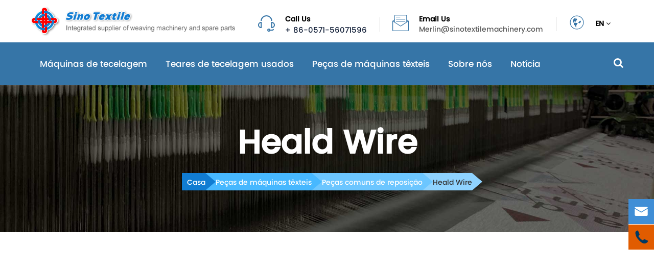

--- FILE ---
content_type: text/html; charset=utf-8
request_url: https://pt.sinotextilemachinery.com/textile-machinery-parts/common-replacement-parts/heald-wire.html
body_size: 15278
content:
<!DOCTYPE html>
<html lang="pt">
<head>
	<meta charset="utf-8">
	<meta http-equiv="X-UA-Compatible" content="IE=edge">
	<title>Heald Slide | Alvenarias de tecelagem de aço</title>
	<meta name="description" content="Nosso fio de arame oferecido é bem fabricado usando aço inoxidável de qualidade superior e é adequado para todos os tipos de movimentos de parada mecânica e elétrica." />
	<meta name="keywords" content="Fio de arame, alças de aço, alças de tecelagem" />
	<meta name="robots" content="noodp" />
	<meta name="viewport" content="width=device-width,initial-scale=1.0, minimum-scale=1.0, maximum-scale=1.0, user-scalable=no"/>
	<link rel="shortcut icon" href="/favicon.ico" />
	<meta property="og:locale" content="pt" />
	<meta property="og:type" content="website" />
	<meta property="og:title" content="Heald Slide | Alvenarias de tecelagem de aço" />
	<meta property="og:description" content="Nosso fio de arame oferecido é bem fabricado usando aço inoxidável de qualidade superior e é adequado para todos os tipos de movimentos de parada mecânica e elétrica." />
	<meta property="og:url" content="https://pt.sinotextilemachinery.com" />
	<meta property="og:site_name" content="Sino Textile Machinery" />
	<meta name="twitter:card" content="summary" />
	<meta name="twitter:site" content="@Sino Textile Machinery" />
	<meta name="twitter:description" content="Nosso fio de arame oferecido é bem fabricado usando aço inoxidável de qualidade superior e é adequado para todos os tipos de movimentos de parada mecânica e elétrica." />
	<meta name="twitter:title" content="Heald Slide | Alvenarias de tecelagem de aço" />
	<link rel="canonical" href="https://pt.sinotextilemachinery.com/textile-machinery-parts/common-replacement-parts/heald-wire.html" />

	<script type="application/ld+json">
    {
    "@context": "http://schema.org",
            "@type": "Product",
            "image": "https://pt.sinotextilemachinery.com/uploads/image/20170426/13/heald-wire.jpg",
            "url":"https://pt.sinotextilemachinery.com/textile-machinery-parts/common-replacement-parts/heald-wire.html",
            "name": "Heald Wire",
            "brand":"Sino Textile Machinery",
            "description":"Os fios de Heald são usados ​​para conduzir os fios de urdidura para se mover no movimento de elevação, formando um armário de tecelagem para fios de trama para serem trazidos. O nosso fio de arame oferecido é bem fabricado usando ...",
            "offers": {
                "@type": "Offer",
                "price":"0.00"
            }
    }
    
    </script><script type="application/ld+json">
    {
      "@context": "http://schema.org/",
      "@type": "Table",
      "about":{
        "@type": "Thing",
        "name": "Heald Wire"
      }
    }
      </script>		<script>
  var now = new Date().getTime();
     document.write('<link href="https://pt.sinotextilemachinery.com/themes/sino/css/index.min.css?v=' + now + '" rel="stylesheet" type="text/css"/>');

    </script>
        <link href="/themes/sino/css/all.min.css?v=1.0.0.0.0" rel="stylesheet" type="text/css" />
		<link rel="stylesheet" href="/assets/css/swiper.min.css">
		
	<script src="/assets/js/jquery-1.10.2.min.js"></script>
	<script src="/assets/js/seajs/sea.js"></script>
	<script src="/assets/js/bootstrap.min.js"></script>
	<script src="/assets/js/iconfont.js"></script>
	<script src="/assets/js/swiper.min.js"></script>
	<!--[if IE]>
		<script src="/assets/js/html5shiv.min.js"></script>
	<![endif]-->
	<!-- Global site tag (gtag.js) - Google Analytics -->
<script async src="https://www.googletagmanager.com/gtag/js?id=UA-168380869-60"></script>
<script>
  window.dataLayer = window.dataLayer || [];
  function gtag(){dataLayer.push(arguments);}
  gtag('js', new Date());

  gtag('config', 'UA-168380869-60');
</script>

	<style>
	.factory-boxs .img-outs .thumb img{
	    max-width:100%;
	}
	.richtext ul{
	    padding-left:20px;
	}
	.richtext ul li{
	    list-style-type:disc;
	}
	.de-page-box{
	    padding-bottom:50px;
	}
	.sino-ab-box{
	    margin-top:80px;
	}
	.sep-page-faq{
	    margin-top:60px;
	}
	.de-page-box .pro-table-show table tr td:nth-child(2){
	    color:#333;
	}
	.sep-mainbody .sep-primary{
	    margin-right:0;
	}
	.sep-menu-box .logo img {
    max-width: 100%;
    width: 180px;
}
.sep-menu-box .bottom .menu-item>li .box a {
    color: #282828;
    font-size: 15px;
}
.sep-menu-box .bottom{
        background: #fff;
    border-top: none;
}
	.b-box .parts .lev2-title {

    padding-bottom: 10px;

}
.b-box .parts ul li a {
    display: block;
    font-size: 16px;
    border-bottom: 1px solid #ddd;
    padding-bottom: 5px;
}
	.head-bottom{
	    position:relative;
	}
	.head-bottom .nav-list>.siPro{
	    position: static;
	}
	    .nav-flex-box{
	        position: absolute;
            top: 100%;
            left: 0;
            background: #fff;
            z-index: 999;
            visibility: hidden;
            box-shadow: 0 0 4px #ddd;
            width: 98%;

            padding: 30px;

            box-shadow:0 0 10px #ddd;
            left: 50%;
				    transform: translateX(-50%);
	    }
	    .b-box{
	        padding:0 20px;
	    }
	    .b-box .parts .lev2-title{
	        font-size:18px;
	        font-weight:bold;
	        margin-bottom:20px;
	        display:block;
	    }
	    .b-box .parts ul li{
	        padding:4px 0;
	    }
	    .b-box .parts ul li a{
	        display:block;
	        font-size:14px;
	    }
	</style>
	<style>
    .banner-text1 .text{
        font-size: 40px;
        width: 43%;
        color: #fff;
        font-weight: bold;
    }
    .banner-text1{
        position: absolute;
        width: 100%;
        height: 100%;
        left: 15%;
        top: 0;
        display: flex;
        align-items: center;
    }
    .banner-text1 .more{
        display:inline-block;
        border:1px solid #fff;
        padding:10px 20px;
        color:#fff;
        margin-top:60px;
    }
    .sep-breadcrumb .breadcrumb li:last-child a {
    color: #333;
}
.change-fixed{
	position: fixed !important;
	box-shadow: 0 0 10px #ddd;
	background: #fff;
	left: 0;
	top: 0;
	width: 100%;
	z-index: 9999;

}
.change-fixed .head-top{
    display:none;
}
.index-pro-box .index-prolist>ul>li .part .ibox .more{
    border:1px solid #127cd2;
}
.index-pro-box .index-prolist>ul>li .part .ibox .more:hover{
    background:#fff;
    color:#127cd2;
}
.index-pro-box .index-prolist>ul>li .part .ibox .title:hover{
    color:#127cd2;
}
@media screen and (max-width: 768px){
    header, .dd-banner, .foot-box, .ft-contact-msg {
        display: none!important;
    }
    .section1 .pro-list li .part .thumb .icons img{
            max-height: 122px;
    }
}
    @media screen and (min-width: 1220px){
        .modal-dialog {
    width: 1200px;
}
    }
</style>
</head>
<body>
<header>
	<div class="head-top">
		<div class="container">
			<div class="row">
				<a href="/" style="width:400px;display:inline-block;">
					<img src="/uploads/image/20170518/14/sinotextilemachinery.png" alt="Sino Textile Machinery" style="max-width:100%;"/>
				</a>
								<ul class="head-contact">
					<li>
						<div class="disflex">
							<span class='icons'>
								<svg class="icon" aria-hidden="true">
									<use xlink:href="#icon-erji"></use>
								</svg>
							</span>
							<div class="box">
								<p>Call Us</p>
								<span>+ 86-0571-56071596</span>
							</div>
						</div>
					</li>
					<li>
						<div class="disflex">
							<span class='icons'>
								<svg class="icon" aria-hidden="true">
									<use xlink:href="#icon-youxiang"></use>
								</svg>
							</span>
							<div class="box">
								<p>Email Us</p>
								<a href="mailto:Merlin@sinotextilemachinery.com">Merlin@sinotextilemachinery.com</a>
							</div>
						</div>
					</li>
					<li class="lang-list">
					    <div class="disflex">
							<span class='icons'>
								<svg class="icon" aria-hidden="true">
									<use xlink:href="#icon-duoyuyan"></use>
								</svg>
							</span>
							<div class="box">
								<p>
								    EN <i class="fa fa-angle-down"></i>
								</p>
								
							</div>
						</div>
					    <div class="language-wraps">
                        	<ul class="fix">
                                                        	  	                        	   		<li>
                        	   		    
                        	   		    <a href="http://www.sinotextilemachinery.com" title="English"  class='b'>
                        	   		        <img src='https://pt.sinotextilemachinery.com/themes/sino/img/state/en.png' alt='country' class='img' style="margin-right:20px;">
                        	   		        English                        	   		    </a>
                        	   		  
                        	   		</li>
                        	   	                        	   		<li>
                        	   		    
                        	   		    <a href="http://ko.sinotextilemachinery.com" title="한국어"  class='b'>
                        	   		        <img src='https://pt.sinotextilemachinery.com/themes/sino/img/state/ko.png' alt='country' class='img' style="margin-right:20px;">
                        	   		        한국어                        	   		    </a>
                        	   		  
                        	   		</li>
                        	   	                        	   		<li>
                        	   		    
                        	   		    <a href="http://pt.sinotextilemachinery.com" title="português"  class='b'>
                        	   		        <img src='https://pt.sinotextilemachinery.com/themes/sino/img/state/pt.png' alt='country' class='img' style="margin-right:20px;">
                        	   		        português                        	   		    </a>
                        	   		  
                        	   		</li>
                        	   	                        	   		<li>
                        	   		    
                        	   		    <a href="http://ar.sinotextilemachinery.com" title="العربية"  class='b'>
                        	   		        <img src='https://pt.sinotextilemachinery.com/themes/sino/img/state/ar.png' alt='country' class='img' style="margin-right:20px;">
                        	   		        العربية                        	   		    </a>
                        	   		  
                        	   		</li>
                        	   	                        	   		<li>
                        	   		    
                        	   		    <a href="http://vi.sinotextilemachinery.com" title="tiếng việt"  class='b'>
                        	   		        <img src='https://pt.sinotextilemachinery.com/themes/sino/img/state/vi.png' alt='country' class='img' style="margin-right:20px;">
                        	   		        tiếng việt                        	   		    </a>
                        	   		  
                        	   		</li>
                        	   	                        	   		<li>
                        	   		    
                        	   		    <a href="http://th.sinotextilemachinery.com" title="ไทย"  class='b'>
                        	   		        <img src='https://pt.sinotextilemachinery.com/themes/sino/img/state/th.png' alt='country' class='img' style="margin-right:20px;">
                        	   		        ไทย                        	   		    </a>
                        	   		  
                        	   		</li>
                        	   	                        	   		<li>
                        	   		    
                        	   		    <a href="http://ms.sinotextilemachinery.com" title="Malay"  class='b'>
                        	   		        <img src='https://pt.sinotextilemachinery.com/themes/sino/img/state/ms.png' alt='country' class='img' style="margin-right:20px;">
                        	   		        Malay                        	   		    </a>
                        	   		  
                        	   		</li>
                        	   	                        	   		<li>
                        	   		    
                        	   		    <a href="http://hi.sinotextilemachinery.com" title="हिंदी"  class='b'>
                        	   		        <img src='https://pt.sinotextilemachinery.com/themes/sino/img/state/hi.png' alt='country' class='img' style="margin-right:20px;">
                        	   		        हिंदी                        	   		    </a>
                        	   		  
                        	   		</li>
                        	   	                        	   		<li>
                        	   		    
                        	   		    <a href="http://id.sinotextilemachinery.com" title="Indonesia"  class='b'>
                        	   		        <img src='https://pt.sinotextilemachinery.com/themes/sino/img/state/id.png' alt='country' class='img' style="margin-right:20px;">
                        	   		        Indonesia                        	   		    </a>
                        	   		  
                        	   		</li>
                        	   	                        	   		<li>
                        	   		    
                        	   		    <a href="http://bn.sinotextilemachinery.com" title="বাঙালি"  class='b'>
                        	   		        <img src='https://pt.sinotextilemachinery.com/themes/sino/img/state/bn.png' alt='country' class='img' style="margin-right:20px;">
                        	   		        বাঙালি                        	   		    </a>
                        	   		  
                        	   		</li>
                        	   	                        	   		<li>
                        	   		    
                        	   		    <a href="http://ur.sinotextilemachinery.com" title="اردو"  class='b'>
                        	   		        <img src='https://pt.sinotextilemachinery.com/themes/sino/img/state/ur.png' alt='country' class='img' style="margin-right:20px;">
                        	   		        اردو                        	   		    </a>
                        	   		  
                        	   		</li>
                        	   	                        	</ul>
                        </div>
					</li>
				</ul>
			</div>
		</div>
	</div>
	<div class="head-bottom">
		<div class="container">
			<div class="row">
								<ul class="nav-list">
										                											<li class="siPro dline-two ">
					    <a href="/weaving-machinery/">Máquinas de tecelagem</a>
					    <div class="clearfix nav-flex-box nav-shara">
					        					        					            						<div class="b-box col-md-3">
    						    <div class="parts">
    						        <a href="/weaving-machinery/high-speed-rapier-loom/" class="lev2-title">High Speed ​​Rapier Loom</a>
    						            						        <ul>
    						                						                						            <li>
    						                <a href="/weaving-machinery/high-speed-rapier-loom/qjh910-rapier-loom.html">QJH910 Rapier Loom</a>
    						            </li>
    						                						                						                						            <li>
    						                <a href="/weaving-machinery/high-speed-rapier-loom/qjh810-rapier-loom.html">QJH810 Rapier Loom</a>
    						            </li>
    						                						                						                						            <li>
    						                <a href="/weaving-machinery/high-speed-rapier-loom/df31-rapier-loom.html">DF31 Rapier Loom</a>
    						            </li>
    						                						                						                						            <li>
    						                <a href="/weaving-machinery/high-speed-rapier-loom/df51-rapier-loom.html">DF51 Rapier Loom</a>
    						            </li>
    						                						                						        </ul>
    						    </div>
    						</div>
    						     				        					            						<div class="b-box col-md-3">
    						    <div class="parts">
    						        <a href="/weaving-machinery/slow-speed-rapier-loom/" class="lev2-title">Low Speed ​​Rapier Loom</a>
    						            						        <ul>
    						                						                						            <li>
    						                <a href="/weaving-machinery/slow-speed-rapier-loom/ga736-rapier-loom.html">GA736 Rapier Loom</a>
    						            </li>
    						                						                						                						            <li>
    						                <a href="/weaving-machinery/slow-speed-rapier-loom/ga788-rapier-loom.html">GA788 Rapier Loom</a>
    						            </li>
    						                						                						        </ul>
    						    </div>
    						</div>
    						     				        					            						<div class="b-box col-md-3">
    						    <div class="parts">
    						        <a href="/weaving-machinery/jacquard-loom/" class="lev2-title">Jacquard Loom</a>
    						            						        <ul>
    						                						                						            <li>
    						                <a href="/weaving-machinery/jacquard-loom/df31j-rapier-jacquard-loom.html">DF31J Rapier Jacquard Loom</a>
    						            </li>
    						                						                						                						            <li>
    						                <a href="/weaving-machinery/jacquard-loom/df71j--rapier-jacquard-loom.html">DF71J Rapier Jacquard Loom</a>
    						            </li>
    						                						                						                						            <li>
    						                <a href="/weaving-machinery/jacquard-loom/qjh910J-rapier-jacquard-loom.html">QJH910J Rapier Jacquard Loom</a>
    						            </li>
    						                						                						        </ul>
    						    </div>
    						</div>
    						     				        					            						<div class="b-box col-md-3">
    						    <div class="parts">
    						        <a href="/weaving-machinery/towel-loom/" class="lev2-title">Toalheiro</a>
    						            						        <ul>
    						                						                						            <li>
    						                <a href="/weaving-machinery/towel-loom/df71m-dobby-towel-loom.html">DF71M Dobby Toel Loom</a>
    						            </li>
    						                						                						                						            <li>
    						                <a href="/weaving-machinery/towel-loom/ga738-i-towel-loom.html">GA738-I Toalha Loom</a>
    						            </li>
    						                						                						                						            <li>
    						                <a href="/weaving-machinery/towel-loom/ga738-ii-towel-loom.html">GA738-II Toalha Loom</a>
    						            </li>
    						                						                						        </ul>
    						    </div>
    						</div>
    						     				        					            						<div class="b-box col-md-3">
    						    <div class="parts">
    						        <a href="/weaving-machinery/industrial-fabric-loom/" class="lev2-title">Loom de tecidos industriais</a>
    						            						        <ul>
    						                						                						            <li>
    						                <a href="/weaving-machinery/industrial-fabric-loom/lg798-i-jute-loom.html">LG798-I Jute Loom</a>
    						            </li>
    						                						                						        </ul>
    						    </div>
    						</div>
    						     				        					            						<div class="b-box col-md-3">
    						    <div class="parts">
    						        <a href="/weaving-machinery/air-jet-loom/" class="lev2-title">Air Jet Loom</a>
    						            						        <ul>
    						                						                						            <li>
    						                <a href="/weaving-machinery/air-jet-loom/hh810-air-jet-loom.html">HH810 ar jet jet</a>
    						            </li>
    						                						                						        </ul>
    						    </div>
    						</div>
    						     				        					    </div>
					</li>
					                											<li class=" ">
					   
					    <a href="/used-weaving-looms/">Teares de tecelagem usados</a>
		
												<div class="nav-more-list nav-shara">
						    			                			                			                <div class="gred">
							    <a href="/used-weaving-looms/reconditioned-machine/">Máquina Recondicionada</a>
							    
							</div>
																	                			                <div class="gred">
							    <a href="/used-weaving-looms/second-hand-machine/">Máquina de segunda mão</a>
							    
							</div>
																	                			                <div class="gred">
							    <a href="/used-weaving-looms/sell-your-machines.html">Venda suas máquinas</a>
							    
							</div>
																				</div>
											</li>
					                											<li class="siPro dline-one active">
					    <a href="/textile-machinery-parts/">Peças de máquinas têxteis</a>
					    <div class="clearfix nav-flex-box nav-shara">
					        					        					            						<div class="b-box col-md-6  ">
    						    <div class="parts">
    						        <a href="/textile-machinery-parts/common-replacement-parts/" class="lev2-title">Peças comuns de reposição</a>
    						            						        <ul>
    						                						                						            <li class="col-md-6">
    						                <a href="/textile-machinery-parts/common-replacement-parts/picanol-spare-parts.html">Picanol Peças sobressalentes</a>
    						            </li>
    						                						                						                						            <li class="col-md-6">
    						                <a href="/textile-machinery-parts/common-replacement-parts/vamatex-spare-parts.html">Peças de reposição Vamatex</a>
    						            </li>
    						                						                						                						            <li class="col-md-6">
    						                <a href="/textile-machinery-parts/common-replacement-parts/sulzer-spare-parts.html">Peças sobressalentes Sulzer</a>
    						            </li>
    						                						                						                						            <li class="col-md-6">
    						                <a href="/textile-machinery-parts/common-replacement-parts/chinese-loom-spare-parts.html">Peças sobressalentes chineses</a>
    						            </li>
    						                						                						                						            <li class="col-md-6">
    						                <a href="/textile-machinery-parts/common-replacement-parts/somet-spare-parts.html">Somet Peças sobressalentes</a>
    						            </li>
    						                						                						                						            <li class="col-md-6">
    						                <a href="/textile-machinery-parts/common-replacement-parts/dornier-spare-parts.html">Peças sobressalentes Dornier</a>
    						            </li>
    						                						                						                						            <li class="col-md-6">
    						                <a href="/textile-machinery-parts/common-replacement-parts/temple-cylinder.html">Cilindro do Templo</a>
    						            </li>
    						                						                						                						            <li class="col-md-6">
    						                <a href="/textile-machinery-parts/common-replacement-parts/weft-feeder.html">Alimentador de trama</a>
    						            </li>
    						                						                						                						            <li class="col-md-6">
    						                <a href="/textile-machinery-parts/common-replacement-parts/weft-sensor.html">Sensor de trama</a>
    						            </li>
    						                						                						                						            <li class="col-md-6">
    						                <a href="/textile-machinery-parts/common-replacement-parts/electronic-weft-selector.html">Selecionador eletrônico de trama</a>
    						            </li>
    						                						                						                						            <li class="col-md-6">
    						                <a href="/textile-machinery-parts/common-replacement-parts/drop-wire.html">Drop Wire</a>
    						            </li>
    						                						                						                						            <li class="col-md-6">
    						                <a href="/textile-machinery-parts/common-replacement-parts/leno-selvage-device.html">Dispositivo Leno Selvage</a>
    						            </li>
    						                						                						                						            <li class="col-md-6">
    						                <a href="/textile-machinery-parts/common-replacement-parts/guide-slide.html">Guia Slide</a>
    						            </li>
    						                						                						                						            <li class="col-md-6">
    						                <a href="/textile-machinery-parts/common-replacement-parts/heald-wire.html">Heald Wire</a>
    						            </li>
    						                						                						                						            <li class="col-md-6">
    						                <a href="/textile-machinery-parts/common-replacement-parts/warp-stop-motion.html">Warp Stop Motion</a>
    						            </li>
    						                						                						                						            <li class="col-md-6">
    						                <a href="/textile-machinery-parts/common-replacement-parts/tuck-in-device.html">Tuck In Device</a>
    						            </li>
    						                						                						                						            <li class="col-md-6">
    						                <a href="/textile-machinery-parts/common-replacement-parts/cutter-blade.html">Lâmina de corte</a>
    						            </li>
    						                						                						        </ul>
    						    </div>
    						</div>
    						     				        					            						<div class="b-box  col-md-3">
    						    <div class="parts">
    						        <a href="/textile-machinery-parts/rapier-loom-spare-parts/" class="lev2-title">Rapier Loom Peças sobressalentes</a>
    						            						        <ul>
    						                						                						            <li class="">
    						                <a href="/textile-machinery-parts/rapier-loom-spare-parts/rapier-gripper.html">Rapier Gripper</a>
    						            </li>
    						                						                						                						            <li class="">
    						                <a href="/textile-machinery-parts/rapier-loom-spare-parts/gripper-opener.html">Abridor de garra</a>
    						            </li>
    						                						                						                						            <li class="">
    						                <a href="/textile-machinery-parts/rapier-loom-spare-parts/drive-wheel.html">Roda motriz</a>
    						            </li>
    						                						                						                						            <li class="">
    						                <a href="/textile-machinery-parts/rapier-loom-spare-parts/rapier-tape.html">Rapier Tape</a>
    						            </li>
    						                						                						                						            <li class="">
    						                <a href="/textile-machinery-parts/rapier-loom-spare-parts/guide-hook.html">Guia Gancho</a>
    						            </li>
    						                						                						        </ul>
    						    </div>
    						</div>
    						     				        					            						<div class="b-box  col-md-3">
    						    <div class="parts">
    						        <a href="/textile-machinery-parts/dobby-spare-parts/" class="lev2-title">Peças sobressalentes Dobby</a>
    						            						        <ul>
    						                						                						            <li class="">
    						                <a href="/textile-machinery-parts/dobby-spare-parts/staubli-spare-parts.html">Peças sobressalentes Staubli</a>
    						            </li>
    						                						                						                						            <li class="">
    						                <a href="/textile-machinery-parts/dobby-spare-parts/chinese-dobby-spare-parts.html">Peças de reposição Dobby chinesas</a>
    						            </li>
    						                						                						        </ul>
    						    </div>
    						</div>
    						     				        					            						<div class="b-box  col-md-3">
    						    <div class="parts">
    						        <a href="/textile-machinery-parts/jacquard-spare-parts/" class="lev2-title">Peças sobressalentes Jacquard</a>
    						            						        <ul>
    						                						                						            <li class="">
    						                <a href="/textile-machinery-parts/jacquard-spare-parts/wire-heald.html">Wire Heald</a>
    						            </li>
    						                						                						                						            <li class="">
    						                <a href="/textile-machinery-parts/jacquard-spare-parts/jacquard-spring.html">Jacquard Spring</a>
    						            </li>
    						                						                						                						            <li class="">
    						                <a href="/textile-machinery-parts/jacquard-spare-parts/comber-board.html">Comber Board</a>
    						            </li>
    						                						                						                						            <li class="">
    						                <a href="/textile-machinery-parts/jacquard-spare-parts/harness-cord.html">Cabo de chicote</a>
    						            </li>
    						                						                						                						            <li class="">
    						                <a href="/textile-machinery-parts/jacquard-spare-parts/jacquard-harness-assembly.html">Conjunto de arnês Jacquard</a>
    						            </li>
    						                						                						        </ul>
    						    </div>
    						</div>
    						     				        					    </div>
					</li>
					                											<li class=" ">
					   
					    <a href="/about-us/company-profile.html">Sobre nós</a>
		
												<div class="nav-more-list nav-shara">
						    			                			                			                <div class="gred">
							    <a href="/about-us/company-profile.html">perfil da empresa</a>
							    
							</div>
																	                			                <div class="gred">
							    <a href="/about-us/be-our-agent.html">Seja nosso agente</a>
							    
							</div>
																	                			                <div class="gred">
							    <a href="/about-us/privacy-policy.html">Política de Privacidade</a>
							    
							</div>
																				</div>
											</li>
					                											<li class=" ">
					   
					    <a href="/news/">Notícia</a>
		
												<div class="nav-more-list nav-shara">
						    			                			                			                <div class="gred">
							    <a href="/news/company-news/">Notícias da empresa</a>
							    
							</div>
																	                			                <div class="gred">
							    <a href="/news/industry-news/">Notícias da indústria</a>
							    
							</div>
																	                			                <div class="gred">
							    <a href="/news/technical-articles/">Artigos técnicos</a>
							    
							</div>
																				</div>
											</li>
					                						                						<li class="head-search">
						<span>
							<i class="fa fa-search"></i>
						</span>
					</li>
				</ul>
			</div>
		</div>
	</div>
	<div class="search-wrap">
        	    <div class="search-all">
        	        <div class=container>
        	            <div class="row">
        	                <div class="search-box">
        		    			<form name="search" method="get" action="/search" accept-charset="utf-8">
        		    				<input type="text" name="q" placeholder="Search..." class="pc-search-box" >
        		    				<button type="submit">
        		    					Search
        		    				</button>
        		    			</form>
        		    			<div class='closed'>
            		    		    <i class="fa fa-times" aria-hidden="true"></i>
            		    		</div>
        		    		</div>
        		    		
        	            </div>
        	        </div>
        	    </div>
        	</div>
</header>

<div class="mb-langes clearfix">
    <div class="mb-lan-box col-xs-7">
        <div class="disflex">
    		<span class='icons'>
    			<svg class="icon" aria-hidden="true">
    				<use xlink:href="#icon-duoyuyan"></use>
    			</svg>
    		</span>
    		<div class="box">
    			<p>
    			    EN <i class="fa fa-angle-down"></i>
    			</p>
    			
    		</div>
    	</div>
        <div class="language-wraps">
        	<ul class="fix">
                        	  	        	   		<li>
        	   		    
        	   		    <a href="http://www.sinotextilemachinery.com" title="English"  class='b'>
        	   		        <img src='https://pt.sinotextilemachinery.com/themes/sino/img/state/en.png' alt='country' class='img' style="margin-right:20px;">
        	   		        English        	   		    </a>
        	   		  
        	   		</li>
        	   	        	   		<li>
        	   		    
        	   		    <a href="http://ko.sinotextilemachinery.com" title="한국어"  class='b'>
        	   		        <img src='https://pt.sinotextilemachinery.com/themes/sino/img/state/ko.png' alt='country' class='img' style="margin-right:20px;">
        	   		        한국어        	   		    </a>
        	   		  
        	   		</li>
        	   	        	   		<li>
        	   		    
        	   		    <a href="http://pt.sinotextilemachinery.com" title="português"  class='b'>
        	   		        <img src='https://pt.sinotextilemachinery.com/themes/sino/img/state/pt.png' alt='country' class='img' style="margin-right:20px;">
        	   		        português        	   		    </a>
        	   		  
        	   		</li>
        	   	        	   		<li>
        	   		    
        	   		    <a href="http://ar.sinotextilemachinery.com" title="العربية"  class='b'>
        	   		        <img src='https://pt.sinotextilemachinery.com/themes/sino/img/state/ar.png' alt='country' class='img' style="margin-right:20px;">
        	   		        العربية        	   		    </a>
        	   		  
        	   		</li>
        	   	        	   		<li>
        	   		    
        	   		    <a href="http://vi.sinotextilemachinery.com" title="tiếng việt"  class='b'>
        	   		        <img src='https://pt.sinotextilemachinery.com/themes/sino/img/state/vi.png' alt='country' class='img' style="margin-right:20px;">
        	   		        tiếng việt        	   		    </a>
        	   		  
        	   		</li>
        	   	        	   		<li>
        	   		    
        	   		    <a href="http://th.sinotextilemachinery.com" title="ไทย"  class='b'>
        	   		        <img src='https://pt.sinotextilemachinery.com/themes/sino/img/state/th.png' alt='country' class='img' style="margin-right:20px;">
        	   		        ไทย        	   		    </a>
        	   		  
        	   		</li>
        	   	        	   		<li>
        	   		    
        	   		    <a href="http://ms.sinotextilemachinery.com" title="Malay"  class='b'>
        	   		        <img src='https://pt.sinotextilemachinery.com/themes/sino/img/state/ms.png' alt='country' class='img' style="margin-right:20px;">
        	   		        Malay        	   		    </a>
        	   		  
        	   		</li>
        	   	        	   		<li>
        	   		    
        	   		    <a href="http://hi.sinotextilemachinery.com" title="हिंदी"  class='b'>
        	   		        <img src='https://pt.sinotextilemachinery.com/themes/sino/img/state/hi.png' alt='country' class='img' style="margin-right:20px;">
        	   		        हिंदी        	   		    </a>
        	   		  
        	   		</li>
        	   	        	   		<li>
        	   		    
        	   		    <a href="http://id.sinotextilemachinery.com" title="Indonesia"  class='b'>
        	   		        <img src='https://pt.sinotextilemachinery.com/themes/sino/img/state/id.png' alt='country' class='img' style="margin-right:20px;">
        	   		        Indonesia        	   		    </a>
        	   		  
        	   		</li>
        	   	        	   		<li>
        	   		    
        	   		    <a href="http://bn.sinotextilemachinery.com" title="বাঙালি"  class='b'>
        	   		        <img src='https://pt.sinotextilemachinery.com/themes/sino/img/state/bn.png' alt='country' class='img' style="margin-right:20px;">
        	   		        বাঙালি        	   		    </a>
        	   		  
        	   		</li>
        	   	        	   		<li>
        	   		    
        	   		    <a href="http://ur.sinotextilemachinery.com" title="اردو"  class='b'>
        	   		        <img src='https://pt.sinotextilemachinery.com/themes/sino/img/state/ur.png' alt='country' class='img' style="margin-right:20px;">
        	   		        اردو        	   		    </a>
        	   		  
        	   		</li>
        	   	        	</ul>
        </div>
    </div>
    <div class="mb-get-qt col-xs-5">
        <a href="/contact.html">
            <i class="fa fa-comments-o" aria-hidden="true"></i>
            QUOTE NOW
        </a>
    </div>
</div>
<!-- Mobile screen under 640px  start-->
<div class="sep-lx-header-mb">
	<div class="box-wrap clearfix">
		<a href="/" class="logo">
			<img src="/uploads/image/20170518/14/sinotextilemachinery.png" alt="Sino Textile Machinery" title="Sino Textile Machinery">
		</a>
		<ul class='clearfix rt'>
			<li id="email">
                <a href=""><i class="fa fa-envelope" aria-hidden="true"></i></a>
			</li>
			<li id="menu">
				<i class="fa fa-bars" aria-hidden="true"></i>
			</li>
		</ul>
	</div>
</div>
<div class="sep-shadow"></div>
<div class="sep-search-box">
	<i class="fa fa-times" aria-hidden="true"></i>
	<form name="search" method="get" action="/search">
		<input type="text" name="q" class="form-control" placeholder=''/>
		<button type="submit" class='top-btn btn text-capitalize'>
			<i class="fa fa-search" aria-hidden="true"></i>
			Search
		</button>
	</form>
</div>
<div class="sep-menu-box">
	<div class="top clearfix">
		<div id="menuClose" class="lf">
			<i class="fa fa-times" aria-hidden="true"></i>
		</div>
		<a href="/" class="logo">
			<img src="/uploads/image/20170518/14/sinotextilemachinery.png" alt="Sino Textile Machinery" title="Sino Textile Machinery">
		</a>
		<div id="headerSearch" class="rt">
			<i class="fa fa-search" aria-hidden="true"></i>
		</div>
	</div>
	<div class="bottom">
		<ul class="menu-item">
		    		    			<li>
				<div class="box">
					<a href="/">Casa</a>
									</div>
							</li>
						<li>
				<div class="box">
					<a href="/weaving-machinery/">Máquinas de tecelagem</a>
										<i class="fa fa-long-arrow-right" aria-hidden="true"></i>
									</div>
								<ul>
				    					<li>
						<a href='/weaving-machinery/high-speed-rapier-loom/'>
                            High Speed ​​Rapier Loom                        </a>
					</li>
										<li>
						<a href='/weaving-machinery/slow-speed-rapier-loom/'>
                            Low Speed ​​Rapier Loom                        </a>
					</li>
										<li>
						<a href='/weaving-machinery/jacquard-loom/'>
                            Jacquard Loom                        </a>
					</li>
										<li>
						<a href='/weaving-machinery/towel-loom/'>
                            Toalheiro                        </a>
					</li>
										<li>
						<a href='/weaving-machinery/industrial-fabric-loom/'>
                            Loom de tecidos industriais                        </a>
					</li>
										<li>
						<a href='/weaving-machinery/air-jet-loom/'>
                            Air Jet Loom                        </a>
					</li>
									</ul>
							</li>
						<li>
				<div class="box">
					<a href="/used-weaving-looms/">Teares de tecelagem usados</a>
										<i class="fa fa-long-arrow-right" aria-hidden="true"></i>
									</div>
								<ul>
				    					<li>
						<a href='/used-weaving-looms/reconditioned-machine/'>
                            Máquina Recondicionada                        </a>
					</li>
										<li>
						<a href='/used-weaving-looms/second-hand-machine/'>
                            Máquina de segunda mão                        </a>
					</li>
										<li>
						<a href='/used-weaving-looms/sell-your-machines.html'>
                            Venda suas máquinas                        </a>
					</li>
									</ul>
							</li>
						<li>
				<div class="box">
					<a href="/textile-machinery-parts/">Peças de máquinas têxteis</a>
										<i class="fa fa-long-arrow-right" aria-hidden="true"></i>
									</div>
								<ul>
				    					<li>
						<a href='/textile-machinery-parts/common-replacement-parts/'>
                            Peças comuns de reposição                        </a>
					</li>
										<li>
						<a href='/textile-machinery-parts/rapier-loom-spare-parts/'>
                            Rapier Loom Peças sobressalentes                        </a>
					</li>
										<li>
						<a href='/textile-machinery-parts/dobby-spare-parts/'>
                            Peças sobressalentes Dobby                        </a>
					</li>
										<li>
						<a href='/textile-machinery-parts/jacquard-spare-parts/'>
                            Peças sobressalentes Jacquard                        </a>
					</li>
									</ul>
							</li>
						<li>
				<div class="box">
					<a href="/about-us/company-profile.html">Sobre nós</a>
										<i class="fa fa-long-arrow-right" aria-hidden="true"></i>
									</div>
								<ul>
				    					<li>
						<a href='/about-us/company-profile.html'>
                            perfil da empresa                        </a>
					</li>
										<li>
						<a href='/about-us/be-our-agent.html'>
                            Seja nosso agente                        </a>
					</li>
										<li>
						<a href='/about-us/privacy-policy.html'>
                            Política de Privacidade                        </a>
					</li>
									</ul>
							</li>
						<li>
				<div class="box">
					<a href="/news/">Notícia</a>
										<i class="fa fa-long-arrow-right" aria-hidden="true"></i>
									</div>
								<ul>
				    					<li>
						<a href='/news/company-news/'>
                            Notícias da empresa                        </a>
					</li>
										<li>
						<a href='/news/industry-news/'>
                            Notícias da indústria                        </a>
					</li>
										<li>
						<a href='/news/technical-articles/'>
                            Artigos técnicos                        </a>
					</li>
									</ul>
							</li>
						<li>
				<div class="box">
					<a href="/contact.html">Contato</a>
									</div>
							</li>
					</ul>
	</div>
	<div class='bottom-toggle'>
	    			    <div class='toggle'>
	        <ul>
	            <li>
	                	                <a href='/'>
	                    Casa	                </a>
	            </li>
	            	        </ul>
	    </div>
	    	    <div class='toggle'>
	        <ul>
	            <li>
	                	                <span>
	                    <i class="fa fa-long-arrow-left" aria-hidden="true"></i>
	                </span>
	                	                <a href='/weaving-machinery/'>
	                    Máquinas de tecelagem	                </a>
	            </li>
	            	            <li>
	                <a href='/weaving-machinery/high-speed-rapier-loom/'>
	                    High Speed ​​Rapier Loom	                    	                </a>
	                <ul>
	                    	                    	                    <li>
	                        <a href='/weaving-machinery/high-speed-rapier-loom/qjh910-rapier-loom.html'>
			                    QJH910 Rapier Loom			                     
			                </a>
	                    </li>
	                    	                    	                    	                    <li>
	                        <a href='/weaving-machinery/high-speed-rapier-loom/qjh810-rapier-loom.html'>
			                    QJH810 Rapier Loom			                     
			                </a>
	                    </li>
	                    	                    	                    	                    <li>
	                        <a href='/weaving-machinery/high-speed-rapier-loom/df31-rapier-loom.html'>
			                    DF31 Rapier Loom			                     
			                </a>
	                    </li>
	                    	                    	                    	                    <li>
	                        <a href='/weaving-machinery/high-speed-rapier-loom/df51-rapier-loom.html'>
			                    DF51 Rapier Loom			                     
			                </a>
	                    </li>
	                    	                    	                </ul>
	            </li>
	            	            <li>
	                <a href='/weaving-machinery/slow-speed-rapier-loom/'>
	                    Low Speed ​​Rapier Loom	                    	                </a>
	                <ul>
	                    	                    	                    <li>
	                        <a href='/weaving-machinery/slow-speed-rapier-loom/ga736-rapier-loom.html'>
			                    GA736 Rapier Loom			                     
			                </a>
	                    </li>
	                    	                    	                    	                    <li>
	                        <a href='/weaving-machinery/slow-speed-rapier-loom/ga788-rapier-loom.html'>
			                    GA788 Rapier Loom			                     
			                </a>
	                    </li>
	                    	                    	                </ul>
	            </li>
	            	            <li>
	                <a href='/weaving-machinery/jacquard-loom/'>
	                    Jacquard Loom	                    	                </a>
	                <ul>
	                    	                    	                    <li>
	                        <a href='/weaving-machinery/jacquard-loom/df31j-rapier-jacquard-loom.html'>
			                    DF31J Rapier Jacquard Loom			                     
			                </a>
	                    </li>
	                    	                    	                    	                    <li>
	                        <a href='/weaving-machinery/jacquard-loom/df71j--rapier-jacquard-loom.html'>
			                    DF71J Rapier Jacquard Loom			                     
			                </a>
	                    </li>
	                    	                    	                    	                    <li>
	                        <a href='/weaving-machinery/jacquard-loom/qjh910J-rapier-jacquard-loom.html'>
			                    QJH910J Rapier Jacquard Loom			                     
			                </a>
	                    </li>
	                    	                    	                </ul>
	            </li>
	            	            <li>
	                <a href='/weaving-machinery/towel-loom/'>
	                    Toalheiro	                    	                </a>
	                <ul>
	                    	                    	                    <li>
	                        <a href='/weaving-machinery/towel-loom/df71m-dobby-towel-loom.html'>
			                    DF71M Dobby Toel Loom			                     
			                </a>
	                    </li>
	                    	                    	                    	                    <li>
	                        <a href='/weaving-machinery/towel-loom/ga738-i-towel-loom.html'>
			                    GA738-I Toalha Loom			                     
			                </a>
	                    </li>
	                    	                    	                    	                    <li>
	                        <a href='/weaving-machinery/towel-loom/ga738-ii-towel-loom.html'>
			                    GA738-II Toalha Loom			                     
			                </a>
	                    </li>
	                    	                    	                </ul>
	            </li>
	            	            <li>
	                <a href='/weaving-machinery/industrial-fabric-loom/'>
	                    Loom de tecidos industriais	                    	                </a>
	                <ul>
	                    	                    	                    <li>
	                        <a href='/weaving-machinery/industrial-fabric-loom/lg798-i-jute-loom.html'>
			                    LG798-I Jute Loom			                     
			                </a>
	                    </li>
	                    	                    	                </ul>
	            </li>
	            	            <li>
	                <a href='/weaving-machinery/air-jet-loom/'>
	                    Air Jet Loom	                    	                </a>
	                <ul>
	                    	                    	                    <li>
	                        <a href='/weaving-machinery/air-jet-loom/hh810-air-jet-loom.html'>
			                    HH810 ar jet jet			                     
			                </a>
	                    </li>
	                    	                    	                </ul>
	            </li>
	            	        </ul>
	    </div>
	    	    <div class='toggle'>
	        <ul>
	            <li>
	                	                <span>
	                    <i class="fa fa-long-arrow-left" aria-hidden="true"></i>
	                </span>
	                	                <a href='/used-weaving-looms/'>
	                    Teares de tecelagem usados	                </a>
	            </li>
	            	            <li>
	                <a href='/used-weaving-looms/reconditioned-machine/'>
	                    Máquina Recondicionada	                    	                </a>
	                <ul>
	                    	                    	                    <li>
	                        <a href='/used-weaving-looms/reconditioned-machine/reconditioned-rapier-loom-low-speed.html'>
			                    Recondicionado Rapier Loom (baixa velocidade)			                     
			                </a>
	                    </li>
	                    	                    	                    	                    <li>
	                        <a href='/used-weaving-looms/reconditioned-machine/reconditioned-rapier-loomhigh-speed.html'>
			                    Reconditioned Rapier Loom (High Speed)			                     
			                </a>
	                    </li>
	                    	                    	                    	                    <li>
	                        <a href='/used-weaving-looms/reconditioned-machine/reconditioned-air-jet-loom.html'>
			                    Recondicionado Air Jet Loom			                     
			                </a>
	                    </li>
	                    	                    	                </ul>
	            </li>
	            	            <li>
	                <a href='/used-weaving-looms/second-hand-machine/'>
	                    Máquina de segunda mão	                    	                </a>
	                <ul>
	                    	                    	                    <li>
	                        <a href='/used-weaving-looms/second-hand-machine/chinese-looms/'>
			                    Teares chineses			                     
			                </a>
	                    </li>
	                    	                    	                    	                    <li>
	                        <a href='/used-weaving-looms/second-hand-machine/picanol-looms/'>
			                    Picanol Looms			                     
			                </a>
	                    </li>
	                    	                    	                    	                    <li>
	                        <a href='/used-weaving-looms/second-hand-machine/vamatex-looms/'>
			                    Vamatex Looms			                     
			                </a>
	                    </li>
	                    	                    	                    	                    <li>
	                        <a href='/used-weaving-looms/second-hand-machine/sulzer-looms/'>
			                    Sulzer Looms			                     
			                </a>
	                    </li>
	                    	                    	                    	                    <li>
	                        <a href='/used-weaving-looms/second-hand-machine/somet-looms/'>
			                    Somet Looms			                     
			                </a>
	                    </li>
	                    	                    	                    	                    <li>
	                        <a href='/second-hand-machinery/second-hand-machine/dornier-looms/'>
			                    Dornier Looms			                     
			                </a>
	                    </li>
	                    	                    	                </ul>
	            </li>
	            	            <li>
	                <a href='/used-weaving-looms/sell-your-machines.html'>
	                    Venda suas máquinas	                    	                </a>
	                <ul>
	                    	                </ul>
	            </li>
	            	        </ul>
	    </div>
	    	    <div class='toggle'>
	        <ul>
	            <li>
	                	                <span>
	                    <i class="fa fa-long-arrow-left" aria-hidden="true"></i>
	                </span>
	                	                <a href='/textile-machinery-parts/'>
	                    Peças de máquinas têxteis	                </a>
	            </li>
	            	            <li>
	                <a href='/textile-machinery-parts/common-replacement-parts/'>
	                    Peças comuns de reposição	                    	                </a>
	                <ul>
	                    	                    	                    <li>
	                        <a href='/textile-machinery-parts/common-replacement-parts/picanol-spare-parts.html'>
			                    Picanol Peças sobressalentes			                     
			                </a>
	                    </li>
	                    	                    	                    	                    <li>
	                        <a href='/textile-machinery-parts/common-replacement-parts/vamatex-spare-parts.html'>
			                    Peças de reposição Vamatex			                     
			                </a>
	                    </li>
	                    	                    	                    	                    <li>
	                        <a href='/textile-machinery-parts/common-replacement-parts/sulzer-spare-parts.html'>
			                    Peças sobressalentes Sulzer			                     
			                </a>
	                    </li>
	                    	                    	                    	                    <li>
	                        <a href='/textile-machinery-parts/common-replacement-parts/chinese-loom-spare-parts.html'>
			                    Peças sobressalentes chineses			                     
			                </a>
	                    </li>
	                    	                    	                    	                    <li>
	                        <a href='/textile-machinery-parts/common-replacement-parts/somet-spare-parts.html'>
			                    Somet Peças sobressalentes			                     
			                </a>
	                    </li>
	                    	                    	                    	                    <li>
	                        <a href='/textile-machinery-parts/common-replacement-parts/dornier-spare-parts.html'>
			                    Peças sobressalentes Dornier			                     
			                </a>
	                    </li>
	                    	                    	                    	                    <li>
	                        <a href='/textile-machinery-parts/common-replacement-parts/temple-cylinder.html'>
			                    Cilindro do Templo			                     
			                </a>
	                    </li>
	                    	                    	                    	                    <li>
	                        <a href='/textile-machinery-parts/common-replacement-parts/weft-feeder.html'>
			                    Alimentador de trama			                     
			                </a>
	                    </li>
	                    	                    	                    	                    <li>
	                        <a href='/textile-machinery-parts/common-replacement-parts/weft-sensor.html'>
			                    Sensor de trama			                     
			                </a>
	                    </li>
	                    	                    	                    	                    <li>
	                        <a href='/textile-machinery-parts/common-replacement-parts/electronic-weft-selector.html'>
			                    Selecionador eletrônico de trama			                     
			                </a>
	                    </li>
	                    	                    	                    	                    <li>
	                        <a href='/textile-machinery-parts/common-replacement-parts/drop-wire.html'>
			                    Drop Wire			                     
			                </a>
	                    </li>
	                    	                    	                    	                    <li>
	                        <a href='/textile-machinery-parts/common-replacement-parts/leno-selvage-device.html'>
			                    Dispositivo Leno Selvage			                     
			                </a>
	                    </li>
	                    	                    	                    	                    <li>
	                        <a href='/textile-machinery-parts/common-replacement-parts/guide-slide.html'>
			                    Guia Slide			                     
			                </a>
	                    </li>
	                    	                    	                    	                    <li>
	                        <a href='/textile-machinery-parts/common-replacement-parts/heald-wire.html'>
			                    Heald Wire			                     
			                </a>
	                    </li>
	                    	                    	                    	                    <li>
	                        <a href='/textile-machinery-parts/common-replacement-parts/warp-stop-motion.html'>
			                    Warp Stop Motion			                     
			                </a>
	                    </li>
	                    	                    	                    	                    <li>
	                        <a href='/textile-machinery-parts/common-replacement-parts/tuck-in-device.html'>
			                    Tuck In Device			                     
			                </a>
	                    </li>
	                    	                    	                    	                    <li>
	                        <a href='/textile-machinery-parts/common-replacement-parts/cutter-blade.html'>
			                    Lâmina de corte			                     
			                </a>
	                    </li>
	                    	                    	                </ul>
	            </li>
	            	            <li>
	                <a href='/textile-machinery-parts/rapier-loom-spare-parts/'>
	                    Rapier Loom Peças sobressalentes	                    	                </a>
	                <ul>
	                    	                    	                    <li>
	                        <a href='/textile-machinery-parts/rapier-loom-spare-parts/rapier-gripper.html'>
			                    Rapier Gripper			                     
			                </a>
	                    </li>
	                    	                    	                    	                    <li>
	                        <a href='/textile-machinery-parts/rapier-loom-spare-parts/gripper-opener.html'>
			                    Abridor de garra			                     
			                </a>
	                    </li>
	                    	                    	                    	                    <li>
	                        <a href='/textile-machinery-parts/rapier-loom-spare-parts/drive-wheel.html'>
			                    Roda motriz			                     
			                </a>
	                    </li>
	                    	                    	                    	                    <li>
	                        <a href='/textile-machinery-parts/rapier-loom-spare-parts/rapier-tape.html'>
			                    Rapier Tape			                     
			                </a>
	                    </li>
	                    	                    	                    	                    <li>
	                        <a href='/textile-machinery-parts/rapier-loom-spare-parts/guide-hook.html'>
			                    Guia Gancho			                     
			                </a>
	                    </li>
	                    	                    	                </ul>
	            </li>
	            	            <li>
	                <a href='/textile-machinery-parts/dobby-spare-parts/'>
	                    Peças sobressalentes Dobby	                    	                </a>
	                <ul>
	                    	                    	                    <li>
	                        <a href='/textile-machinery-parts/dobby-spare-parts/staubli-spare-parts.html'>
			                    Peças sobressalentes Staubli			                     
			                </a>
	                    </li>
	                    	                    	                    	                    <li>
	                        <a href='/textile-machinery-parts/dobby-spare-parts/chinese-dobby-spare-parts.html'>
			                    Peças de reposição Dobby chinesas			                     
			                </a>
	                    </li>
	                    	                    	                </ul>
	            </li>
	            	            <li>
	                <a href='/textile-machinery-parts/jacquard-spare-parts/'>
	                    Peças sobressalentes Jacquard	                    	                </a>
	                <ul>
	                    	                    	                    <li>
	                        <a href='/textile-machinery-parts/jacquard-spare-parts/wire-heald.html'>
			                    Wire Heald			                     
			                </a>
	                    </li>
	                    	                    	                    	                    <li>
	                        <a href='/textile-machinery-parts/jacquard-spare-parts/jacquard-spring.html'>
			                    Jacquard Spring			                     
			                </a>
	                    </li>
	                    	                    	                    	                    <li>
	                        <a href='/textile-machinery-parts/jacquard-spare-parts/comber-board.html'>
			                    Comber Board			                     
			                </a>
	                    </li>
	                    	                    	                    	                    <li>
	                        <a href='/textile-machinery-parts/jacquard-spare-parts/harness-cord.html'>
			                    Cabo de chicote			                     
			                </a>
	                    </li>
	                    	                    	                    	                    <li>
	                        <a href='/textile-machinery-parts/jacquard-spare-parts/jacquard-harness-assembly.html'>
			                    Conjunto de arnês Jacquard			                     
			                </a>
	                    </li>
	                    	                    	                </ul>
	            </li>
	            	        </ul>
	    </div>
	    	    <div class='toggle'>
	        <ul>
	            <li>
	                	                <span>
	                    <i class="fa fa-long-arrow-left" aria-hidden="true"></i>
	                </span>
	                	                <a href='/about-us/company-profile.html'>
	                    Sobre nós	                </a>
	            </li>
	            	            <li>
	                <a href='/about-us/company-profile.html'>
	                    perfil da empresa	                    	                </a>
	                <ul>
	                    	                </ul>
	            </li>
	            	            <li>
	                <a href='/about-us/be-our-agent.html'>
	                    Seja nosso agente	                    	                </a>
	                <ul>
	                    	                </ul>
	            </li>
	            	            <li>
	                <a href='/about-us/privacy-policy.html'>
	                    Política de Privacidade	                    	                </a>
	                <ul>
	                    	                </ul>
	            </li>
	            	        </ul>
	    </div>
	    	    <div class='toggle'>
	        <ul>
	            <li>
	                	                <span>
	                    <i class="fa fa-long-arrow-left" aria-hidden="true"></i>
	                </span>
	                	                <a href='/news/'>
	                    Notícia	                </a>
	            </li>
	            	            <li>
	                <a href='/news/company-news/'>
	                    Notícias da empresa	                    	                </a>
	                <ul>
	                    	                    	                    <li>
	                        <a href='/news/company-news/bangladesh-customer-come-for-factory-visit.html'>
			                    O Cliente Bangladesh vem para visita de fábrica			                     
			                </a>
	                    </li>
	                    	                    	                    	                    <li>
	                        <a href='/news/company-news/celebration-of-new-website-launch-of-sino-textile.html'>
			                    Celebração do novo site de lançamento do textile sino			                     
			                </a>
	                    </li>
	                    	                    	                    	                    <li>
	                        <a href='/news/company-news/indian-partner-vipul-visiting-plant-and-customer-f.html'>
			                    Indian Partner Vipul Visiting Plant e Customer Factory			                     
			                </a>
	                    </li>
	                    	                    	                    	                    <li>
	                        <a href='/news/company-news/pakistan-client-tahir-raza-visiting-sino-textile.html'>
			                    Paquistão Cliente Tahir Raza Visitando Têxtil Sino			                     
			                </a>
	                    </li>
	                    	                    	                    	                    <li>
	                        <a href='/news/company-news/two-hundred-rapier-looms-delivered-to-bangladesh.html'>
			                    Dois mundos de Rapier livrados a Bangladesh			                     
			                </a>
	                    </li>
	                    	                    	                </ul>
	            </li>
	            	            <li>
	                <a href='/news/industry-news/'>
	                    Notícias da indústria	                    	                </a>
	                <ul>
	                    	                    	                    <li>
	                        <a href='/news/industry-news/tpp-member-states-will-be-meeting-in-vietnam-in-ma.html'>
			                    Os Estados membros da TPP estarão reunidos no Vietnã em maio de 2017 para determinar o futuro deles			                     
			                </a>
	                    </li>
	                    	                    	                    	                    <li>
	                        <a href='/news/industry-news/industrial-textiles-have-entered-a-rapid-developme.html'>
			                    Têxteis industriais inseriram um rápido período de desenvolvimento			                     
			                </a>
	                    </li>
	                    	                    	                    	                    <li>
	                        <a href='/news/industry-news/global-cotton-summit---bangladesh-planning-to-incr.html'>
			                    Cimeira Global do Algodão - Bangladesh planeja aumentar a produção de algodão			                     
			                </a>
	                    </li>
	                    	                    	                    	                    <li>
	                        <a href='/news/industry-news/the-opportunities-and-challenges-of-thailand-texti.html'>
			                    As Oportunidades e os Desafios da Indústria Têxtil da Tailândia			                     
			                </a>
	                    </li>
	                    	                    	                    	                    <li>
	                        <a href='/news/industry-news/uzbekistan-to-reduce-the-supply-cotton-planting-ar.html'>
			                    Uzbequistão para reduzir a oferta de área de plantação de algodão e suprimento de exportação no futu			                     
			                </a>
	                    </li>
	                    	                    	                </ul>
	            </li>
	            	            <li>
	                <a href='/news/technical-articles/'>
	                    Artigos técnicos	                    	                </a>
	                <ul>
	                    	                    	                    <li>
	                        <a href='/news/technical-articles/an-introduction-of-rapier-loom.html'>
			                    Uma introdução de Rapier Loom			                     
			                </a>
	                    </li>
	                    	                    	                    	                    <li>
	                        <a href='/news/technical-articles/analysis-on-the-factors-of-width-variation-in-air-.html'>
			                    Análise sobre os fatores de variação de largura no ar jet tecendo			                     
			                </a>
	                    </li>
	                    	                    	                    	                    <li>
	                        <a href='/news/technical-articles/how-to-change-the-operation-of-air-jet-loom-when-w.html'>
			                    Como mudar a operação do Loom Air-Jet quando tecendo fibra de vidro			                     
			                </a>
	                    </li>
	                    	                    	                    	                    <li>
	                        <a href='/news/technical-articles/the-composition-of-fabric-weaving-machine.html'>
			                    Composição da máquina de tecelagem de tecidos			                     
			                </a>
	                    </li>
	                    	                    	                    	                    <li>
	                        <a href='/news/technical-articles/which-is-better-polyester-fiber-and-cotton.html'>
			                    Qual é melhor? Fibra de poliéster e algodão			                     
			                </a>
	                    </li>
	                    	                    	                </ul>
	            </li>
	            	        </ul>
	    </div>
	    	    <div class='toggle'>
	        <ul>
	            <li>
	                	                <span>
	                    <i class="fa fa-long-arrow-left" aria-hidden="true"></i>
	                </span>
	                	                <a href='/contact.html'>
	                    Contato	                </a>
	            </li>
	            	        </ul>
	    </div>
	    	</div>
	<a href="mailto:Merlin@sinotextilemachinery.com" class="btn btn-default contact">
		<i class="fa fa-envelope-o" aria-hidden="true"></i>Contato	</a>
</div>
<!-- Mobile screen under 640px end -->
<script>
    $(document).ready(function(){
    	$(".nav-list>li").mouseover(function() {
    		$(this).children('.nav-shara').stop().css("visibility","visible");
    	});
    	$(".nav-list>li").mouseout(function() {
    		$(this).children('.nav-shara').stop().css("visibility","hidden");
    	});
    });
    $(document).ready(function(){
    	$(".head-top .head-contact .lang-list").mouseover(function() {
    		$(this).children('.language-wraps').stop().css("display","block");
    	});
    	$(".head-top .head-contact .lang-list").mouseout(function() {
    		$(this).children('.language-wraps').stop().css("display","none");
    	});

    });
</script>
<script>
     $(document).ready(function(){
    	$(".nav-list>li").mouseover(function() {
    		$(this).children('.nav-sialar').stop().css("display","block");
    	});
    	$(".nav-list>li").mouseout(function() {
    		$(this).children('.nav-sialar').stop().css("display","none");
    	});
    	$('.hsbox .leftbox li').hover(function(){
    		$(this).addClass('active').siblings().removeClass('active');
    		$('.hsbox .box-s .box-s1').eq($(this).index()).show().siblings().hide();
    	});
    });
    $(document).ready(function(){
    	$(".others-link>li").mouseover(function() {
    		$(this).children('.nav-sialar').stop().css("display","block");
    	});
    	$(".others-link>li").mouseout(function() {
    		$(this).children('.nav-sialar').stop().css("display","none");
    	});

    });
</script>
<script>
    $("header .head-bottom .nav-list>.head-search").on("click", function(e){
        $(".search-wrap .search-all").slideToggle(500);
    });
    $(".search-wrap .closed").on("click", function(e){
        $(".search-wrap .search-all").slideUp(500);
    });
</script>
<script>

 //手机端顶部
        $('.sep-menu-box .bottom .menu-item>li .box i').click(function(){
            $('.sep-menu-box .bottom').addClass('no');
            $('.sep-menu-box .bottom-toggle').addClass('active');
            $('.sep-menu-box .bottom-toggle .toggle').eq($(this).parent().parent().index()).show().siblings().hide();
        })
        $('.sep-menu-box .bottom-toggle .toggle ul li span').click(function(){
            $('.sep-menu-box .bottom').removeClass('no');
            $('.sep-menu-box .bottom-toggle').removeClass('active');
             
        })
        $(".third_icon").click(function(){
            $(this).parent().find("ul").slideToggle()
        })
        $('.sep-search-box .fa-times').click(function(){
            $('.sep-search-box').fadeOut();
            $('.sep-shadow').fadeOut();
        })
        $('#menu').click(function(){
            $('.sep-menu-box').addClass('active');
            $('.sep-shadow').fadeIn();
        })
        $('#menuClose').click(function(){
            $('.sep-menu-box').removeClass('active');
            $('.sep-shadow').fadeOut();
        })
        $('#headerSearch').click(function(){
            $('.sep-menu-box').removeClass('active');
            $('.sep-search-box').fadeIn();
        })
        $('#global').click(function(){
            $('.multi-language').slideToggle();
        })

</script>
<script>
    $(window).scrollTop(0);
    $(window).scroll(function() {
    	
    	if($(window).scrollTop()>150){
    		$('header').addClass('change-fixed');
    	
    	}else{
    		$('header').removeClass('change-fixed');
    
    	}
    });
</script>
<style>

    .much-imgs li{
        width:20%;
        float:left;
        padding:10px;
    }
    .much-imgs li .thumb{
        border:1px solid #ddd;
        display:block;
        text-align:center;
    }
    .much-imgs li .thumb img{
        max-width:100%;
    }
    .height300{
        height:500px;
        overflow:auto;
        margin:30px -10px;
    }
</style>

<div class="jt-other-banner">
    	<ul class="banner-swiper">

		<li>
			<a href="javascript:void(0);">
		       <img src="https://pt.sinotextilemachinery.com/themes/sino/img/list-banners.jpg" alt="" style="width:100%;">
			</a>
			<div class="banner-text">
			    <div class="flex-box">
			        <h1 class="h-title">Heald Wire</h1>
    			    <div class='sep-breadcrumb list-breadcrumb mb-hide'>
                        <div class='sep-container'>
                            <div class="box">
                                <ul class="breadcrumb"><li><a href="/">Casa</a></li><li><a href="/textile-machinery-parts/" title="Peças de máquinas têxteis">Peças de máquinas têxteis</a></li><li><a href="/textile-machinery-parts/common-replacement-parts/" title="Peças comuns de reposição">Peças comuns de reposição</a></li><li><a href="/textile-machinery-parts/common-replacement-parts/heald-wire.html" title="Heald Wire">Heald Wire</a></li></ul><script type="application/ld+json">{"@context":"http:\/\/schema.org","@type":"BreadcrumbList","itemListElement":[{"@type":"ListItem","position":1,"item":{"@id":"https:\/\/pt.sinotextilemachinery.com\/","name":"Casa"}},{"@type":"ListItem","position":2,"item":{"@id":"https:\/\/pt.sinotextilemachinery.com\/textile-machinery-parts\/","name":"Pe\u00e7as de m\u00e1quinas t\u00eaxteis"}},{"@type":"ListItem","position":3,"item":{"@id":"https:\/\/pt.sinotextilemachinery.com\/textile-machinery-parts\/common-replacement-parts\/","name":"Pe\u00e7as comuns de reposi\u00e7\u00e3o"}}]}</script>                            </div>
                        </div>
                    </div>
			    </div>
			</div>
		</li>

	</ul>
</div>

<div class="index-pro-box">
    <div class="container">
        <div class="row">
            <div class='richtext'></div>
                        <ul class="much-imgs clearfix">
                            </ul>
            <div class="richtext height300"></div>
                    </div>
    </div>
</div>
<div class="new-form-box clearfix">
        <div class="container">
            <div class="row">
                <div class="col-md-6 form-left">
                    <p class="f-title">
                        Thank You for Your Attention On SINO TEXTILE !
                    </p>
                    <div class="text">
                        Send us your needs for your business, we have 
                        professional service team to answer you ASAP!
                    </div>
                </div>
                <div class='col-md-6 form-right'>
                    <div class="bl-detail-form" id="maps" style="padding:0;">
                                                        <form class="sep-form sep-form-inquire" enctype="multipart/form-data" data-plugin="validator" method="post" action="/submission-successful.html">
<input type="hidden" name="csrf_token" value="b4d384b3192bba34bb1cf7110cb02cf8">
<div class="col-md-6 f-left">
    <div class="form-group">
        <input class="form-control" placeholder='* Name' id="sc-name" name="name" type="text" value=""/>
    </div>
    <div class="form-group">
        <input class="form-control" placeholder='* Email' id="sc-email" name="email" type="text" value=""/>
    </div>
</div>
<div class="col-md-6 f-right">
    <div class="form-group">
        <input class="form-control" id="sc-phone" name="phone" placeholder='Phone' type="text" value=""/>
    </div>
    <div class="form-group">
        <input type="hidden" name="ext[c1][name]" value="Company"/>
        <input class="form-control" id="ext[c1][name]" name="company" placeholder='Company' type="text" value=""/>
    </div>

</div>
<div class="clear"></div>
    <div class="form-group">
        <textarea class="form-control" placeholder='* Content' id="sc-content" name="content" rows="5"></textarea>
    </div>

    <div class="clear"></div>
    <div class="form-group">
        <button class="btn btn-primary" type="submit"  >Enviar</button>
    </div>
</form>
 
<script>
$('.sep-form button[type="submit"]').click(function(e){
	if($('input[name="company"]').val()=='google'){
		e.preventDefault();
		alert("Please enter the correct company name!");
	} 
});
seajs.use(['/assets/js/kaka/libs/kaka.validator.js'], function(){
    var form = $('.sep-form-inquire');
	var vd = new kakaValidator(form, {
	    rules: {
	        '[name=title]': { valid: 'required', errorText: 'Por favor preencha o título'},
	        '[name=name]': { valid: 'required', errorText: 'Por favor, escreva seu nome'},
	        '[name=email]': { valid: 'required|email', errorText: 'Por favor, escreva o seu e-mail'},
	        '[name=content]': { valid: 'required', errorText: 'Por favor nos avise sua solicitação detalhada'},
	        '[name=captcha]': { valid: 'required', errorText: 'Por favor, escreva o captcha direito', func: function(el){
        		var code = $(el).val();
        		var msg = false;
        		$.ajaxSetup({async:false});
        		$.get('/misc.php?act=captcha&check=1', {code:code}, function(result){
        			msg = result == 1 ? true : 'Por favor, escreva o captcha direito';
        		});
        		return msg;
        	}}
	    }
	});
});
</script>                                    	    </div>
                </div>
            </div>
        </div>
    </div>
    <div class="get-related-box">
        <div class="container">
            <div class="row">
                <p class="re-title">
                        Related Products
                </p>
                                <ul>
                                    </ul>
            </div>
        </div>
    </div>
    <div class="related-news-box2">
        <div class='container'>
            <div class="row">
                <p class="n-title">Latest News & Blog</p>

                <div class="box-wrap clearfix">
                                        <div class="col-md-6 large-left">
                                                                                                <div class="la-news">
                            <img src="/uploads/image/20170509/15/tpp-member-states_1494315054.jpg" alt="Os Estados membros da TPP estarão reunidos no Vietnã em maio de 2017 para determinar o futuro deles">
                            <div class="hover-box">
                                <p class="date">Jan , 01, 2070</p>
                                <a href="/news/industry-news/tpp-member-states-will-be-meeting-in-vietnam-in-ma.html" class="title">Os Estados membros da TPP estarão reunidos no Vietnã em maio de 2017 para determinar o futuro deles</a>
                            </div>
                        </div>
                                                                                                                                                                                                                                                                                                                                                                                                                                                                                                                                                                                                                                                                                                                                                                                                                                                                                                                                                                                                                                                                                                                                            </div>
                    <div class="col-md-6 list-left">
                            					<ul>
    					        					        					        						                                					        						<li>
    							<div class="box">
    								<a href="/news/company-news/bangladesh-customer-come-for-factory-visit.html" class="thumb">
    									<img src="/uploads/image/20170426/17/bangladesh-customer-come-for-factory-visit.jpg" alt="O Cliente Bangladesh vem para visita de fábrica">
    								</a>
    								<div class="boxs">
    								    <p class="date">Jan , 01, 2070</p>
    								    <a href="/news/company-news/bangladesh-customer-come-for-factory-visit.html" class="title">
        									O Cliente Bangladesh vem para visita de fábrica        								</a>
        								<a href="/news/company-news/bangladesh-customer-come-for-factory-visit.html" class="more">Read More ></a>
    								</div>
    							</div>
    						</li>
    						    						                                					        						<li>
    							<div class="box">
    								<a href="/news/company-news/celebration-of-new-website-launch-of-sino-textile.html" class="thumb">
    									<img src="/uploads/image/20170508/17/jacquard-spare-parts.jpg" alt="Celebração do novo site de lançamento do textile sino">
    								</a>
    								<div class="boxs">
    								    <p class="date">Jan , 01, 2070</p>
    								    <a href="/news/company-news/celebration-of-new-website-launch-of-sino-textile.html" class="title">
        									Celebração do novo site de lançamento do textile sino        								</a>
        								<a href="/news/company-news/celebration-of-new-website-launch-of-sino-textile.html" class="more">Read More ></a>
    								</div>
    							</div>
    						</li>
    						    						                                					</ul>
                    </div>
                </div>
            </div>
        </div>
    </div>
<div class="clear"></div>
<footer style="margin-top:0;">
	<div class="contact-bars hide">
		<div class="container">
			<div class="row">
				<div class="dingbox">
					<p class="contact-title">Have a question? Get in touch</p>
					<div class="texts">
						Whether you have a question about product features, shipping, site policies or anything else,
						<br />
						We're here to help and ready to answer your questions.
					</div>
					<a href="/contact.html" class="more-contact">
						<em>
							<svg class="icon" aria-hidden="true">
								<use xlink:href="#icon-lianxi"></use>
							</svg>
						</em>
						CONTACT US
					</a>
				</div>
			</div>
		</div>
	</div>
	<div class="foot-box clearfix" style="padding-top:100px;">
		<div class="container">
			<div class="row" style="position:relative;">
				<div class="foot-part col-md-3">
				     
					<p class="f-title">
						<a href="/textile-machinery-parts/">Peças de máquinas têxteis</a>
					</p>
										<ul class="ft-list">
												            			<li class="">
            				<a href="/textile-machinery-parts/common-replacement-parts/">
            					Peças comuns de reposição            				</a>
            			</li>
            			                        						            			<li class="">
            				<a href="/textile-machinery-parts/rapier-loom-spare-parts/">
            					Rapier Loom Peças sobressalentes            				</a>
            			</li>
            			                        						            			<li class="">
            				<a href="/textile-machinery-parts/dobby-spare-parts/">
            					Peças sobressalentes Dobby            				</a>
            			</li>
            			                        						            			<li class="">
            				<a href="/textile-machinery-parts/jacquard-spare-parts/">
            					Peças sobressalentes Jacquard            				</a>
            			</li>
            			                        					</ul>
				</div>
				<div class="foot-part foot-part2 col-md-3">
					 
					<p class="f-title">
						<a href="/weaving-machinery/">Máquinas de tecelagem</a>
					</p>
										<ul class="ft-list">
												            			<li class="">
            				<a href="/weaving-machinery/high-speed-rapier-loom/">
            					High Speed ​​Rapier Loom            				</a>
            			</li>
            			                        						            			<li class="">
            				<a href="/weaving-machinery/slow-speed-rapier-loom/">
            					Low Speed ​​Rapier Loom            				</a>
            			</li>
            			                        						            			<li class="">
            				<a href="/weaving-machinery/jacquard-loom/">
            					Jacquard Loom            				</a>
            			</li>
            			                        						            			<li class="">
            				<a href="/weaving-machinery/towel-loom/">
            					Toalheiro            				</a>
            			</li>
            			                        						            			<li class="">
            				<a href="/weaving-machinery/industrial-fabric-loom/">
            					Loom de tecidos industriais            				</a>
            			</li>
            			                        						            			<li class="">
            				<a href="/weaving-machinery/air-jet-loom/">
            					Air Jet Loom            				</a>
            			</li>
            			                        					</ul>
				</div>
				<div class="foot-part foot-part3 col-md-4">
					 
					<p class="f-title">
						<a href=""></a>
					</p>
										<ul class="ft-list">
												            			<li class="">
            				<a href="/">
            					Casa            				</a>
            			</li>
            			                        						            			<li class="">
            				<a href="/weaving-machinery/high-speed-rapier-loom/">
            					High Speed ​​Rapier Loom            				</a>
            			</li>
            			                        						            			<li class="">
            				<a href="/used-weaving-looms/reconditioned-machine/">
            					Máquina Recondicionada            				</a>
            			</li>
            			                        						            			<li class="">
            				<a href="/textile-machinery-parts/common-replacement-parts/">
            					Peças comuns de reposição            				</a>
            			</li>
            			                        						            			<li class="">
            				<a href="/about-us/company-profile.html">
            					perfil da empresa            				</a>
            			</li>
            			                        						            			<li class="">
            				<a href="/weaving-machinery/high-speed-rapier-loom/qjh910-rapier-loom.html">
            					QJH910 Rapier Loom            				</a>
            			</li>
            			                        						            			<li class="">
            				<a href="/weaving-machinery/slow-speed-rapier-loom/ga736-rapier-loom.html">
            					GA736 Rapier Loom            				</a>
            			</li>
            			                        						            			<li class="">
            				<a href="/weaving-machinery/slow-speed-rapier-loom/ga788-rapier-loom.html">
            					GA788 Rapier Loom            				</a>
            			</li>
            			                        						            			<li class="">
            				<a href="/weaving-machinery/jacquard-loom/df31j-rapier-jacquard-loom.html">
            					DF31J Rapier Jacquard Loom            				</a>
            			</li>
            			                        						            			<li class="">
            				<a href="/weaving-machinery/towel-loom/df71m-dobby-towel-loom.html">
            					DF71M Dobby Toel Loom            				</a>
            			</li>
            			                        						            			<li class="">
            				<a href="/weaving-machinery/air-jet-loom/hh810-air-jet-loom.html">
            					HH810 ar jet jet            				</a>
            			</li>
            			                        						            			<li class="">
            				<a href="/used-weaving-looms/reconditioned-machine/reconditioned-rapier-loom-low-speed.html">
            					Recondicionado Rapier Loom (baixa velocidade)            				</a>
            			</li>
            			                        						            			<li class="">
            				<a href="/used-weaving-looms/second-hand-machine/chinese-looms/">
            					Teares chineses            				</a>
            			</li>
            			                        						            			<li class="">
            				<a href="/textile-machinery-parts/common-replacement-parts/picanol-spare-parts.html">
            					Picanol Peças sobressalentes            				</a>
            			</li>
            			                        						            			<li class="">
            				<a href="/textile-machinery-parts/rapier-loom-spare-parts/rapier-gripper.html">
            					Rapier Gripper            				</a>
            			</li>
            			                        						            			<li class="">
            				<a href="/textile-machinery-parts/dobby-spare-parts/staubli-spare-parts.html">
            					Peças sobressalentes Staubli            				</a>
            			</li>
            			                        						            			<li class="">
            				<a href="/textile-machinery-parts/jacquard-spare-parts/wire-heald.html">
            					Wire Heald            				</a>
            			</li>
            			                        						            			<li class="">
            				<a href="/weaving-machinery/industrial-fabric-loom/lg798-i-jute-loom.html">
            					LG798-I Jute Loom            				</a>
            			</li>
            			                        						            			<li class="">
            				<a href="/news/industry-news/tpp-member-states-will-be-meeting-in-vietnam-in-ma.html">
            					Os Estados membros da TPP estarão reunidos no Vietnã em maio de 2017 para determinar o futuro deles            				</a>
            			</li>
            			                        						            			<li class="">
            				<a href="/news/company-news/bangladesh-customer-come-for-factory-visit.html">
            					O Cliente Bangladesh vem para visita de fábrica            				</a>
            			</li>
            			                        						            			<li class="">
            				<a href="/news/technical-articles/an-introduction-of-rapier-loom.html">
            					Uma introdução de Rapier Loom            				</a>
            			</li>
            			                        						                        						                        						                        						                        						                        						                        						            			<li class="">
            				<a href="/weaving-machinery/">
            					Máquinas de tecelagem            				</a>
            			</li>
            			                        						            			<li class="">
            				<a href="/weaving-machinery/slow-speed-rapier-loom/">
            					Low Speed ​​Rapier Loom            				</a>
            			</li>
            			                        						            			<li class="">
            				<a href="/used-weaving-looms/second-hand-machine/">
            					Máquina de segunda mão            				</a>
            			</li>
            			                        						            			<li class="">
            				<a href="/textile-machinery-parts/rapier-loom-spare-parts/">
            					Rapier Loom Peças sobressalentes            				</a>
            			</li>
            			                        						            			<li class="">
            				<a href="/about-us/be-our-agent.html">
            					Seja nosso agente            				</a>
            			</li>
            			                        						            			<li class="">
            				<a href="/weaving-machinery/high-speed-rapier-loom/qjh810-rapier-loom.html">
            					QJH810 Rapier Loom            				</a>
            			</li>
            			                        						            			<li class="">
            				<a href="/weaving-machinery/jacquard-loom/df71j--rapier-jacquard-loom.html">
            					DF71J Rapier Jacquard Loom            				</a>
            			</li>
            			                        						            			<li class="">
            				<a href="/weaving-machinery/towel-loom/ga738-i-towel-loom.html">
            					GA738-I Toalha Loom            				</a>
            			</li>
            			                        						            			<li class="">
            				<a href="/used-weaving-looms/reconditioned-machine/reconditioned-rapier-loomhigh-speed.html">
            					Reconditioned Rapier Loom (High Speed)            				</a>
            			</li>
            			                        						            			<li class="">
            				<a href="/used-weaving-looms/second-hand-machine/picanol-looms/">
            					Picanol Looms            				</a>
            			</li>
            			                        						            			<li class="">
            				<a href="/textile-machinery-parts/common-replacement-parts/vamatex-spare-parts.html">
            					Peças de reposição Vamatex            				</a>
            			</li>
            			                        						            			<li class="">
            				<a href="/textile-machinery-parts/rapier-loom-spare-parts/gripper-opener.html">
            					Abridor de garra            				</a>
            			</li>
            			                        						            			<li class="">
            				<a href="/textile-machinery-parts/dobby-spare-parts/chinese-dobby-spare-parts.html">
            					Peças de reposição Dobby chinesas            				</a>
            			</li>
            			                        						            			<li class="">
            				<a href="/textile-machinery-parts/jacquard-spare-parts/jacquard-spring.html">
            					Jacquard Spring            				</a>
            			</li>
            			                        						            			<li class="">
            				<a href="/news/company-news/celebration-of-new-website-launch-of-sino-textile.html">
            					Celebração do novo site de lançamento do textile sino            				</a>
            			</li>
            			                        						            			<li class="">
            				<a href="/news/industry-news/industrial-textiles-have-entered-a-rapid-developme.html">
            					Têxteis industriais inseriram um rápido período de desenvolvimento            				</a>
            			</li>
            			                        						            			<li class="">
            				<a href="/news/technical-articles/analysis-on-the-factors-of-width-variation-in-air-.html">
            					Análise sobre os fatores de variação de largura no ar jet tecendo            				</a>
            			</li>
            			                        						            			<li class="">
            				<a href="/news/technical-articles/how-to-change-the-operation-of-air-jet-loom-when-w.html">
            					Como mudar a operação do Loom Air-Jet quando tecendo fibra de vidro            				</a>
            			</li>
            			                        						            			<li class="">
            				<a href="/used-weaving-looms/">
            					Teares de tecelagem usados            				</a>
            			</li>
            			                        						            			<li class="">
            				<a href="/weaving-machinery/jacquard-loom/">
            					Jacquard Loom            				</a>
            			</li>
            			                        						            			<li class="">
            				<a href="/textile-machinery-parts/dobby-spare-parts/">
            					Peças sobressalentes Dobby            				</a>
            			</li>
            			                        						            			<li class="">
            				<a href="/used-weaving-looms/sell-your-machines.html">
            					Venda suas máquinas            				</a>
            			</li>
            			                        						            			<li class="">
            				<a href="/weaving-machinery/high-speed-rapier-loom/df31-rapier-loom.html">
            					DF31 Rapier Loom            				</a>
            			</li>
            			                        						            			<li class="">
            				<a href="/weaving-machinery/jacquard-loom/qjh910J-rapier-jacquard-loom.html">
            					QJH910J Rapier Jacquard Loom            				</a>
            			</li>
            			                        						            			<li class="">
            				<a href="/used-weaving-looms/reconditioned-machine/reconditioned-air-jet-loom.html">
            					Recondicionado Air Jet Loom            				</a>
            			</li>
            			                        						            			<li class="">
            				<a href="/used-weaving-looms/second-hand-machine/vamatex-looms/">
            					Vamatex Looms            				</a>
            			</li>
            			                        						            			<li class="">
            				<a href="/textile-machinery-parts/common-replacement-parts/sulzer-spare-parts.html">
            					Peças sobressalentes Sulzer            				</a>
            			</li>
            			                        						            			<li class="">
            				<a href="/textile-machinery-parts/rapier-loom-spare-parts/drive-wheel.html">
            					Roda motriz            				</a>
            			</li>
            			                        						            			<li class="">
            				<a href="/textile-machinery-parts/jacquard-spare-parts/comber-board.html">
            					Comber Board            				</a>
            			</li>
            			                        						            			<li class="">
            				<a href="/news/company-news/indian-partner-vipul-visiting-plant-and-customer-f.html">
            					Indian Partner Vipul Visiting Plant e Customer Factory            				</a>
            			</li>
            			                        						            			<li class="">
            				<a href="/news/industry-news/global-cotton-summit---bangladesh-planning-to-incr.html">
            					Cimeira Global do Algodão - Bangladesh planeja aumentar a produção de algodão            				</a>
            			</li>
            			                        						            			<li class="">
            				<a href="/news/industry-news/the-opportunities-and-challenges-of-thailand-texti.html">
            					As Oportunidades e os Desafios da Indústria Têxtil da Tailândia            				</a>
            			</li>
            			                        						            			<li class="">
            				<a href="/news/technical-articles/the-composition-of-fabric-weaving-machine.html">
            					Composição da máquina de tecelagem de tecidos            				</a>
            			</li>
            			                        						            			<li class="">
            				<a href="/textile-machinery-parts/">
            					Peças de máquinas têxteis            				</a>
            			</li>
            			                        						            			<li class="">
            				<a href="/weaving-machinery/towel-loom/">
            					Toalheiro            				</a>
            			</li>
            			                        						            			<li class="">
            				<a href="/textile-machinery-parts/jacquard-spare-parts/">
            					Peças sobressalentes Jacquard            				</a>
            			</li>
            			                        						            			<li class="">
            				<a href="/about-us/privacy-policy.html">
            					Política de Privacidade            				</a>
            			</li>
            			                        						            			<li class="">
            				<a href="/weaving-machinery/high-speed-rapier-loom/df51-rapier-loom.html">
            					DF51 Rapier Loom            				</a>
            			</li>
            			                        						            			<li class="">
            				<a href="/used-weaving-looms/second-hand-machine/sulzer-looms/">
            					Sulzer Looms            				</a>
            			</li>
            			                        						            			<li class="">
            				<a href="/textile-machinery-parts/common-replacement-parts/chinese-loom-spare-parts.html">
            					Peças sobressalentes chineses            				</a>
            			</li>
            			                        						            			<li class="">
            				<a href="/textile-machinery-parts/rapier-loom-spare-parts/rapier-tape.html">
            					Rapier Tape            				</a>
            			</li>
            			                        						            			<li class="">
            				<a href="/textile-machinery-parts/jacquard-spare-parts/harness-cord.html">
            					Cabo de chicote            				</a>
            			</li>
            			                        						            			<li class="">
            				<a href="/weaving-machinery/towel-loom/ga738-ii-towel-loom.html">
            					GA738-II Toalha Loom            				</a>
            			</li>
            			                        						            			<li class="">
            				<a href="/news/company-news/pakistan-client-tahir-raza-visiting-sino-textile.html">
            					Paquistão Cliente Tahir Raza Visitando Têxtil Sino            				</a>
            			</li>
            			                        						            			<li class="">
            				<a href="/news/industry-news/uzbekistan-to-reduce-the-supply-cotton-planting-ar.html">
            					Uzbequistão para reduzir a oferta de área de plantação de algodão e suprimento de exportação no futu            				</a>
            			</li>
            			                        						            			<li class="">
            				<a href="/news/technical-articles/which-is-better-polyester-fiber-and-cotton.html">
            					Qual é melhor? Fibra de poliéster e algodão            				</a>
            			</li>
            			                        						            			<li class="">
            				<a href="/about-us/company-profile.html">
            					Sobre nós            				</a>
            			</li>
            			                        						            			<li class="">
            				<a href="/weaving-machinery/industrial-fabric-loom/">
            					Loom de tecidos industriais            				</a>
            			</li>
            			                        						            			<li class="">
            				<a href="/used-weaving-looms/second-hand-machine/somet-looms/">
            					Somet Looms            				</a>
            			</li>
            			                        						            			<li class="">
            				<a href="/textile-machinery-parts/common-replacement-parts/somet-spare-parts.html">
            					Somet Peças sobressalentes            				</a>
            			</li>
            			                        						            			<li class="">
            				<a href="/textile-machinery-parts/rapier-loom-spare-parts/guide-hook.html">
            					Guia Gancho            				</a>
            			</li>
            			                        						            			<li class="">
            				<a href="/textile-machinery-parts/jacquard-spare-parts/jacquard-harness-assembly.html">
            					Conjunto de arnês Jacquard            				</a>
            			</li>
            			                        						            			<li class="">
            				<a href="/news/company-news/two-hundred-rapier-looms-delivered-to-bangladesh.html">
            					Dois mundos de Rapier livrados a Bangladesh            				</a>
            			</li>
            			                        						            			<li class="">
            				<a href="/weaving-machinery/air-jet-loom/">
            					Air Jet Loom            				</a>
            			</li>
            			                        						            			<li class="">
            				<a href="/textile-machinery-parts/common-replacement-parts/dornier-spare-parts.html">
            					Peças sobressalentes Dornier            				</a>
            			</li>
            			                        						            			<li class="">
            				<a href="/second-hand-machinery/second-hand-machine/dornier-looms/">
            					Dornier Looms            				</a>
            			</li>
            			                        						            			<li class="">
            				<a href="/textile-machinery-parts/common-replacement-parts/temple-cylinder.html">
            					Cilindro do Templo            				</a>
            			</li>
            			                        						            			<li class="">
            				<a href="/search.html">
            					Resultado da pesquisa            				</a>
            			</li>
            			                        						            			<li class="">
            				<a href="/news/company-news/">
            					Notícias da empresa            				</a>
            			</li>
            			                        						            			<li class="">
            				<a href="/textile-machinery-parts/common-replacement-parts/weft-feeder.html">
            					Alimentador de trama            				</a>
            			</li>
            			                        						            			<li class="">
            				<a href="/news/">
            					Notícia            				</a>
            			</li>
            			                        						            			<li class="">
            				<a href="/news/industry-news/">
            					Notícias da indústria            				</a>
            			</li>
            			                        						            			<li class="">
            				<a href="/textile-machinery-parts/common-replacement-parts/weft-sensor.html">
            					Sensor de trama            				</a>
            			</li>
            			                        						            			<li class="">
            				<a href="/sitemap.html">
            					Sitemap            				</a>
            			</li>
            			                        						            			<li class="">
            				<a href="/news/technical-articles/">
            					Artigos técnicos            				</a>
            			</li>
            			                        						            			<li class="">
            				<a href="/textile-machinery-parts/common-replacement-parts/electronic-weft-selector.html">
            					Selecionador eletrônico de trama            				</a>
            			</li>
            			                        						            			<li class="">
            				<a href="/404.html">
            					404            				</a>
            			</li>
            			                        						            			<li class="">
            				<a href="/textile-machinery-parts/common-replacement-parts/drop-wire.html">
            					Drop Wire            				</a>
            			</li>
            			                        						            			<li class="">
            				<a href="/contact.html">
            					Contato            				</a>
            			</li>
            			                        						            			<li class="">
            				<a href="/textile-machinery-parts/common-replacement-parts/leno-selvage-device.html">
            					Dispositivo Leno Selvage            				</a>
            			</li>
            			                        						            			<li class="">
            				<a href="/textile-machinery-parts/common-replacement-parts/guide-slide.html">
            					Guia Slide            				</a>
            			</li>
            			                        						            			<li class="">
            				<a href="/textile-machinery-parts/common-replacement-parts/heald-wire.html">
            					Heald Wire            				</a>
            			</li>
            			                        						            			<li class="">
            				<a href="/textile-machinery-parts/common-replacement-parts/warp-stop-motion.html">
            					Warp Stop Motion            				</a>
            			</li>
            			                        						            			<li class="">
            				<a href="/textile-machinery-parts/common-replacement-parts/tuck-in-device.html">
            					Tuck In Device            				</a>
            			</li>
            			                        						            			<li class="">
            				<a href="/textile-machinery-parts/common-replacement-parts/cutter-blade.html">
            					Lâmina de corte            				</a>
            			</li>
            			                        					</ul>
				</div>
				<div class="foot-part col-md-2 quick-list">
					 
					<p class="f-title">
						<a href="/used-weaving-looms/">Teares de tecelagem usados</a>
					</p>
										<ul class="ft-list">
												            			<li class="">
            				<a href="/used-weaving-looms/reconditioned-machine/">
            					Máquina Recondicionada            				</a>
            			</li>
            			                        						            			<li class="">
            				<a href="/used-weaving-looms/second-hand-machine/">
            					Máquina de segunda mão            				</a>
            			</li>
            			                        						            			<li class="">
            				<a href="/used-weaving-looms/sell-your-machines.html">
            					Venda suas máquinas            				</a>
            			</li>
            			                        					</ul>
				</div>
                <div class="share-links">
					        					        <a href="Https://www.facebook.com/Sino-Textile-Machinery-1675284202501096/" rel="nofollow" target=_blank>
					            <i class="fa fa-facebook" aria-hidden="true"></i>
		    				</a>
		    				
		    						    				<a href="Https://twitter.com/GaoMerlin" rel="nofollow" target=_blank>
		    					<i class="fa fa-twitter" aria-hidden="true"></i>
		    				</a>
		    						    						    				<a href="Https://www.pinterest.com/sinotextilemachinery/" rel="nofollow" target=_blank>
		    					<i class="fa fa-pinterest-p" aria-hidden="true"></i>
		    				</a>
		    						    						    				<a href="Https://www.linkedin.com/company-beta/13312184" rel="nofollow" target=_blank>
		    					<i class="fa fa-linkedin" aria-hidden="true"></i>
		    				</a>
		    				
		    						    									    </div>
			</div>
		</div>
	</div>
	<div class="ft-contact-msg">
		<div class="container">
			<div class="row">
				<div class="inbox clearfix">
					<div class="col-md-2">
						<a href="/contact.html" class='ft-logo'>
							CONTACT US
						</a>
					</div>
					<div class="col-md-10">
						<div class="contact-bar">
							<ul>
								<li class="col-md-5 em-box">
									<div class="disflex">
										<i class="fa fa-envelope-o" aria-hidden="true"></i>
										<div class="box">
											<p>Email us:</p>
											<a href="mailto:Merlin@sinotextilemachinery.com">Merlin@sinotextilemachinery.com</a>
										</div>
									</div>
								</li>
								<li class="col-md-3 tel-box">
									<div class="disflex">
										<i class="fa fa-phone" aria-hidden="true"></i>
										<div class="box">
											<p>Call us on:</p>
											<span>+ 86-0571-56071596</span>
										</div>
									</div>
								</li>
								<li class="col-md-4 add-box">
									<div class="disflex">
										<i class="fa fa-map" aria-hidden="true"></i>
										<div class="box">
											<span>No 9, 10th Streest, HEDA, Hangzhou, Zhejiang, China</span>
										</div>
									</div>
								</li>
							</ul>
						</div>
					</div>
				</div>
			</div>
		</div>
	</div>
</footer>
<div class="footer-bottom clearfix">
    <div class='container'>
        <div class="row">
            <div class="col-md-6">
    			<span>Copyright © <a href="/">Sino Textile Machinery.</a> All Rights Reserved.</span>
    		</div>
    		<div class="col-md-6 text-right">
    		    <span><a href="/sitemap.html">Sitemap</a>&nbsp;&nbsp;&nbsp;&nbsp; | &nbsp;&nbsp;&nbsp;&nbsp;<a href="/privacy-policy.html" rel="nofollow">    Privacy Policy</a></span>
    		    <span class="" style="font-size:12px;color:#bbbfc5;display:inline-blcok;margin-left:5px;">Powered by: yinqingli.com</span>
    		</div>
        </div>
    </div>
</div>
		<div class='sep-onlineservice' id="onlineService">
			<ul class="offside">
				<li>
					<a href="skype:Merlingao123@hotmail.com" title="Skype" rel="nofollow"><i class="icon iconfont">&#xe62d;</i> </a>
				</li>
				<li>
					<a href="mailto:Merlin@sinotextilemachinery.com" title="E-mail" rel="nofollow"><i class="icon iconfont">&#xe658;</i> </a>
				</li>
				<li class="li_3">
					<a href="javascript:void(0);" title="TEL" rel="nofollow"><i class="icon iconfont">&#xe62c;</i> </a>
					<p>+ 86-0571-56071596</p>
				</li>
				<li class="hide">
					<a href="javascript:void(0);" title="Wechat" rel="nofollow"><i class="icon iconfont">&#xe61c;</i></a>
				</li>
				<li>
					<a href="/contact.html" title="Feedback"><i class="icon iconfont">&#xe63c;</i> </a>
				</li>
				<li class="back_top">
					<a href="javascript:void(0);" title="TOP" rel="nofollow"><i class="icon iconfont">&#xe638;</i></a>
				</li>
				<li class="fold">
					<div><i class="icon iconfont">&#xe619;</i></div>
				</li>
			</ul>
		</div>
		<script  src="/assets/js/jquery.SuperSlide.js"></script>
		<script  src="https://pt.sinotextilemachinery.com/themes/sino/js/all.min.js"></script>

		<script>
//			$('.adv').bxSlider({
//				'controls': false,
//				'auto': true,
//				'pause': 7000,
//				'speed': 1000,
//				'mode': 'fade'
//			});
		</script>
		<script>
  var swiper = new Swiper('.feature-pro-swiper', {
	slidesPerView: 3,
	slidesPerColumn: 2,
	spaceBetween: 30,
  });
</script>
<script>
   var swiper = new Swiper('.feature-swiper', {
	 slidesPerView: 6,
	 spaceBetween: 30,
	  loop: true,
	 pagination: {
	   el: '.swiper-pagination',
	   clickable: true,
	 },
	 breakpoints: {
	   640: {
		 slidesPerView: 1,
		 spaceBetween: 10,
	   },
	   768: {
		 slidesPerView: 3,
		 spaceBetween: 20,
	   },
	   1024: {
		 slidesPerView: 4,
		 spaceBetween: 20,
	   },
	 }
   });
 </script>
<script>
          var swiper = new Swiper('.pro-list-swiper', {
        	slidesPerView: 4,
        	spaceBetween: 25,
        	navigation: {
                nextEl: '.swiper-button-next',
                prevEl: '.swiper-button-prev',
            },
			// autoplay: {
		    //     delay: 4000,
		    //     disableOnInteraction: false,
		    //   },
            breakpoints: {
                1024: {
                  slidesPerView: 3,
                  spaceBetween: 15,
                },
                768: {
                  slidesPerView: 2,
                  spaceBetween: 15,
                },
                640: {
                  slidesPerView: 2,
                  spaceBetween: 15,
                },
                320: {
                  slidesPerView: 1,
                  spaceBetween: 0,
                }
            }
          });
        </script>
<script>
  var swiper = new Swiper('.cust-swiper', {
	slidesPerView: 1,
	spaceBetween:66,
	// init: false,
	navigation: {
        nextEl: '.swiper-button-next',
        prevEl: '.swiper-button-prev',
    },
	pagination: {
	  el: '.swiper-pagination',
	  clickable: true,
	},
	breakpoints: {
	  1024: {
		slidesPerView: 4,
		spaceBetween: 30,
	  },
	  768: {
		slidesPerView: 3,
		spaceBetween: 20,
	  },
	  640: {
		slidesPerView: 2,
		spaceBetween: 10,
	  },
	  320: {
		slidesPerView: 1,
		spaceBetween: 0,
	  }
	}
  });
</script>
<script>
  var swiper = new Swiper('.fearture-swiper', {
	slidesPerView: 4,
	spaceBetween: 0,
	// init: false,
	pagination: {
	  el: '.swiper-pagination',
	  clickable: true,
	},
	breakpoints: {
	  1024: {
		slidesPerView: 4,
		spaceBetween: 0,
	  },
	  768: {
		slidesPerView: 3,
		spaceBetween: 0,
	  },
	  640: {
		slidesPerView: 2,
		spaceBetween: 0,
	  },
	  320: {
		slidesPerView: 1,
		spaceBetween: 0,
	  }
	}
  });
</script>
		<noscript>
			Your browser does not support VBScript!
		</noscript>
		<script src="/assets/js/traffic.js?t=1768736581"></script>	</body>

</html>

--- FILE ---
content_type: text/css
request_url: https://pt.sinotextilemachinery.com/themes/sino/css/index.min.css?v=1768736581380
body_size: 17941
content:
@charset "utf-8";@import '/assets/css/bootstrap.min.css';@import '/assets/css/font-awesome.css';@import '/assets/css/richtext.css';.bx-wrapper{position:relative;margin:0;padding:0;*zoom:1}.bx-wrapper img{max-width:100%;display:block}.bx-wrapper .bx-pager,.bx-wrapper .bx-controls-auto{position:absolute;bottom:10px;width:100%}.bx-wrapper .bx-pager{left:0;right:0;bottom:10px;border-radius:10px;text-align:center;font-size:.85em;font-family:Arial;font-weight:bold;color:#666}.bx-wrapper .bx-pager .bx-pager-item{overflow:hidden;text-indent:-100px;display:inline-block;*zoom:1;*display:inline}.bx-wrapper .bx-pager a{display:block;width:10px;height:10px;line-height:10px;margin:0 3px;outline:0;background:#ddd;background:rgba(0,0,0,0.4);border-radius:22px;font-size:13px;font-weight:normal}.bx-wrapper .bx-pager a:hover,.bx-wrapper .bx-pager a.active{background:#0068a8;border-color:#0068a8;color:#fff}.bx-wrapper .bx-controls-direction a{position:absolute;top:40%;margin-top:-16px;outline:0;width:32px;height:70px;line-height:70px;z-index:9999;text-align:center;text-indent:-999px;overflow:hidden}.bx-wrapper .bx-controls-direction a.bx-prev{left:8px;background:rgba(0,0,0,0.3)}.bx-wrapper .bx-controls-direction a.bx-prev:hover{opacity:.6}.bx-wrapper .bx-controls-direction a.bx-prev:before{position:absolute;left:10px;top:25px;font:normal normal normal 14px/1 FontAwesome;content:"\f053";text-indent:0;color:#fff;font-size:18px}.bx-wrapper .bx-controls-direction a.bx-next{right:8px;background:rgba(0,0,0,0.3)}.bx-wrapper .bx-controls-direction a.bx-next:hover{opacity:.6}.bx-wrapper .bx-controls-direction a.bx-next:before{position:absolute;right:10px;top:25px;font:normal normal normal 14px/1 FontAwesome;content:"\f054";text-indent:0;color:#fff;font-size:18px}.bx-wrapper .bx-controls-direction a.disabled{display:none}.gdw-mb-header{background:#fff;position:relative;padding:4px 24px}.gdw-mb-header .gdw-mb-logo{display:inline-block}.gdw-mb-header .gdw-mb-logo img{margin-top:4px}.gdw-mb-header span{color:#fff;font-size:13px;display:inline-block;margin-top:13px;cursor:pointer;width:40px;height:30px;margin-left:0;text-align:center;line-height:30px;height:40px;transition:all .8s}.gdw-mb-header span i{background:#596f87;color:#fff;font-size:13px;display:inline-block;width:27px;height:27px;text-align:center;line-height:27px;border-radius:50%}.gdw-mb-header span.active{color:#0072c1}.gdw-mb-header span img{position:relative;top:-2px}.gdw-mb-header span.gdw-mb-lan{position:relative;margin-top:0;padding-top:13px}.gdw-mb-header span.gdw-mb-lan.active{color:#0072c1;background:#ededed;height:40px;border-top-left-radius:12px;border-top-right-radius:12px}.gdw-mb-header span.gdw-mb-lan ul{position:absolute;background:#ededed;top:100%;left:0;display:none;width:40px;border-bottom-left-radius:12px;border-bottom-right-radius:12px}.gdw-mb-header span.gdw-mb-lan ul li a{color:#0072c1;font-size:16px;padding:7px 8px;display:block}.mb-search-wrap{position:absolute;width:95%;left:50%;top:69px;transform:translateX(-50%);background:#f7f5f5;display:none;overflow:hidden}.mb-search-wrap input[type='text']{border-radius:0;height:38px;outline:none;box-shadow:none;background:#f7f5f5;color:#333;border:none}.mb-search-wrap [type="submit"]{position:absolute;right:10px;top:50%;transform:translateY(-50%);outline:none;background:transparent;border:none}.gdw-mb-c{display:none}.mb-nav-wrap{position:absolute;width:306px;right:0;top:63px;z-index:100;display:none}.mb-nav-wrap>ul{background:#e7e9eb}.mb-nav-wrap>ul>li.has-childs[data-isnot='no']>a:before{display:none}.mb-nav-wrap>ul>li.has-childs>a{position:relative}.mb-nav-wrap>ul>li.has-childs>a:before{content:'';display:block;position:absolute;border:6px solid transparent;border-top:6px solid #e7e9eb;top:100%;left:56px;z-index:100;display:none}.mb-nav-wrap>ul>li:last-child{border-bottom:none}.mb-nav-wrap>ul>li>a{display:block;background:#003963;color:#fff;font-size:14px;position:relative;padding-left:46px;padding-top:11px;padding-bottom:11px}.mb-nav-wrap>ul>li>a img{padding-right:9px}.mb-nav-wrap>ul>li>a>span{position:absolute;left:27px;font-size:16px}.mb-nav-wrap>ul>li>ul{display:none;background:#444c5e}.mb-nav-wrap>ul>li>ul>li>a{display:block;background:#444c5e;color:#fff;font-size:14px;position:relative;padding-left:28px;padding-top:11px;padding-bottom:11px}.mb-nav-wrap>ul>li>ul>li>a span{padding-right:5px}.mb-bottom-wrap{background:url(../img/mb_bottom.jpg);padding-bottom:10px;padding-top:30px}.mb-bottom-wrap .heading{display:block;color:#fff;font-size:30px;padding-left:28px;position:relative;padding-bottom:3px}.mb-bottom-wrap .heading:before{content:'';display:block;width:26px;height:2px;left:28px;bottom:0;background:#ae0e0e;position:absolute}.mb-bottom-wrap .heading:after{content:'';display:block;width:100px;height:2px;left:57px;bottom:0;background:#fff;position:absolute}.mb-bottom-wrap ul{padding:28px;padding-top:17px;padding-bottom:60px}.mb-bottom-wrap ul li{position:relative;padding-left:33px;color:#fff;font-size:14px;margin-bottom:15px}.mb-bottom-wrap ul li a{color:#fff;font-size:14px}.mb-bottom-wrap ul li img{position:absolute;left:0;top:3px}.sep-banner-mb img{width:100%}@media screen and (max-width:1240px){.sep-body .sep-section3 .sep-container{width:100%}}@media screen and (max-width:1200px){.sep-body .sep-section4 .sep-container{width:100%}}@media screen and (max-width:1024px){.sep-body .sep-section1 .top{display:none}}@media screen and (min-width:769px){.sep-banner-mb{display:none}}@media screen and (max-width:768px){.sep-banner-pc{display:none}.sep-banner-mb{display:block}#onlineService{display:block;left:0;right:0;bottom:0;max-width:100%;overflow:hidden}#onlineService .offside{display:-webkit-box;display:-moz-box;display:box;width:100%;fliter:alpha(opacity=80);background-color:rgba(0,0,0,0.8)}#onlineService .offside .tel{width:0;transform:translateX(0);-webkit-transform:translateX(0);-o-transform:translateX(0);-moz-transform:translateX(0);-ms-transform:translateX(0)}#onlineService .offside li{-moz-box-flex:1;-webkit-box-flex:1;box-flex:1;width:0;border-right:1px solid #959090}#onlineService .offside li:last-child,#onlineService .offside li:nth-child(4){border-right:none}#onlineService .offside li:hover p{opacity:0}#onlineService .offside li a{display:block;width:100%;text-align:center}#onlineService .offside li:nth-child(10){display:none}#onlineService .offside li:nth-child(n){background:none}#onlineService .offside li:hover{transform:translateX(0);-webkit-transform:translateX(0);-o-transform:translateX(0);-moz-transform:translateX(0);-ms-transform:translateX(0)}#bottom{padding-bottom:50px;padding-top:20px}}@media screen and (max-width:640px){.sep-news-list{margin-top:20px}.sep-news-list li{padding:10px}.sep-news-list li .thumb{position:static;width:100%;height:auto;margin-bottom:5px}.sep-body .sep-section3{margin-top:5px}.gdw-mb-c{display:block}#onlineService{border-top:4px solid #697897}#onlineService .offside{background:#fff}#onlineService .offside li:last-child{border-right:none}.offside li:nth-child(even) .icon{color:#697897}.offside li:nth-child(odd) .icon{color:#697897}.offside li:hover a,.offside li:hover div,.offside li:hover .icon{color:#697897}.offside li:last-child{display:none}}@media screen and (max-width:640px){.sep-body .sep-section1{padding-top:20px;padding-bottom:70px}.sep-body .sep-title:before{height:22px}.sep-body .sep-section1 .sep-container .datalist .owl-theme .owl-controls{right:50%;transform:translateX(50%);top:auto;bottom:65px}.sep-body .sep-title{padding-top:24px;font-size:30px;margin-bottom:10px}.sep-body .sep-section1{background:#fff}.sep-body .sep-section1 .sep-container .datalist ul li .box-lf{width:100%;padding:0 10px}.sep-body .sep-section1 .sep-container .datalist ul li .box-rt{width:100%;top:-81px;padding:26px 20px;height:auto}.sep-body .sep-section1 .sep-container .datalist ul li .box-rt .more{display:none}.sep-body .sep-section1 .sep-container .datalist ul li .box-rt .title{margin-bottom:10px}.sep-body .sep-section2 .sep-container>.title{font-size:30px;text-align:center;display:block}.sep-body .sep-section2 .sep-container .datalist{margin-top:10px}.sep-body .sep-section2 .sep-container .datalist li .title{padding:5px 10px}.sep-body .sep-section2{padding-bottom:20px}.sep-body .sep-section2 .sep-container .more{border-radius:6px;padding:5px 20px;border:1px solid #fff;color:#fff;font-size:14px;display:table;margin:0 auto}.sep-body .sep-section2{padding-top:13px}.sep-body .sep-section2 .sep-container .datalist li{width:50%}.sep-body .sep-section2 .sep-container .datalist li:nth-child(5),.sep-body .sep-section2 .sep-container .datalist li:nth-child(6),.sep-body .sep-section2 .sep-container .datalist li:nth-child(7),.sep-body .sep-section2 .sep-container .datalist li:nth-child(8){display:none}.sep-body .sep-section3{padding-top:20px}.sep-body .sep-section3 .wrap .sep-container .datalist li .summary{display:none}.sep-body .sep-section3 .wrap .sep-container .datalist li .title{font-size:18px}.sep-body .sep-section3 .wrap .sep-container{padding-top:25px}.sep-body .sep-section3 .wrap .sep-container .datalist li{padding-left:62px;margin-bottom:25px;width:49%}.sep-body .sep-section3 .wrap .sep-container .datalist li .thumb{position:absolute;width:40px;height:48px;left:10px}.sep-body .sep-section3 .wrap .sep-container .datalist li:nth-child(1) .thumb{background:url(../img/icon_1.png) no-repeat center center;background-size:100%}.sep-body .sep-section3 .wrap .sep-container .datalist li:nth-child(2) .thumb{background:url(../img/icon_2.png) no-repeat center center;background-size:100%}.sep-body .sep-section3 .wrap .sep-container .datalist li:nth-child(3) .thumb{background:url(../img/icon_3.png) no-repeat center center;background-size:100%}.sep-body .sep-section3 .wrap .sep-container .datalist li:nth-child(4) .thumb{background:url(../img/icon_4.png) no-repeat center center;background-size:100%}.sep-body .sep-section4{display:none}.sep-body .sep-section5{background:#fff;padding-top:20px;padding-bottom:0}.sep-body .sep-section5 .box-wrap .box-lf{width:100%;border-bottom:1px solid #ddd}.sep-body .sep-section5 .box-wrap .box-rt{width:100%;margin-top:0}.sep-body .sep-section5 .box-wrap ul li .box .summary{margin-bottom:0}.sep-body .sep-section5 .box-wrap ul li{display:none}.sep-body .sep-section5 .box-wrap ul li:first-child{display:block}.sep-body .sep-section5 .box-wrap ul li .thumb{display:none}.sep-body .sep-section5 .box-wrap ul li:hover .box{top:0}.sep-body .sep-section5 .box-wrap ul li .box .more{display:none}.sep-body .sep-section5 .box-wrap ul li .box{padding:20px 0;top:0;box-shadow:none}.sep-body .sep-section5 .box-wrap ul li .box .title{font-family:'proximanova-bold';font-size:16px}.offside li .email-box{right:auto;top:auto;bottom:100%;left:0 !important}.sep-container{padding:0 10px}.owl-theme .owl-controls{display:none}}#header_mobile{display:none;width:100%;padding-bottom:5px;background:#268e86;position:relative}#header_mobile_conter{height:100px;background:#fff;margin-right:20%;overflow:hidden}#header_mobile_conter img{width:100px;margin:25px 0 0 20px;padding-bottom:4px}#header_mobile_conter .mobile_a1{font-size:20px;padding:67px 30px 10px;vertical-align:top;display:inline-block;float:right}#mobile_a:hover{color:#1c3f77}#mobile_a3{color:#fff}#mobile_form{display:none;position:absolute;top:100%;width:100%;height:400px;text-align:center;z-index:9}#mobile_form i{position:absolute;top:0;left:0;right:0;bottom:0;opacity:.9;filter:alpha(opacity=90);background:#fff;z-index:-1}#mobile_form p{width:80%;font-size:32px;color:#385282;margin:30px 0}#mobile_form input{width:80%;border:none;border-radius:10px;font-size:24px;margin:10px 0;outline:none;padding:10px 0;color:#999}#mobile_text{background:#dcdcdc}#mobile_submit{background:#268e86;color:#fff}#nav_mobile{position:absolute;right:6%;top:0;color:#fff;font-size:20px;padding:67px 0 0;cursor:pointer}#header_mobile ul{display:none;width:70%;position:absolute;top:105px;right:0;z-index:8;opacity:.9}#header_mobile ul li{line-height:40px;text-align:center;border-top:1px solid #999;border-bottom:1px solid #eceaea;font-size:16px;position:relative;border-radius:5px;overflow:hidden}#header_mobile ul li a:hover{color:#fff;background:#268e86}#header_mobile ul li a{color:#1c3f77;display:block;background:#fff;overflow:hidden;border-radius:5px}#header_mobile ul li i{color:#1c3f77;position:absolute;top:0;left:20px;font-size:24px;cursor:pointer}#header_mobile ul li div{width:80%;display:none;margin:1px auto 5px}.il_div{display:block}#header_mobile ul li div a{border-top:1px solid #999;border-bottom:1px solid #eceaea;border-radius:5px}#footer_mobile{display:none;width:100%}#footer_mobile .footer_mobile_div{width:60%;margin:0 auto}#footer_mobile .footer_mobile_div h3{margin:20px auto;line-height:40px;background:#268e86;color:#fff;border-radius:5px;padding-left:10px;cursor:pointer}#footer_mobile .footer_mobile_div ul{width:100%;margin:0 auto;display:none}#footer_mobile .footer_mobile_div ul li{border:1px solid #333;margin:1px 0;font-size:14px;line-height:30px;border-radius:5px}#footer_mobile .footer_mobile_div .ul1 li a{background:#ececec;padding-left:5px;display:block}#footer_mobile .footer_mobile_div .ul1 li a:hover{background:#268e86;color:#fff}#footer_mobile p{margin-top:20px;border-top:1px solid #ccc;line-height:40px;font-size:14px;text-align:center}#icon{margin-top:20px}#icon a{padding:0 3.5%;display:inline-block;-webkit-transition:1s;-moz-transition:1s;-ms-transition:1s;-o-transition:1s}#icon a:hover{-webkit-transform:rotate(360deg) scale(.2);-moz-transform:rotate(360deg) scale(.2);-ms-transform:rotate(360deg) scale(.2);-o-transform:rotate(360deg) scale(.2)}@media screen and (max-width:768px){.sep-mainnav{display:none}.sep-footer{display:none}#header_mobile_conter{display:block}#footer_mobile{display:block}}.richtext a{color:#0054a1;text-decoration:underline}.richtext a:hover{text-decoration:none}html{overflow-y:scroll}body{max-width:1920px;margin:0 auto !important;overflow:hidden;font-family:"poppins";padding-right:0 !important}*{font-family:"poppins"}h1,h2,h3,h4,h5,h6{font-family:"poppins"}.large-word{text-transform:uppercase}.row{margin-left:0;margin-right:0}a{text-decoration:none}ul,ol{list-style-type:none;list-style-image:none}.container{padding-left:0;padding-right:0;padding:0 10px}@media screen and (min-width:1200px){.container{width:1200px;padding:0}.col-xs-1,.col-sm-1,.col-md-1,.col-lg-1,.col-xs-2,.col-sm-2,.col-md-2,.col-lg-2,.col-xs-3,.col-sm-3,.col-md-3,.col-lg-3,.col-xs-4,.col-sm-4,.col-md-4,.col-lg-4,.col-xs-5,.col-sm-5,.col-md-5,.col-lg-5,.col-xs-6,.col-sm-6,.col-md-6,.col-lg-6,.col-xs-7,.col-sm-7,.col-md-7,.col-lg-7,.col-xs-8,.col-sm-8,.col-md-8,.col-lg-8,.col-xs-9,.col-sm-9,.col-md-9,.col-lg-9,.col-xs-10,.col-sm-10,.col-md-10,.col-lg-10,.col-xs-11,.col-sm-11,.col-md-11,.col-lg-11,.col-xs-12,.col-sm-12,.col-md-12,.col-lg-12{padding-left:0;padding-right:0}}.sep-breadcrumb{margin:0;list-style:none}.sep-breadcrumb .sep-container{border-bottom:none}.breadcrumb{padding-left:0;background:transparent;margin-bottom:0}.list-breadcrumb{margin:10px 0 0 0;text-align:center;margin-top:30px}.list-breadcrumb .box{display:inline-block;padding:0 20px}.list-breadcrumb .box .breadcrumb{display:inline-block}.sep-breadcrumb{margin:0;list-style:none}.sep-breadcrumb .breadcrumb{padding-left:0;background:transparent;margin-bottom:0}.sep-breadcrumb .breadcrumb li{display:inline-block}.sep-breadcrumb .breadcrumb li a{text-decoration:none;color:#fff;font-size:14px}.sep-breadcrumb .breadcrumb li a:hover{color:#facd30}.sep-breadcrumb .breadcrumb li:last-child a{color:#facd30}.sep-breadcrumb .breadcrumb>li+li:before{content:'/';color:#fff;position:relative;top:1px}.sep-breadcrumb .breadcrumb .li-last:after{margin-left:5px;content:' '}.proxi-bold{font-family:'proximanova-bold'}.proxi-bold span,.proxi-bold a,.proxi-bold p,.proxi-bold div{font-family:'proximanova-bold'}header .search-wrap{position:relative}header .search-wrap .closed{position:absolute;right:0;color:#fff;top:0;font-size:30px}header .search-wrap .closed i{transition:all .2s ease-in-out;-webkit-transition:all .2s ease-in-out;-moz-transition:all .2s ease-in-out;-o-transition:all .2s ease-in-out;cursor:pointer}header .search-wrap .closed:hover i{transform:rotate(90deg);-webkit-transform:rotate(90deg);-moz-transform:rotate(90deg);-o-transform:rotate(90deg);-ms-transform:rotate(90deg)}header .search-wrap .search-all{display:none;position:absolute;background:#3675a7;top:0;left:0;z-index:99999;width:100%;box-shadow:0 0 10px #fff}header .search-wrap .search-all .search-box{padding:30px 0 30px 100px;position:relative}header .search-wrap .search-all .search-box input{background:none;font-size:18px;border:none;border-bottom:1px solid #fff;width:80%;color:#fff;padding:10px}header .search-wrap .search-all .search-box button{background:#fff;border:1px solid #3675a7;color:#3675a7;padding:5px 20px;position:absolute;top:52px;right:0}header .search-wrap .search-all .search-box button:hover{background:#3675a7;color:#fff;border-color:#fff}header .search-wrap input[placeholder],header .search-wrap [placeholder]{color:#fff !important}header .search-wrap input::-webkit-input-placeholder,header .search-wrap textarea::-webkit-input-placeholder{color:#fff !important}header .search-wrap input::-moz-input-placeholder,header .search-wrap textarea::-moz-input-placeholder{color:#fff !important}header .search-wrap input::-o-input-placeholder,header .search-wrap textarea::-o-input-placeholder{color:#fff !important}header .search-wrap input::-ms-input-placeholder,header .search-wrap textarea::-ms-input-placeholder{color:#fff !important}.head-top{padding:12px 0}.head-top .head-contact{float:right;padding-top:16px}.head-top .head-contact li{float:left;padding:0 25px;position:relative}.head-top .head-contact li:after{content:"";display:block;height:28px;width:1px;background:#d3d3d3;position:absolute;top:50%;transform:translateY(-50%);left:0}.head-top .head-contact li .disflex{display:flex;align-items:center}.head-top .head-contact li .disflex .icons .icon{width:2.3em;height:2.3em;fill:#3675a7}.head-top .head-contact li .disflex .box{padding-left:20px}.head-top .head-contact li .disflex .box p{font-size:14px;color:#000;font-weight:bold}.head-top .head-contact li .disflex .box span{display:inline-block;color:#121f38;font-size:15px}.head-top .head-contact li .disflex .box a{display:inline-block}.head-top .head-contact li .disflex .box a:hover{text-decoration:none;color:#3675a7}.head-top .head-contact .lang-list{position:relative}.head-top .head-contact .lang-list .disflex{cursor:pointer}.head-top .head-contact .lang-list .language-wraps{width:240px;background:#f3f3f3;position:absolute;right:0;top:100%;z-index:9999999;display:none}.head-top .head-contact .lang-list .language-wraps ul li{list-style:none;float:left;width:100%;line-height:40px;height:40px}.head-top .head-contact .lang-list .language-wraps ul li a{font-size:14px;display:block;padding:0 0 0 20px;position:absolute;color:#000}.head-top .head-contact .lang-list .language-wraps ul li:hover{background:#e8e8e8}.head-top .head-contact li:first-child:after{display:none}.head-bottom{background:#3675a7}.head-bottom .nav-list>li{float:left;position:relative}.head-bottom .nav-list>li>a{display:inline-block;font-size:17px;padding:30px 18px;color:#fff}.head-bottom .nav-list>li>a:hover{background:#fff;color:#3675a7;text-decoration:none}.head-bottom .nav-list>li .nav-more-list{position:absolute;top:100%;left:0;background:#fff;z-index:999;visibility:hidden;box-shadow:0 0 4px #ddd;min-width:200px}.head-bottom .nav-list>li .nav-more-list>:after{content:'';position:absolute;left:10px;top:-10px;transform:translateY(-50%);border:10px solid transparent;border-bottom:10px solid #fff}.head-bottom .nav-list>li .nav-more-list .gred a{white-space:nowrap;display:block;padding:10px}.head-bottom .nav-list>li .nav-more-list .gred a:hover{background:#3675a7;color:#fff;text-decoration:none}.head-bottom .nav-list .head-search{float:right;text-align:right}.head-bottom .nav-list .head-search span{padding:30px 0;display:inline-block;color:#fff;cursor:pointer}.head-bottom .nav-list .head-search span i{font-size:20px}.head-bottom .nav-list .dline-one .nav-flex-box .b-box{height:450px;overflow:hidden}.head-bottom .nav-list .dline-two .nav-flex-box .b-box{height:280px;overflow:hidden}.change-fixed{position:fixed;width:100%;z-index:999;left:0;box-shadow:0 0 10px #000}.dd-banner ul li .banner-text1{background:-webkit-linear-gradient(left, rgba(27,56,79,0.85) 10%, rgba(255,255,255,0));left:0;padding-left:15%}.dd-banner .swiper-button-next,.dd-banner .swiper-button-prev{background-image:none;width:auto;height:auto;font-size:40px;outline:none;top:50%;width:56px;height:56px;background:#fff;border-radius:50%;text-align:center;padding:8px}.dd-banner .swiper-button-next{right:40px}.dd-banner .swiper-button-prev{left:40px}.dd-banner .swiper-pagination-bullet{width:30px;height:6px;background:#fff;opacity:1;border-radius:2px}.dd-banner .swiper-pagination-bullet-active{background:#000;opacity:.2}.p-title{text-align:center}.p-title a{display:inline-block;font-size:44px;color:#121f38;font-family:"poppins";font-weight:bold;position:relative;padding-top:35px}.p-title a:after{content:"";display:block;width:31px;height:21px;background:url(../img/title-icon.png);position:absolute;top:0;left:50%;transform:translateX(-50%)}.section1{padding:80px 0;background:#f3f5f4}.section1 .p-title{margin-bottom:10px}.section1 .sums{font-size:16px;line-height:1.8em;text-align:center}.section1 .pro-list{margin:0 -19px;padding-top:30px}.section1 .pro-list li{padding:19px}.section1 .pro-list li .part{border-radius:10px;overflow:hidden;position:relative}.section1 .pro-list li .part .thumb{background:#fff;position:relative;padding:75px 0;text-align:center}.section1 .pro-list li .part .thumb .icons{position:absolute;right:0;top:0;transition:all .5s}.section1 .pro-list li .part .hover-box{position:absolute;width:100%;height:100%;background:rgba(39,94,137,0.85);top:0;left:0;display:flex;justify-content:center;align-items:center;text-align:center;padding:0 25px;transform:scale(0);-webkit-transform:scale(0);-moz-transform:scale(0);-o-transform:scale(0);-ms-transform:scale(0);transition:all .5s}.section1 .pro-list li .part .hover-box .title{display:block;font-weight:bold;color:#fff;font-size:18px;margin-bottom:10px}.section1 .pro-list li .part .hover-box .summary{font-size:16px;line-height:1.8em;color:#fff}.section1 .pro-list li .part .hover-box .more{display:inline-block;width:130px;height:36px;background:#fff;color:#2f5d80;text-align:center;line-height:36px;font-size:14px;font-weight:bold;margin-top:20px;border:1px solid #2f5d80}.section1 .pro-list li .part .hover-box .more:hover{border:1px solid #fff;background:#2f5d80;color:#fff}.section1 .pro-list li .part .tiks{display:block;font-size:18px;font-weight:bold;color:#fff;background:#9ea7af;padding:10px 0;text-align:center;transition:all .5s}.section1 .pro-list li .part:hover .thumb .icons{-webkit-transform:scale(0);-moz-transform:scale(0);-o-transform:scale(0);-ms-transform:scale(0)}.section1 .pro-list li .part:hover .hover-box{transform:scale(1);-webkit-transform:scale(1);-moz-transform:scale(1);-o-transform:scale(1);-ms-transform:scale(1)}.section1 .pro-list li .part:hover .tiks{-webkit-transform:scale(0);-moz-transform:scale(0);-o-transform:scale(0);-ms-transform:scale(0)}.section1 .pater-box{padding:50px 0;text-align:center;background:#fff;position:relative;margin:60px 0 30px}.section1 .pater-box .pat-rela{position:relative}.section1 .pater-box ul li a{display:block;text-align:center}.section1 .pater-box ul li a img{max-width:100%}.section1 .pater-box .swiper-button-next,.section1 .pater-box .swiper-button-prev{background-image:none;width:auto;height:auto;font-size:50px;outline:none;top:43%;color:#127cd2}.section1 .pater-box .swiper-button-next{right:-30px}.section1 .pater-box .swiper-button-prev{left:-30px}.section1 .pater-box .pc-hidden{display:none}.section2{padding:90px 0 160px;background:#1e67a1}.section2 .p-title{margin-bottom:40px}.section2 .p-title a{color:#fff}.section2 .p-title a:after{background:url(../img/title-icon-w.png)}.section2 .sums-text{line-height:1.8em;color:#fff;text-align:center}.section2 .posi-rela-box{margin-top:40px;position:relative}.section2 .posi-rela-box .ale>li .parts{position:relative}.section2 .posi-rela-box .ale>li .parts .thumbs{display:block;position:relative;text-align:center;padding:30px 0;background:#fff;overflow:hidden}.section2 .posi-rela-box .ale>li .parts .thumbs img{max-width:100%}.section2 .posi-rela-box .ale>li .parts .thumbs .hover-box{position:absolute;width:100%;height:100%;top:100%;left:0;background:rgba(18,124,210,0.85);display:flex;justify-content:center;align-items:center;transition:all .5s}.section2 .posi-rela-box .ale>li .parts .thumbs .hover-box ul li{padding:10px 0}.section2 .posi-rela-box .ale>li .parts .thumbs .hover-box ul li a{color:#fff;display:inline-block}.section2 .posi-rela-box .ale>li .parts .thumbs .hover-box ul li a i{margin-right:10px}.section2 .posi-rela-box .ale>li .parts .thumbs .hover-box ul li a:hover{text-decoration:underline}.section2 .posi-rela-box .ale>li .parts .thumbs:hover .hover-box{top:0}.section2 .posi-rela-box .ale>li .parts .inbox{padding:30px 25px 40px 25px;background:#f3f3f3;text-align:center;border-top:2px solid #1c66a0}.section2 .posi-rela-box .ale>li .parts .inbox .title{font-size:20px;color:#121f38;display:block;text-align:center;margin-bottom:15px;font-weight:bold;color:#127cd2}.section2 .posi-rela-box .ale>li .parts .inbox .sums{line-height:1.8em;font-size:16px;height:168px;overflow:hidden}.section2 .posi-rela-box .ale>li .parts .inbox .mores{display:inline-block;width:130px;height:36px;background:#127cd2;color:#fff;text-align:center;line-height:36px;font-size:14px;font-weight:bold;margin-top:20px;border:1px solid #127cd2}.section2 .posi-rela-box .ale>li .parts .inbox .mores:hover{border:1px solid #127cd2;background:#fff;color:#127cd2}.section2 .posi-rela-box .swiper-button-next,.section2 .posi-rela-box .swiper-button-prev{background-image:none;width:auto;height:auto;font-size:60px;color:#fff;outline:none;top:50%}.section2 .posi-rela-box .swiper-button-next{right:-50px}.section2 .posi-rela-box .swiper-button-prev{left:-50px}.section2 .posi-rela-box .swiper-pagination{width:100%;bottom:-60px}.section2 .posi-rela-box .swiper-pagination .swiper-pagination-bullet{margin:0 5px;width:10px;height:10px;opacity:1;border:1px solid #fff;background:transparent}.section2 .posi-rela-box .swiper-pagination .swiper-pagination-bullet-active{background:#fff}.section2 .mores.mb-show{text-align:center;color:#fff;font-weight:bold;margin:30px 0 10px}.section3{padding:115px 0 160px;background:#f8f9fb}.section3 .ab-box .ab-left .inbox{width:600px;float:right}.section3 .ab-box .ab-left .inbox .ab-title{margin-bottom:20px}.section3 .ab-box .ab-left .inbox .ab-title a{display:inline-block;font-size:44px;color:#121f38;font-family:"poppins";font-weight:bold;position:relative;padding-top:35px}.section3 .ab-box .ab-left .inbox .ab-title a:after{content:"";display:block;width:31px;height:21px;background:url(../img/title-icon.png);position:absolute;top:0;left:0}.section3 .ab-box .ab-left .inbox .next-list{margin:0 -13px;padding-top:30px}.section3 .ab-box .ab-left .inbox .next-list li{padding:13px}.section3 .ab-box .ab-left .inbox .next-list li a{display:block;padding:12px 30px;box-shadow:0 0 10px #ddd;display:flex;align-items:center;font-size:18px}.section3 .ab-box .ab-left .inbox .next-list li a .icons{width:47px;height:47px;border:4px solid #bcd1e3;border-radius:50%;text-align:center;background:#1379cc;padding-top:5px;margin-right:30px}.section3 .ab-box .ab-left .inbox .next-list li a .icons .icon{width:1.6em;height:1.6em;fill:#fff}.section3 .ab-box .ab-right{padding-left:70px}.section3 .ab-box .ab-right .tbox{position:relative}.section3 .ab-box .ab-right .tbox img{width:100%}.section3 .ab-box .ab-right .tbox .videos-title{position:absolute;display:flex;align-items:center;font-size:20px;color:#fff;width:100%;bottom:0;left:0;padding:30px 0;padding-left:60px;background:rgba(28,102,160,0.9)}.section3 .ab-box .ab-right .tbox .videos-title a{font-size:20px;color:#fff}.section3 .ab-box .ab-right .tbox .videos-title .icons{margin-right:10px}.section3 .ab-box .ab-right .tbox .videos-title .icons .icon{width:3em;height:3em;fill:#fff}.section4{padding:60px 0 60px 0}.section4 .p-title{margin-bottom:20px}.section4 .sums{line-height:1.8em;text-align:center}.section4 .solutions-list{margin-top:40px}.section4 .solutions-list .small-box ul li{padding:2px}.section4 .solutions-list .small-box ul li .hbox .thumb{display:block;overflow:hidden;position:relative}.section4 .solutions-list .small-box ul li .hbox .thumb img{width:100%}.section4 .solutions-list .small-box ul li .hbox .thumb .title{background:-webkit-linear-gradient(rgba(255,255,255,0), #333);background:-o-linear-gradient(rgba(255,255,255,0), #333);background:-moz-linear-gradient(rgba(255,255,255,0), #333);background:linear-gradient(rgba(255,255,255,0), #333);display:block;text-align:center;padding:20px 0;color:#fff;font-weight:bold;width:100%;position:absolute;bottom:0;left:0}.section4 .sulu-more{margin-top:60px}.section4 .sulu-more a{border:1px solid #1c66a0;display:inline-block;padding:14px 30px 10px;font-size:16px;color:#1c66a0;text-align:center}.section4 .sulu-more a i{margin-left:10px}.lasted-cus-box{padding:50px 0}.lasted-cus-box .ab-title{margin-bottom:20px}.lasted-cus-box .ab-title a{display:inline-block;font-size:44px;color:#121f38;font-family:"poppins";font-weight:bold;position:relative;padding-top:35px}.lasted-cus-box .ab-title a:after{content:"";display:block;width:31px;height:21px;background:url(../img/title-icon.png);position:absolute;top:0;left:0}.lasted-cus-box .news-left .nslist li{margin-bottom:27px}.lasted-cus-box .news-left .nslist li .thumb{padding-right:20px;display:block}.lasted-cus-box .news-left .nslist li .thumb img{width:100%}.lasted-cus-box .news-left .nslist li .txt-box{border-bottom:1px solid #d2e0ec;padding:10px 0}.lasted-cus-box .news-left .nslist li .txt-box .date{font-size:14px;color:#1c66a0;margin-bottom:10px}.lasted-cus-box .news-left .nslist li .txt-box .title{display:block;color:#121f38;margin-bottom:10px;font-weight:bold;font-size:16px;line-height:1.8em}.lasted-cus-box .news-left .nslist li .txt-box .title:hover{color:#1c66a0;text-decoration:none}.lasted-cus-box .news-left .nslist li .txt-box .summary{font-size:16px;line-height:1.8em;overflow:hidden;text-overflow:ellipsis;display:-webkit-box;-webkit-line-clamp:2;-webkit-box-orient:vertical}.lasted-cus-box .cus-right{padding-left:60px}.lasted-cus-box .cus-right .cuslist li{border-top:1px solid #ddd;border-right:1px solid #ddd}.lasted-cus-box .cus-right .cuslist li span{display:block;display:flex;justify-content:center;align-items:center;height:190px}.lasted-cus-box .cus-right .cuslist li span img{width:100%}.lasted-cus-box .cus-right .cuslist li:nth-child(3),.lasted-cus-box .cus-right .cuslist li:nth-child(6),.lasted-cus-box .cus-right .cuslist li:nth-child(9),.lasted-cus-box .cus-right .cuslist li:nth-child(12){border-right:none}.lasted-cus-box .cus-right .cuslist li:nth-last-child(1),.lasted-cus-box .cus-right .cuslist li:nth-last-child(3),.lasted-cus-box .cus-right .cuslist li:nth-last-child(2){border-bottom:1px solid #ddd}.contact-bars{background:url(../img/contact-bgs.jpg);height:315px;padding-top:50px;position:absolute;width:80%;top:-160px;left:50%;transform:translateX(-50%)}.contact-bars .dingbox{text-align:center}.contact-bars .dingbox .contact-title{font-size:45px;color:#fff;margin-bottom:10px;font-family:"poppins"}.contact-bars .dingbox .texts{font-size:18px;color:#fff;line-height:1.8em}.contact-bars .dingbox .more-contact{display:flex;width:200px;margin:25px auto 0;justify-content:center;align-items:center;font-size:15px;color:#202326;background:#fff;border-radius:30px;padding:8px 20px;font-weight:bold;border:1px solid #fff}.contact-bars .dingbox .more-contact em{margin-right:10px;position:relative;top:5px}.contact-bars .dingbox .more-contact em .icon{width:2em;height:2em;fill:#202326}.contact-bars .dingbox .more-contact:hover{background:#1c66a0;color:#fff}.contact-bars .dingbox .more-contact:hover em .icon{fill:#fff}.related-news-box2{padding:130px 0}.related-news-box2 .n-title{font-size:43px;font-weight:bold;margin-bottom:40px;font-family:"poppins";text-align:center}.related-news-box2 .box-wrap .large-left{padding-right:15px}.related-news-box2 .box-wrap .large-left .la-news{position:relative}.related-news-box2 .box-wrap .large-left .la-news img{max-width:100%}.related-news-box2 .box-wrap .large-left .la-news:after{content:"";display:block;background:rgba(0,0,0,0.2);position:absolute;left:0;top:0;width:100%;height:100%}.related-news-box2 .box-wrap .large-left .la-news .hover-box{position:absolute;bottom:0;width:100%;padding:30px;z-index:9;background:-webkit-linear-gradient(rgba(255,255,255,0), #000);background:-o-linear-gradient(rgba(255,255,255,0), #000);background:-moz-linear-gradient(rgba(255,255,255,0), #000);background:linear-gradient(rgba(255,255,255,0), #000)}.related-news-box2 .box-wrap .large-left .la-news .hover-box .date{font-size:16px;margin-bottom:10px;color:#fff}.related-news-box2 .box-wrap .large-left .la-news .hover-box .title{font-size:18px;line-height:1.8em;color:#fff;display:block}.related-news-box2 .box-wrap .list-left{padding-left:15px}.related-news-box2 .box-wrap .list-left ul li{padding:30px 0;border-bottom:1px solid #ddd}.related-news-box2 .box-wrap .list-left ul li .box{position:relative;padding-left:225px;padding-top:12px;height:150px}.related-news-box2 .box-wrap .list-left ul li .box .thumb{display:block;width:205px;height:150px;overflow:hidden;left:0;top:0;position:absolute;display:flex;align-items:center}.related-news-box2 .box-wrap .list-left ul li .box .thumb img{width:100%}.related-news-box2 .box-wrap .list-left ul li .box .boxs .date{font-size:14px;color:#1c66a0;margin-bottom:10px}.related-news-box2 .box-wrap .list-left ul li .box .boxs .title{display:block;color:#0f0f0f;font-size:16px;line-height:1.6em;overflow:hidden;font-family:"poppins";font-size:18px}.related-news-box2 .box-wrap .list-left ul li .box .boxs .title:hover{color:#121f38}.related-news-box2 .box-wrap .list-left ul li .box .boxs .more{font-size:14px;font-weight:bold;color:#1c66a0;display:inline-block;margin-top:10px}.related-news-box2 .box-wrap .list-left ul li .box .boxs .more:hover{text-decoration:underline}.related-news-box2 .box-wrap .list-left ul li:first-child{padding-top:0}.related-news-box2 .box-wrap .list-left ul li:last-child{padding-bottom:0;border-bottom:none}footer{position:relative;margin-top:160px}footer .ft-logo{color:#fff;font-weight:bold;display:flex;align-items:center;padding-top:14px;font-size:20px}footer .share-links{position:absolute;bottom:-60px;right:0}footer .share-links a{display:inline-block;height:40px;width:40px;text-align:center;line-height:36px;color:#fff;font-size:20px;margin:0 5px;border:2px solid #fff;border-radius:50%}footer .share-links a:hover{background:#1c66a0 !important;border:2px solid #d80c18;color:#fff}.foot-box{padding-top:240px;padding-bottom:120px;background:#202326}.foot-box .foot-part .f-title{margin-bottom:20px}.foot-box .foot-part .f-title a{color:#e9e9e9;display:inline-block;font-size:18px;font-weight:bold;text-transform:uppercase}.foot-box .foot-part .ft-list li{padding:8px 0}.foot-box .foot-part .ft-list li a{display:inline-block;color:#a1a2a2;padding-left:18px;position:relative}.foot-box .foot-part .ft-list li a:after{display:block;content:"";width:6px;height:6px;border-radius:50%;position:absolute;left:0;top:10px;background:#1c66a0}.foot-box .foot-part .ft-list li a:hover{text-decoration:underline}.foot-box .foot-part2{padding-left:40px}.foot-box .foot-part3{padding-left:50px}.foot-box .quick-list{padding-left:10px}.ft-contact-msg{background:#202326}.ft-contact-msg .inbox{padding:40px 0;border-top:#515354 1px solid}.ft-contact-msg .inbox .contact-bar ul li .disflex{display:flex;align-items:center}.ft-contact-msg .inbox .contact-bar ul li .disflex>i{font-size:30px;color:#1c66a0}.ft-contact-msg .inbox .contact-bar ul li .disflex .box{padding-left:20px}.ft-contact-msg .inbox .contact-bar ul li .disflex .box p{font-size:16px;color:#8a8b8c;margin-bottom:5px}.ft-contact-msg .inbox .contact-bar ul li .disflex .box span,.ft-contact-msg .inbox .contact-bar ul li .disflex .box a{display:block;color:#fff;font-size:16px}.ft-contact-msg .inbox .contact-bar ul li .disflex .box a:hover{color:#98c13a}.footer-bottom{padding:30px 0 30px;background:#292828}.footer-bottom span,.footer-bottom a{color:#bbbfc5;position:relative;z-index:2}.footer-bottom a:hover{text-decoration:underline}.jt-other-banner{position:relative}.jt-other-banner .banner-text{position:absolute;width:100%;height:100%;top:0;left:0;display:flex;justify-content:center;align-items:center}.jt-other-banner .banner-text .h-title{font-size:64px;text-align:center;color:#fff;font-weight:bold;font-family:"poppins"}.index-pro-box{padding:60px 0}.index-pro-box .h-title{font-size:40px;font-weight:bold;text-align:center;color:#121f38;margin-bottom:20px;font-family:"poppins"}.index-pro-box .index-prolist{margin-top:50px}.index-pro-box .index-prolist>ul{margin:0 -12px}.index-pro-box .index-prolist>ul>li{padding:12px}.index-pro-box .index-prolist>ul>li .part .thumb{position:relative;display:block;text-align:center;overflow:hidden}.index-pro-box .index-prolist>ul>li .part .thumb img{max-width:100%}.index-pro-box .index-prolist>ul>li .part .thumb .hover-box{position:absolute;content:"";display:block;width:100%;height:100%;background:rgba(18,124,210,0.85);left:0;top:100%;display:flex;justify-content:center;align-items:center;transition:all .5s}.index-pro-box .index-prolist>ul>li .part .thumb .hover-box ul li{color:#fff;padding:5px 0;text-align:left}.index-pro-box .index-prolist>ul>li .part .thumb .hover-box ul li a{color:#fff;display:inline-block;position:relative;padding-left:15px}.index-pro-box .index-prolist>ul>li .part .thumb:hover .hover-box{top:0}.index-pro-box .index-prolist>ul>li .part .ibox{padding:30px 20px;background:#f3f3f3;text-align:center;border-top:2px solid #1c66a0}.index-pro-box .index-prolist>ul>li .part .ibox .title{display:block;font-size:20px;font-weight:bold;color:#121f38;margin-bottom:15px}.index-pro-box .index-prolist>ul>li .part .ibox .summary{font-size:16px;line-height:1.8em;text-align:center;height:168px;overflow:hidden}.index-pro-box .index-prolist>ul>li .part .ibox .more{display:inline-block;padding:10px 20px;font-size:16px;color:#fff;background:#127cd2;margin-top:20px}.index-pro-box .index-prolist>ul>li .part .ibox .more i{margin-left:5px}.adv-box{padding:80px 0;background:#f6f6f6}.adv-box .def-title{display:block;font-size:40px;font-weight:bold;color:#121f38;margin-bottom:70px}.adv-box .advin .img-lefts{text-align:center}.adv-box .advin .img-lefts .cls{position:relative;display:inline-block}.adv-box .advin .img-lefts .cls>img{max-width:100%}.adv-box .advin .img-lefts .cls .cs-box{width:334px;height:334px;border-radius:50%;background:#fff;display:flex;justify-content:center;align-items:center;text-align:center;position:absolute;left:50%;top:53%;padding:0 30px;transform:translate(-50%, -50%)}.adv-box .advin .img-lefts .cls .cs-box .bs-tit{margin-bottom:10px;font-size:18px;font-weight:bold;color:#121f38}.adv-box .advin .img-lefts .cls .cs-box .sums{font-size:16px;line-height:1.8em}.adv-box .advin .txt-right .pd-title{font-size:26px;font-weight:bold;color:#121f38;margin-bottom:30px}.adv-box .advin .txt-right ul li{position:relative;padding-left:40px;padding:12px 0 12px 40px}.adv-box .advin .txt-right ul li span{position:absolute;left:0;top:5px;display:inline-block;width:27px;height:27px;border-radius:50%;border:1px solid #c81010;text-align:center;font-size:14px;font-weight:bold;color:#c81010;line-height:1.8}.adv-box .advin .txt-right ul li .summary{font-size:16px;line-height:1.6em;color:#2c2c2d}.adv-box2{padding:80px 0;background:url(../img/adv2-bg.jpg);background-size:cover}.adv-box2 .def-title{display:block;font-size:40px;font-weight:bold;color:#fff;margin-bottom:70px;text-align:center}.adv-box2 ul{margin:0 -25px}.adv-box2 ul li{padding:0 25px}.adv-box2 ul li .part{text-align:center}.adv-box2 ul li .part .icons{display:block;text-align:center;margin-bottom:30px}.adv-box2 ul li .part .summary{font-size:16px;line-height:1.8em;text-align:center;color:#fff}.cus-box{padding:60px 0;background:#3675a7}.cus-box .cusin{padding:0 15%}.cus-box .cusin .icons{display:block;text-align:center;margin-bottom:10px}.cus-box .cusin .title{display:block;text-align:center;font-size:16px;color:#fff;font-weight:bold;margin-bottom:20px}.cus-box .cusin .sums{font-size:18px;color:#a9cae5;font-style:italic;line-height:1.8em;text-align:center}.cus-box .cusin .doted-img{text-align:center;margin-top:20px}.list-faq-box{padding:100px 0 75px;background:#f5f5f5}.list-faq-box .faq-title{text-align:center;font-size:34px;font-weight:bold;margin-bottom:45px}.list-faq-box .faq-list li{position:relative;margin-bottom:20px}.list-faq-box .faq-list li .question{font-weight:bold;font-size:18px;padding:20px 35px;border-radius:8px;background:#fff;color:#3675a7;border-bottom:4px solid #ced6e5;cursor:pointer}.list-faq-box .faq-list li .answer{padding:25px 40px 0 40px;font-size:16px;line-height:1.8em}.list-faq-box .more{display:block;margin-top:30px}.list-faq-box .more a{font-size:18px;text-decoration:underline;font-family:"TITILLIUM-BOLD"}.list-faq-box .more a:hover{color:#009ca3}.list-related-pro{padding:70px 0;background:#f6f6f6}.list-related-pro .re-title{text-align:center;font-size:34px;font-weight:bold;margin-bottom:45px}.list-related-pro .re-posi{position:relative}.list-related-pro ul li .part{border-radius:10px;overflow:hidden;position:relative}.list-related-pro ul li .part .thumb{background:#fff;position:relative;padding:75px 0;text-align:center}.list-related-pro ul li .part .thumb .icons{position:absolute;right:0;top:0;transition:all .5s}.list-related-pro ul li .part .hover-box{position:absolute;width:100%;height:100%;background:rgba(39,94,137,0.85);top:0;left:0;display:flex;justify-content:center;align-items:center;text-align:center;padding:0 25px;transform:scale(0);-webkit-transform:scale(0);-moz-transform:scale(0);-o-transform:scale(0);-ms-transform:scale(0);transition:all .5s}.list-related-pro ul li .part .hover-box .title{display:block;font-weight:bold;color:#fff;font-size:18px;margin-bottom:10px}.list-related-pro ul li .part .hover-box .summary{font-size:16px;line-height:1.8em;color:#fff}.list-related-pro ul li .part .hover-box .more{display:inline-block;width:130px;height:36px;background:#fff;color:#2f5d80;text-align:center;line-height:36px;font-size:14px;font-weight:bold;margin-top:20px;border:1px solid #2f5d80}.list-related-pro ul li .part .hover-box .more:hover{border:1px solid #fff;background:#2f5d80;color:#fff}.list-related-pro ul li .part .tiks{display:block;font-size:18px;font-weight:bold;color:#fff;background:#9ea7af;padding:10px 0;text-align:center;transition:all .5s}.list-related-pro ul li:hover .part .thumb .icons{-webkit-transform:scale(0);-moz-transform:scale(0);-o-transform:scale(0);-ms-transform:scale(0)}.list-related-pro ul li:hover .part .hover-box{transform:scale(1);-webkit-transform:scale(1);-moz-transform:scale(1);-o-transform:scale(1);-ms-transform:scale(1)}.list-related-pro ul li:hover .part .tiks{-webkit-transform:scale(0);-moz-transform:scale(0);-o-transform:scale(0);-ms-transform:scale(0)}.list-related-pro .swiper-button-next,.list-related-pro .swiper-button-prev{background-image:none;background-image:none !important;width:auto;height:auto;font-size:50px;top:48%;outline:none;font-size:60px;color:#000}.list-related-pro .swiper-button-prev{left:-60px}.list-related-pro .swiper-button-next{right:-60px}.new-related-news{padding:80px 0}.new-related-news .re-news-title{text-align:center;font-size:34px;font-weight:bold;margin-bottom:45px}.new-related-news .large-left{padding-right:10px}.new-related-news .large-left .part .thumb{display:block;overflow:hidden;border:1px solid #ddd}.new-related-news .large-left .part .thumb img{width:100%}.new-related-news .large-left .part .inbox{padding:20px;border:1px solid #ddd}.new-related-news .large-left .part .inbox .date{font-size:14px;color:#1c66a0;margin-bottom:5px}.new-related-news .large-left .part .inbox .title{display:block;font-weight:bold;color:#121f38;font-size:18px;margin-bottom:10px}.new-related-news .large-left .part .inbox .sums{font-size:16px;line-height:1.8em;color:#4e4e4e}.new-related-news .small-right{padding-left:15px}.new-related-news .small-right ul li{margin-bottom:23px}.new-related-news .small-right ul li .inbox{padding:20px;border:1px solid #ddd}.new-related-news .small-right ul li .inbox .date{font-size:14px;color:#1c66a0;margin-bottom:5px}.new-related-news .small-right ul li .inbox .title{display:block;font-weight:bold;color:#121f38;font-size:18px;margin-bottom:10px}.new-related-news .small-right ul li .inbox .sums{font-size:16px;line-height:1.8em;color:#4e4e4e}.new-related-news .small-right ul li:last-child{margin-bottom:0}.richtext,.richtext *{font-family:'Open Sans'}.richtext p{font-size:16px;line-height:1.6em}.sino-pj-list .pj-richtext{font-size:16px;line-height:1.8em;margin:60px 0}.sino-pj-list .part-boxs{padding:35px 0}.sino-pj-list .part-boxs .pt-title{position:relative;margin-bottom:25px}.sino-pj-list .part-boxs .pt-title:after{content:"";display:block;width:100%;height:1px;background:#ddd;position:absolute;transform:translateY(-50%);top:50%;left:0;z-index:8}.sino-pj-list .part-boxs .pt-title span{display:inline-block;font-size:32px;font-weight:bold;color:#117cd2;padding-right:20px;background:#fff;position:relative;z-index:9}.sino-pj-list .part-boxs .pt-title a{display:inline-block;float:right;font-size:14px;color:#117cd2;padding-left:20px;background:#fff;position:relative;z-index:91;top:13px}.sino-pj-list .part-boxs ul{margin:0 -15px;padding-top:50px}.sino-pj-list .part-boxs ul li{padding:15px}.sino-pj-list .part-boxs ul li .part{padding:10px 20px;border:2px solid #ededed}.sino-pj-list .part-boxs ul li .part .thumb{display:block;overflow:hidden;text-align:center;padding:10px 0;height:160px;display:flex;justify-content:center;align-items:center}.sino-pj-list .part-boxs ul li .part .thumb img{max-width:100%}.sino-pj-list .part-boxs ul li .part .title{display:block;text-align:center;border-top:1px solid #ddd;line-height:1.8em;padding:0 0 20px 0;font-weight:bold;height:97px}.de-other-banner{position:relative}.de-other-banner .banner-text{position:absolute;width:100%;height:100%;top:0;left:0;display:flex;justify-content:center;align-items:center}.de-other-banner .banner-text .h-title{font-size:50px;color:#fff;font-weight:bold;position:relative;padding-bottom:15px;text-shadow:5px 5px 5px #333;padding:18% 0 20px 0;margin-left:80px;font-family:"poppins"}.de-other-banner .banner-text .h-title:after{content:"";display:block;width:56px;height:5px;background:#117cd2;position:absolute;bottom:0;left:0}.de-other-banner .banner-text .thumbs{display:block;text-align:center}.de-other-banner .banner-text .thumbs img{max-width:100%}.de-page-box .d-top-lider{box-shadow:0 0 10px #ddd}.de-page-box .d-top-lider .left-ul{float:left}.de-page-box .d-top-lider .left-ul>li{float:left;border-right:1px solid #ddd;position:relative}.de-page-box .d-top-lider .left-ul>li>a{font-size:14px;display:block;padding:16px 20px}.de-page-box .d-top-lider .left-ul>li>a i{margin-left:15px;transition:all .5s}.de-page-box .d-top-lider .left-ul>li>a:hover{background:#117cd2;color:#fff;text-decoration:none}.de-page-box .d-top-lider .left-ul>li>a:hover i{transform:rotate(90deg);-webkit-transform:rotate(90deg);-moz-transform:rotate(90deg);-o-transform:rotate(90deg);-ms-transform:rotate(90deg)}.de-page-box .d-top-lider .left-ul>li .shm-ol{position:absolute;width:100%;box-shadow:0 0 10px #ddd;background:#fff;display:none;z-index:999}.de-page-box .d-top-lider .left-ul>li .shm-ol li a{font-size:14px;display:block;padding:10px 20px}.de-page-box .d-top-lider .left-ul>li .shm-ol li a:hover{background:#117cd2;color:#fff;text-decoration:none}.de-page-box .d-top-lider .left-ul>.acts>a{background:#117cd2;color:#fff;text-decoration:none}.de-page-box .d-top-lider .left-ul>.acts>a i{transform:rotate(90deg);-webkit-transform:rotate(90deg);-moz-transform:rotate(90deg);-o-transform:rotate(90deg);-ms-transform:rotate(90deg)}.de-page-box .d-top-lider .right-ul{float:right}.de-page-box .d-top-lider .right-ul li{float:left}.de-page-box .d-top-lider .right-ul li a{font-size:14px;display:block;padding:15px 20px;color:#0972b3;font-weight:bold}.de-page-box .d-top-lider .right-ul li a i{margin-right:15px;transition:all .5s;font-size:20px}.de-page-box .d-top-lider .right-ul li a:hover{background:#0972b3;color:#fff;text-decoration:none}.de-page-box .de-content-box .top-richtext{margin:60px 0;line-height:1.8em;font-size:16px}.de-page-box .pro-msg-show{padding:70px 0;background:#f6f6f6}.de-page-box .pro-msg-show .dp-title{text-align:center;margin-bottom:60px}.de-page-box .pro-msg-show .dp-title span{display:inline-block;font-size:32px;font-weight:bold;color:#000;padding-bottom:15px;position:relative;font-family:"poppins"}.de-page-box .pro-msg-show .dp-title span:after{content:'';display:block;width:54px;height:3px;background:#117cd2;position:absolute;bottom:0;left:50%;transform:translateX(-50%)}.de-page-box .pro-msg-show .con-left .richtext ul{padding-left:20px}.de-page-box .pro-msg-show .con-left .richtext ul li{list-style-type:decimal-leading-zero;padding:5px 0;line-height:1.8em;color:#117cd2}.de-page-box .pro-msg-show .con-right .thumb{display:block;text-align:center;padding-top:60px}.de-page-box .pro-msg-show .con-right .thumb img{max-width:100%}.de-page-box .pro-table-show{padding:70px 0}.de-page-box .pro-table-show .dp-title{text-align:center;margin-bottom:60px}.de-page-box .pro-table-show .dp-title span{display:inline-block;font-size:32px;font-weight:bold;color:#000;padding-bottom:15px;position:relative;font-family:"poppins"}.de-page-box .pro-table-show .dp-title span:after{content:'';display:block;width:54px;height:3px;background:#117cd2;position:absolute;bottom:0;left:50%;transform:translateX(-50%)}.de-page-box .pro-table-show table{width:100%}.de-page-box .pro-table-show table tr td{padding:10px}.de-page-box .pro-table-show table tr td:nth-child(2){color:#fff;padding-left:10%}.de-page-box .pro-table-show table tr:nth-child(odd) td{background:#e6e7e8}.de-page-box .pro-table-show table tr:nth-child(odd) td:nth-child(1){background:#2283bf !important;color:#fff}.de-page-box .pro-table-show table tr:nth-child(odd) td:nth-child(1) p{color:#fff;text-align:center}.de-page-box .pro-table-show table tr:nth-child(even) td{background:#fff}.de-page-box .pro-table-show table tr:nth-child(even) td:nth-child(1){background:#388fc5 !important;color:#fff}.de-page-box .pro-table-show table tr:nth-child(even) td:nth-child(1) p{color:#fff;text-align:center}.pro-de-video{padding:70px 0;background:#f6f6f6}.pro-de-video .dp-title{text-align:center;margin-bottom:60px}.pro-de-video .dp-title span{display:inline-block;font-size:32px;font-weight:bold;color:#000;padding-bottom:15px;position:relative;font-family:"poppins"}.pro-de-video .dp-title span:after{content:'';display:block;width:54px;height:3px;background:#117cd2;position:absolute;bottom:0;left:50%;transform:translateX(-50%)}.pro-de-video .videos{width:70%;margin:0 auto}.new-form-box{padding:110px 0;background:url(../img/form-bg.jpg)}.new-form-box .form-left{padding-right:80px}.new-form-box .form-left .f-title{font-size:50px;color:#fff;display:block;font-family:"poppins";margin-bottom:20px}.new-form-box .form-left .text{font-size:20px;color:#fff}.new-form-box .form-right .bl-detail-form .form-title{padding-bottom:20px}.new-form-box .form-right .bl-detail-form .form-title i{font-size:24px;color:#008fd4 !important;margin-right:5px}.new-form-box .form-right .bl-detail-form .form-title span{font-size:26px;font-weight:bold}.new-form-box .form-right .bl-detail-form .sep-form{padding:0}.new-form-box .form-right .bl-detail-form .sep-form .f-left{padding-right:10px}.new-form-box .form-right .bl-detail-form .sep-form .f-right{padding-left:10px}.new-form-box .form-right .bl-detail-form .sep-form .form-group{padding:0}.new-form-box .form-right .bl-detail-form .sep-form .form-group .form-control{height:45px;background:#fff;box-shadow:none;border:none;padding-left:20px;border-radius:0}.new-form-box .form-right .bl-detail-form .sep-form .form-group textarea.form-control{height:auto}.new-form-box .form-right .bl-detail-form .sep-form .form-group .regex-tip{top:36px;right:84px;padding-right:15px;display:none}.new-form-box .form-right .bl-detail-form .sep-form .btn.btn-primary{font-size:16px;color:#fff;padding:11px 20px;background:#008fd4;border:1px solid #008fd4;text-transform:uppercase;border-radius:50px;font-weight:bold;width:198px}.new-form-box .form-right .bl-detail-form .sep-form .btn.btn-primary:hover{background:#fff;color:#008fd4}.new-form-box .form-right .bl-detail-form .input-group-addon,.new-form-box .form-right .bl-detail-form .input-group-btn{width:auto}.new-form-box .form-right .bl-detail-form .input-group-addon{border:none}.new-form-box .form-right .form-group.has-error .form-control,.new-form-box .form-right .form-group.has-error .help-block{border:1px solid #c00 !important;color:#c00 !important}.get-related-box{padding:80px 0;background:#f6f6f6}.get-related-box .re-title{font-size:40px;font-weight:bold;text-align:center;margin-bottom:40px;font-family:"poppins"}.get-related-box ul{margin:0 -14px}.get-related-box ul li{padding:0 14px}.get-related-box ul li .part .thumb{display:block;overflow:hidden;text-align:center;background:#fff}.get-related-box ul li .part .thumb img{max-width:100%}.get-related-box ul li .part .title{background:#9ea7af;color:#fff;display:block;text-align:center;padding:10px;font-size:20px;font-weight:bold;border-top:3px solid #1c66a0}.mb-langes{display:none}.mb-langes .mb-lan-box{padding:5px 0;background:#3675a7;padding-left:0;padding-right:0;padding-left:20px;height:40px}.mb-langes .mb-lan-box .disflex{display:flex;align-items:center}.mb-langes .mb-lan-box .disflex .icons{position:relative;top:2px}.mb-langes .mb-lan-box .disflex .icons .icon{width:1.5em;height:1.5em;fill:#fff}.mb-langes .mb-lan-box .disflex .box{padding-left:5px}.mb-langes .mb-lan-box .disflex .box p{font-size:14px;color:#fff}.mb-langes .mb-lan-box .disflex .box span{display:inline-block;color:#121f38;font-size:15px}.mb-langes .mb-lan-box .language-wraps{width:240px;background:#f3f3f3;position:absolute;right:0;top:100%;z-index:9999999;display:none}.mb-langes .mb-lan-box .language-wraps ul li{list-style:none;float:left;width:100%;line-height:40px;height:40px}.mb-langes .mb-lan-box .language-wraps ul li a{font-size:14px;display:block;padding:0 0 0 20px;position:absolute;color:#000}.mb-langes .mb-lan-box .language-wraps ul li:hover{background:#e8e8e8}.mb-langes .mb-get-qt{background:#be2c25;height:40px;line-height:40px}.mb-langes .mb-get-qt a{display:block;color:#fff;font-size:13px}.mb-langes .mb-get-qt a i{margin-right:5px}.mb-banner{display:none}.mb-show{display:none}.mb-search-box{padding:40px 20px 0 20px;position:relative}.mb-search-box .seach-box{position:relative}.mb-search-box input{width:100%;height:48px;border:1px solid #3675a7;padding-left:10px}.mb-search-box button{border:none;outline:none;background:#3675a7;margin-left:0;cursor:pointer;border-radius:0;position:absolute;right:0;top:0;font-size:16px;font-weight:bold;color:#fff;padding:13px}.mb-footer-list{display:none;padding:20px 10px 10px 10px;background:#202326;margin-bottom:-1px}.mb-footer-list .foot-boxs{position:relative;border-bottom:1px solid #414446}.mb-footer-list .foot-boxs>i{position:absolute;right:10px;color:#fff;top:12px;-webkit-transition:all .4s;-moz-transition:all .4s;-ms-transition:all .4s;-o-transition:all .4s;transition:all .4s;font-size:28px}.mb-footer-list .foot-boxs .change-du{-webkit-transform:rotate(45deg);-moz-transform:rotate(45deg);-ms-transform:rotate(45deg);-o-transform:rotate(45deg);transform:rotate(45deg)}.mb-footer-list .foot-boxs .f-title{font-size:18px;text-transform:uppercase;display:block;position:relative;padding:14px;color:#fff;font-weight:bold}.mb-footer-list .foot-boxs .foot-links{padding-left:40px;display:none}.mb-footer-list .foot-boxs .foot-links li{padding:8px 0;list-style-type:disc;color:#1c66a0}.mb-footer-list .foot-boxs .foot-links li a{font-size:14px;color:#fff;transition:all .5s}.mb-footer-list .foot-boxs .foot-links li a i{display:none;transition:all .5s}.mb-footer-list .foot-boxs .foot-links li a:hover{color:#202326}.mb-footer-list .foot-boxs .foot-links li a:hover i{color:#fff;display:inline-block}.mb-foot-contact{background:#202326}.mb-foot-contact .mf-title a{font-size:18px;text-transform:uppercase;display:block;position:relative;padding:14px;color:#fff;font-weight:bold}.mb-foot-contact ul{padding-left:20px}.mb-foot-contact ul li{padding:10px 0 10px 35px;position:relative}.mb-foot-contact ul li>i{position:absolute;left:0;top:12px;color:#1c66a0;font-size:22px}.mb-foot-contact ul li label{font-size:16px;color:#e9e9e9;font-weight:normal;margin-bottom:5px;display:block}.mb-foot-contact ul li>span,.mb-foot-contact ul li>a{font-size:14px;color:#fff;display:inline-block;line-height:1.8}.mb-foot-contact ul li>span>i,.mb-foot-contact ul li>a>i{position:absolute;left:0;top:12px;color:#1c66a0;font-size:22px}.mb-foot-contact ul li>a:hover{text-decoration:underline}.mb-foot-contact ul li:nth-child(2)>a>i{left:3px}.mb-foot-contact ul li:nth-child(3)>i{left:5px}.mb-foot-contact .mores{display:inline-block;padding:8px 20px;color:#1c66a0;border:1px solid #1c66a0;border-radius:6px;margin-top:10px;margin-left:20px;font-size:16px}.mb-foot-contact .share-links{padding:25px 0;margin-left:20px}.mb-foot-contact .share-links a{display:inline-block;height:40px;width:40px;text-align:center;line-height:42px;color:#fff;font-size:20px;background:#4a4d4f;margin:0 5px;border-radius:50%}.mb-foot-contact .share-links a:hover{background:#1c66a0 !important;border:2px solid #d80c18;color:#fff}.main-left{padding-right:60px}.main-right .slider-box{margin-bottom:30px}.main-right .slider-box .s-title a{font-size:20px;color:#080808;padding-bottom:15px;text-transform:uppercase;margin-bottom:30px;position:relative;display:block;font-weight:bold;border-bottom:1px solid #ddd}.main-right .slider-box .s-title a:after{content:"";display:block;width:28px;height:4px;background:#2778be;position:absolute;bottom:-3px;left:0}.main-right .slider-box .level-first-box>li{position:relative;margin-bottom:12px}.main-right .slider-box .level-first-box>li>a{display:block;padding:12px 20px;background:#f7f7f7;font-weight:bold;font-size:16px;position:relative}.main-right .slider-box .level-first-box>li>a:before{content:"";display:table;width:3px;height:46px;background:#2778be;position:absolute;left:0;top:0}.main-right .slider-box .level-first-box>li>i{position:absolute;right:15px;top:10px;font-size:28px;font-weight:bold}.main-right .slider-box .level-first-box>li ul{display:none;padding-top:20px}.main-right .slider-box .level-first-box>li ul li a{display:block;padding:8px 0 8px 35px;position:relative;font-weight:bold}.main-right .slider-box .level-first-box>li ul li a:after{content:"";display:block;width:4px;height:4px;border-radius:50%;position:absolute;top:15px;left:20px;background:#2778be}.main-right .slider-box .level-first-box>li ul .active a{color:#2778be}.main-right .slider-box .level-first-box>li:hover>a{color:#fff;background:#2778be}.main-right .slider-box .level-first-box>li:hover>i{color:#fff}.main-right .slider-box .level-first-box>li.active>a{background:#2778be;color:#fff}.main-right .slider-box .level-first-box>li.active i{color:#fff}.main-right .slider-box .level-first-box>li.active ul{display:block}.main-right .slider-box .level-first-box>li.active ul li.active a{color:#2778be}.main-right .contact-slider .wrap-box{background:url(../img/get-slider-bg.jpg);display:flex;justify-content:center;align-items:center;padding:30px 25px;background-size:cover;text-align:center}.main-right .contact-slider .wrap-box .wrap-title{font-size:22px;font-weight:bold;color:#fff;margin-bottom:10px}.main-right .contact-slider .wrap-box .summary{font-size:16px;color:#fff;line-height:1.8em}.main-right .contact-slider .wrap-box a{display:inline-block;padding:8px 20px;color:#fff;margin-top:20px;background:#2778be;border:1px solid #2778be}.main-right .contact-slider .wrap-box a i{margin-right:10px}.main-right .contact-slider .wrap-box a:hover{background:#fff;color:#2778be}.height300 table tr td{padding:10px;font-size:16px}.height300 table tr:nth-child(odd) td{background:#f7f7f7}.height300 table tr:first-child td{background:#3675a7;color:#fff}.pdfs-box .pdf-item{padding:15px 0;border-top:1px solid #ddd;border-bottom:1px solid #ddd;padding:22px 80px 22px 45px;position:relative}.pdfs-box .pdf-item>i{font-size:30px;color:#127cd2;position:absolute;left:0;top:17px}.pdfs-box .pdf-item .pdf-title{font-size:18px;display:block}.pdfs-box .pdf-item .pdf-title:hover{color:#127cd2;text-decoration:none}.pdfs-box .pdf-item .two-btns{position:absolute;right:10px;top:15px}.pdfs-box .pdf-item .two-btns a{font-size:16px;display:inline-block;margin:0 10px;width:38px;height:38px;border:1px solid #333;border-radius:50%;text-align:center;line-height:38px}.pdfs-box .pdf-item .two-btns a:hover{color:#127cd2;border:1px solid #127cd2}.contact-page{padding:105px 0 80px;border-bottom:1px solid #ddd}.contact-page .c-title{font-size:32px;color:#117cd2;font-weight:bold;margin-bottom:30px;text-align:center}.contact-page ul.contact-ul{margin-top:20px}.contact-page ul.contact-ul li{position:relative;padding-left:40px;cursor:pointer;padding-right:20px;margin-bottom:20px}.contact-page ul.contact-ul li .title{font-size:16px;font-weight:bold;display:block;margin-bottom:10px}.contact-page ul.contact-ul li:nth-child(3),.contact-page ul.contact-ul li:nth-child(4){margin-bottom:0 !important}.contact-page ul.contact-ul li i{position:absolute !important;left:0;top:0;color:#117cd2;font-size:30px;text-align:center;position:relative}.contact-page ul.contact-ul li .text img{width:120px;height:120px}.contact-page ul.contact-ul li i:after{content:'';pointer-events:none;position:absolute;width:100%;height:100%;-webkit-border-radius:inherit;border-radius:inherit;-webkit-box-sizing:content-box;box-sizing:content-box;top:0;left:0;padding:0;z-index:-1;-webkit-box-shadow:0 0 0 2px rgba(255,255,255,0.1);box-shadow:0 0 0 2px rgba(255,255,255,0.1);opacity:0;-webkit-transform:scale(.9);-ms-transform:scale(.9);transform:scale(.9);display:inline-block}.contact-page ul.contact-ul li .title-a{width:auto;font-size:25px;line-height:30px;color:#191919;font-weight:700;margin-bottom:15px}.contact-page ul.contact-ul li .title-a:hover{color:#117cd2}.contact-page ul.contact-ul li .text{color:#707070;font-size:15px;line-height:1.8em;min-height:54px}.contact-page ul.contact-ul li .text a{color:#707070;font-size:15px}.contact-page ul.contact-ul li .text a:hover{color:#117cd2}.contact-page .contact-img{padding-right:50px}.contact-page .contact-img .thumb{display:block;overflow:hidden}.contact-page .contact-img .thumb img{max-width:100%}.contact-page .contact-col .erq-boxs{padding:30px 0;border-top:1px solid #ddd}.contact-page .contact-col .erq-boxs .part{float:left;margin-right:80px}.contact-page .contact-col .erq-boxs .part .title{display:block;font-size:20px;font-weight:bold;color:#4e4e4e;margin-bottom:20px}.contact-page .contact-col .share-li .flow-title{font-weight:bold;font-size:20px;margin-bottom:20px}.contact-page .contact-col .share-li .flow-title img{margin-right:15px}.contact-page .contact-col .share-li .share-links a{display:inline-block;height:40px;width:40px;text-align:center;line-height:36px;color:#000;font-size:20px;margin:0 5px;border:2px solid #000;border-radius:50%}.contact-page .contact-col .share-li .share-links a:hover{background:#000;color:#fff}.form-boxs{padding:60px 0 60px}.form-boxs .cf-title{text-align:center;font-size:32px;color:#117cd2;margin-bottom:10px;font-weight:bold}.form-boxs .bl-detail-form .sep-form{padding:0}.form-boxs .bl-detail-form .sep-form .f-left{padding-right:10px;padding-left:0}.form-boxs .bl-detail-form .sep-form .f-right{padding-left:10px;padding-right:0}.form-boxs .bl-detail-form .sep-form .form-group{padding:0;position:relative}.form-boxs .bl-detail-form .sep-form .form-group label{position:absolute;height:100%;width:45px;display:block;text-align:center;line-height:45px;z-index:999;font-size:18px;color:#999;margin-bottom:0}.form-boxs .bl-detail-form .sep-form .form-group .form-control{height:45px;background:#fff;box-shadow:none;padding-left:10px;border-radius:0}.form-boxs .bl-detail-form .sep-form .form-group textarea.form-control{height:auto}.form-boxs .bl-detail-form .sep-form .form-group .regex-tip{top:7px;right:0;padding-right:15px;display:block;font-size:12px;pointer-events:none}.form-boxs .bl-detail-form .sep-form .form-group.has-success:after{right:1%;top:14px}.form-boxs .bl-detail-form .sep-form .btn.btn-primary{font-size:16px;color:#fff;padding:11px 20px;background:#117cd2;border:1px solid #117cd2;text-transform:uppercase;border-radius:0;font-weight:bold;width:150px;text-align:center;margin-top:20px}.form-boxs .bl-detail-form .sep-form .btn.btn-primary:hover{background:#fff;color:#117cd2}.form-boxs .bl-detail-form .input-group-addon,.form-boxs .bl-detail-form .input-group-btn{width:auto}.form-boxs .bl-detail-form .form-group.text-center{padding:0 10px}.sep-form .form-group .regex-tip{display:none !important}.offside .tel{width:250px !important;transform:translateX(-200px) !important;-webkit-transform:translateX(-200px) !important}.sino-ab-box{position:relative;margin-top:110px}.sino-ab-box .clearbox .img-out{position:static}.sino-ab-box .clearbox .img-out .thumb{display:block}.sino-ab-box .clearbox .img-out .thumb img{position:absolute;left:0;top:0;max-width:100%}.sino-ab-box .clearbox .words-right .sab-title{color:#117cd2;font-size:32px;font-weight:bold;padding:10px 0 30px}.sino-ab-box .richtext-box{display:flex;padding:40px 0 60px;background:#f8f8fa}.sino-ab-box .richtext-box .more{display:inline-block;padding:10px 30px;background:#117cd2;font-weight:bold;color:#fff;margin-top:30px;border:1px solid #117cd2}.sino-ab-box .richtext-box .more:hover{background:#fff;color:#117cd2}.sino-why-boxs{padding:70px 0}.sino-why-boxs .wy-title{font-size:32px;font-weight:bold;color:#117cd2;text-align:center;margin-bottom:30px}.sino-why-boxs .sums{font-size:16px;color:#4e4e4e;line-height:1.8em;text-align:center}.sino-why-boxs .w-ul{margin:0 -14px;padding-top:20px}.sino-why-boxs .w-ul li{padding:14px}.sino-why-boxs .w-ul li .part{position:relative;padding:35px 45px 35px 90px;background:#f5f5f5}.sino-why-boxs .w-ul li .part .icons{position:absolute;left:30px;top:40px}.sino-why-boxs .w-ul li .part .title{display:block;font-weight:bold;color:#4e4e4e;font-size:18px;margin-bottom:20px;text-transform:uppercase}.sino-why-boxs .w-ul li .part .summary{display:block;font-size:16px;line-height:1.8em;font-weight:bold;height:168px;overflow:hidden}.factory-boxs{position:relative;height:560px;margin-bottom:80px}.factory-boxs .ot-right{padding-top:100px}.factory-boxs .ot-right .title{font-size:32px;font-weight:bold;color:#117cd2;margin-bottom:30px}.factory-boxs .ot-right .summary{display:block;font-size:16px;margin-bottom:40px;line-height:1.8em}.factory-boxs .ot-right .small-swiper{margin-top:30px}.factory-boxs .ot-right .small-swiper li{float:left;margin-right:10px}.factory-boxs .ot-right .more{display:inline-block;padding:10px 30px;background:#117cd2;font-weight:bold;color:#fff;margin-top:50px;border:1px solid #117cd2}.factory-boxs .ot-right .more:hover{background:#fff;color:#117cd2}.factory-boxs .img-outs{position:static;padding-left:60px}.factory-boxs .img-outs .big-img{position:absolute}.factory-boxs .img-outs .thumb{display:block}.factory-boxs .img-outs .thumb img{width:100%}.word-group{padding:70px 0 35px;background:#c5d2e2}.word-group .map-boxs{text-align:center}.word-group .map-boxs img{max-width:100%}.sep-breadcrumb .breadcrumb li a i{display:none}.match-boxs{padding:80px 0;background:#f5f5f5}.ba-ul li{margin-bottom:20px}.ba-ul li .intbox{display:flex;justify-content:center;align-items:center;background:#fff}.ba-ul li .intbox .img-col .thumb{display:block;overflow:hidden}.ba-ul li .intbox .img-col .thumb img{width:100%}.ba-ul li .intbox .content-col{padding:30px}.ba-ul li .intbox .content-col .title{display:block;font-size:18px;font-weight:bold;color:#000;margin-bottom:10px;pointer-events:none}.ba-ul li .intbox .content-col .canshu{font-size:15px;color:#999}.ba-ul li .intbox .click-box .item-title{font-size:14px;color:#999;display:block;margin-bottom:5px}.ba-ul li .intbox .click-box .numbers{font-size:15px;font-weight:bold;display:block}.ba-ul li .intbox .click-box .show-tan{font-size:15px;color:#fff;padding:5px 15px;background:#3675a7;border:1px solid #3675a7;display:inline-block;cursor:pointer;margin-top:10px}.ba-ul li .intbox .click-box .show-tan:hover{color:#3675a7;background:#fff}.modal-content .close{font-size:60px;position:absolute;right:-50px;top:-15px;color:#fff;opacity:1;outline:none;font-weight:normal}.modal-content .modal .modal-content .modal-body{padding:70px 50px}.modal-content .modal .modal-content .modal-body .child-canshu{padding-right:20px}.modal-content .modal .modal-content .modal-body .child-canshu .title{font-size:20px;font-weight:bold;color:#000;padding-bottom:20px}.modal-content .modal .modal-content .modal-body .child-canshu .richtext{padding:40px 0;border-bottom:1px solid #ddd;border-top:1px solid #ddd}.modal-content .modal .modal-content .modal-body .child-canshu .richtext table{border:none}.modal-content .modal .modal-content .modal-body .child-canshu .richtext table tr{border:none}.modal-content .modal .modal-content .modal-body .child-canshu .richtext table tr td{font-size:16px;padding:10px;border:none}.modal-content .modal .modal-content .modal-body .child-canshu .richtext table tr td:first-child{font-weight:bold}.modal-content .modal .modal-content .modal-body .img-boxs{padding-left:50px}.modal-content .swiper-button-next,.modal-content .swiper-button-prev{background-image:none;width:45px;height:45px;font-size:40px;outline:none;top:50%;background:rgba(255,255,255,0.8);text-align:center;line-height:45px;color:#323232}.modal-content .swiper-button-next:hover,.modal-content .swiper-button-prev:hover{background:#1961b9;color:#fff}.modal-content .swiper-button-next{right:0}.modal-content .swiper-button-prev{left:0}.modal-content .contact-bart{padding:50px;margin-top:20px;text-align:center;background:#3675a7}.modal-content .contact-bart .tips,.modal-content .contact-bart .lables{font-size:24px;color:#fff}.modal-content .contact-bart .cbar{padding:10px 30px;background:#0071cf;color:#fff;font-size:20px;text-align:center;border-radius:30px;margin-top:20px;display:inline-block}.change-result1{text-align:center;padding-bottom:40px;margin-bottom:10px}.change-result1 li{display:inline-block}.change-result1 button{font-size:20px;display:inline-block;width:220px;margin:0 10px;background:#f0f0f0;color:#323232;padding:10px 0;font-weight:bold;text-align:center;border:none}.change-result1 button:hover{background:#3675a7;color:#fff}.change-result1 .active button{background:#3675a7;color:#fff}.new-datalist{margin:0 10px}.new-datalist li{padding:10px}.new-datalist li .part .thumb{display:block;display:flex;justify-content:center;align-items:center;border:2px solid #ddd;overflow:hidden;padding:30px 0}.new-datalist li .part .thumb img{max-width:100%}.new-datalist li .part .title{display:block;font-size:20px;font-weight:bold;text-align:center;margin:20px 0;height:56px;overflow:hidden}.new-datalist li .part:hover .thumb{border:2px solid #3675a7}.new-datalist li .part:hover .title{color:#3675a7}@media screen and (min-width:1220px){.modal-dialog{width:1200px}}@media screen and (max-width:768px){.footer-bottom{padding-bottom:80px;text-align:center}.footer-bottom .text-right{text-align:center !important;margin-top:10px}.mb-footer-list{display:block}footer{margin-top:0}.contact-bars{position:static;height:auto;padding:35px 0;width:100%;transform:translateX(0)}.contact-bars .dingbox .contact-title{font-size:26px}.contact-bars .dingbox .texts{display:none}.lasted-cus-box{padding-bottom:0}.lasted-cus-box .cus-right{padding-left:10px}.lasted-cus-box .cus-right .cuslist li span{padding:30px 0;height:auto}.lasted-cus-box .ab-title{text-align:center}.lasted-cus-box .ab-title a{font-size:26px}.lasted-cus-box .ab-title a:after{left:50%;transform:translateX(-50%)}.lasted-cus-box .news-left .nslist li .thumb{display:none}.lasted-cus-box .news-left .nslist li .txt-box{border-bottom:1px dashed #ddd}.lasted-cus-box .news-left .nslist li .txt-box .summary{display:none}.section4{padding-bottom:0}.section4 .p-title a{font-size:26px}.section4 .sums{display:none}.section4 .solutions-list .small-box ul li .hbox .thumb .title{font-size:16px}.section3{padding:40px 0 0 0;border-bottom:4px solid #1777c4}.section3 .ab-box .ab-left{padding-bottom:40px}.section3 .ab-box .ab-left .inbox{width:auto;float:inherit}.section3 .ab-box .ab-left .inbox .ab-title{text-align:center}.section3 .ab-box .ab-left .inbox .ab-title a{font-size:26px}.section3 .ab-box .ab-left .inbox .ab-title a:after{top:0;left:50%;transform:translateX(-50%)}.section3 .ab-box .ab-left .inbox .richtext p{overflow:hidden;text-overflow:ellipsis;display:-webkit-box;-webkit-line-clamp:9;-webkit-box-orient:vertical}.section3 .ab-box .ab-left .inbox .next-list li{padding:10px}.section3 .ab-box .ab-left .inbox .next-list li a{padding:10px;font-size:15px}.section3 .ab-box .ab-left .inbox .next-list li a .icons{margin-right:15px}.section3 .ab-box .ab-right{padding-left:0;padding-right:0}.section3 .ab-box .ab-right .tbox .videos-title{display:none}.section2 .posi-rela-box .ale>li .parts .inbox .sums{display:none}.section1{background:#fff;padding-top:35px;padding:35px 5px 0 5px}.section1 .sums{display:none}.section1 .p-title a{font-size:24px}.section1 .pro-list{margin:0}.section1 .pro-list li{padding:6px}.section1 .pro-list li .part{box-shadow:0 0 5px #ddd}.section1 .pro-list li .part .thumb{padding:40px 0}.section1 .pro-list li .part .tiks{height:70px}.section1 .pater-box{margin:50px 0;padding:10px 30px}.section1 .pater-box .swiper-button-prev{left:10px}.section1 .pater-box .swiper-button-next{right:10px}.section2{padding:40px 0}.section2 .p-title a{font-size:24px}.section2 .sums-text{display:none}.mb-banner,.mb-show{display:block !important}#onlineService{bottom:0 !important}header,.dd-banner,.foot-box,.ft-contact-msg{display:none}.mb-langes{display:block}.mb-hide{display:none}.sep-lx-header-mb{display:block !important}}@media screen and (min-width:1200px){.section1 .pater-box ul li{width:20%}}.product_detail_img_show{padding:0 20px;justify-content:space-between;display:flex}.product_detail_img_show .big_img_show{width:calc(100% - 150px);border:1px solid #dcdcdc}.product_detail_img_show .big_img_show img{width:100%}.product_detail_img_show .product_detail_img_show_group{flex-direction:column;justify-content:space-between;width:130px;max-height:500px;overflow-y:auto}.product_detail_img_show .product_detail_img_show_group .product_detail_img_show_item{border:1px solid #dcdcdc;margin-bottom:5px}.product_detail_img_show .product_detail_img_show_group .product_detail_img_show_item img{width:100%}.product_detail_img_show .product_detail_img_show_group .product_detail_img_show_item.active{border:2px solid #c35c1c}.profile{height:160px}.profile .profile_title{text-decoration:none;font-weight:bold}.profile .profile_title img{margin-right:5px}.profile .profile_title:hover{color:#f60202}.profile .profile_summary{line-height:24px;text-overflow:-o-ellipsis-lastline;overflow:hidden;text-overflow:ellipsis;display:-webkit-box;-webkit-line-clamp:4;line-clamp:4;-webkit-box-orient:vertical;line-height:1.8;padding:10px 0}.inner-page .row .page-left .richtext ul{padding-left:15px;box-sizing:border-box}.product_detail_module{margin-top:30px}.product_detail_module .message{font-size:26px;line-height:32px;margin-bottom:10px}.product_detail_module .input_group{width:100%;display:flex;display:-webkit-flex;margin-bottom:15px;position:relative}.product_detail_module .input_group .img{position:absolute;left:calc(50% - 95px);top:6px}.product_detail_module .input_group .img img{width:100%}.product_detail_module .input_group input{width:calc(50% - 7.5px);margin-right:15px;text-indent:10px;line-height:40px;background-color:#fff;border:1px solid #dcdcdc}.product_detail_module .input_group input:last-child{margin:0}.product_detail_module .input_group textarea{width:100%;height:160px;resize:none;padding:10px;box-sizing:border-box;-moz-box-sizing:border-box;-webkit-box-sizing:border-box;outline:none;border:1px solid #dcdcdc}.product_detail_module .input_group button{width:225px;height:40px;color:#fff;border:1px solid #f60202;outline:none;cursor:pointer;font-size:20px;background-color:#f60202;border-radius:5px;transition:all .3s;-moz-transition:all .3s;-webkit-transition:all .3s;-o-transition:all .3s}.product_detail_module .input_group button:hover{background-color:#fff;color:#f60202 !important}.product_detail_module:last-child{margin-bottom:45px}.slider-box .slider_contact{padding:10px;box-sizing:border-box;background-color:#f5f5f5}.slider-box .slider_contact .slider_contact_item{display:flex;display:-webkit-flex;font-size:16px;line-height:30px;margin-bottom:5px}.slider-box .slider_contact .slider_contact_item.href:hover{color:#f60202}.slider-box .slider_contact .slider_contact_item i{line-height:30px;font-size:20px;margin-right:10px;min-width:20px;text-align:center}.sep-lx-header-mb{display:none}.sep-lx-header-mb .sep-bjj-pro-list{display:flex;display:-webkit-flex;display:-moz-flex;display:-ms-flex;display:-o-flex;position:relative}.sep-lx-header-mb .sep-bjj-pro-list>li{flex:1}.sep-lx-header-mb .sep-bjj-pro-list>li:nth-child(1) a{background:#11a4a7}.sep-lx-header-mb .sep-bjj-pro-list>li>a{display:block;background:#11b4b7;color:#fff;font-size:16px;text-align:center;padding:10px 0}.sep-lx-header-mb .sep-bjj-pro-list>li>a i{padding-left:5px}.sep-lx-header-mb .sep-bjj-pro-list>li>ul{position:absolute;top:100%;left:0;width:100%;z-index:100000;display:none}.sep-lx-header-mb .sep-bjj-pro-list>li>ul>li{display:block;background:#11a4a7;color:#fff;font-size:16px;padding:10px 30px;border-top:1px solid #4ab3b5}.sep-lx-header-mb .sep-bjj-pro-list>li>ul>li a{color:#fff}.sep-lx-header-mb .sep-bjj-pro-list>li>ul>li i{float:right;position:relative;top:3px}.sep-lx-header-mb .box-wrap{padding:10px 10px;box-shadow:0 0 12px rgba(0,0,0,0.4);position:relative;z-index:1000;align-items:center}.sep-lx-header-mb .box-wrap .logo{width:100px}.sep-lx-header-mb .box-wrap .logo img{max-width:65%}.sep-lx-header-mb .box-wrap>ul{position:relative;top:0;justify-content:space-between;align-items:center;flex-direction:row-reverse;display:flex}.sep-lx-header-mb .box-wrap>ul>li{line-height:24px;text-align:center;position:relative;margin:0 10px}.sep-lx-header-mb .box-wrap>ul>li#logo{border:none}.sep-lx-header-mb .box-wrap>ul>li#logo .logo{width:50px}.sep-lx-header-mb .box-wrap>ul>li#logo .logo img{width:100%}.sep-lx-header-mb .box-wrap>ul>li#email a{display:inline-block;padding:8px;background:#107bd2;color:#fff}.sep-lx-header-mb .box-wrap>ul>li .multi-language{position:absolute;background:#003963;width:157px;text-align:center;padding:10px 20px;z-index:100000;top:40px;left:-67px;display:none;border:1px solid #fff}.sep-lx-header-mb .box-wrap>ul>li .multi-language li{padding-bottom:5px;margin-bottom:5px;border-bottom:1px solid #fff}.sep-lx-header-mb .box-wrap>ul>li .multi-language li:last-child{border-bottom:none;margin-bottom:0}.sep-lx-header-mb .box-wrap>ul>li .multi-language li a{color:#fff;font-size:14px}.sep-lx-header-mb .box-wrap>ul>li.active{border:1px solid #1f2256;background:#1f2256}.sep-lx-header-mb .box-wrap>ul>li.active i{color:#fff}.sep-lx-header-mb .box-wrap>ul>li i{font-size:20px;line-height:normal}.sep-lx-header-mb .stock{color:#3a3a3a;font-size:14px;background:#f4f4f4;text-align:center;padding:8px 0}.sep-lx-header-mb .stock .red{color:#da2337;position:relative;padding:0 7px}.sep-lx-header-mb .stock .red:before{content:"";display:block;width:2px;height:10px;background:#da2337;position:absolute;left:0;top:3px}.sep-lx-header-mb .stock .red:after{content:"";display:block;width:2px;height:10px;background:#da2337;position:absolute;right:0;top:3px}.sep-lx-header-mb .stock .green{color:#13ba07}.sep-lx-header-mb .stock span{padding:0 5px;margin:0 3px}.sep-shadow{background:rgba(0,0,0,0.5);position:fixed;width:100%;height:100%;left:0;top:0;z-index:1000000;display:none}.sep-search-box{position:fixed;width:100%;background:#fff;top:66px;z-index:10000000;padding:44px 31px;box-shadow:0 0 12px rgba(0,0,0,0.5);display:none}.sep-search-box .fa-times{color:#000;font-size:20px;position:absolute;right:31px;top:24px;cursor:pointer}.sep-search-box .hd{color:#282828;font-size:18px;font-family:'LATO-BOLD'}.sep-search-box form{margin-top:10px;margin-bottom:25px}.sep-search-box form .form-control{height:47px;border-radius:0;width:100%}.sep-search-box form .btn{background:#003963;color:#fff;display:table;margin:0 auto;margin-top:17px;padding:10px 40px;font-size:16px;width:100%}.sep-search-box form .btn i{padding-right:5px;color:#fff}.sep-search-box .more{background:#003963;color:#fff;display:table;margin:0 auto;margin-top:17px;padding:10px 40px;font-size:16px;width:100%;border:none}.sep-search-box .more i{padding-right:5px}.sep-search-box ul li{margin-top:8px}.sep-search-box ul li a{color:#8c8c8c;font-size:14px;display:block}.sep-menu-box{width:100%;position:absolute;background:#fff;left:0;top:0;z-index:10000000;box-shadow:0 0 12px rgba(0,0,0,0.7);transition:All .4s ease-in-out;-webkit-transition:All .4s ease-in-out;-moz-transition:All .4s ease-in-out;-o-transition:All .4s ease-in-out;-webkit-transform:translateX(-105%);-moz-transform:translateX(-105%);-ms-transform:translateX(-105%);-o-transform:translateX(-105%);transform:translateX(-105%)}.sep-menu-box.active{-webkit-transform:translateX(0);-moz-transform:translateX(0);-ms-transform:translateX(0);-o-transform:translateX(0);transform:translateX(0)}.sep-menu-box.active .bottom-toggle{visibility:visible}.sep-menu-box .top{padding:20px 30px;text-align:center;box-shadow:0 0 12px rgba(145,145,145,0.7);position:relative;z-index:10000;justify-content:space-between;align-items:center}.sep-menu-box .top i{color:#000;font-size:22px;position:relative;top:3px;cursor:pointer}.sep-menu-box .bottom{visibility:visible}.sep-menu-box .bottom.no{visibility:hidden}.sep-menu-box .bottom .menu-item>li{border-bottom:1px solid #ddd}.sep-menu-box .bottom .menu-item>li:last-child{border-bottom:none}.sep-menu-box .bottom .menu-item>li.active{background:#003963}.sep-menu-box .bottom .menu-item>li.active .box{border-bottom:1px solid #fff}.sep-menu-box .bottom .menu-item>li.active .box a{color:#fff}.sep-menu-box .bottom .menu-item>li.active .box i{color:#fff;transform:rotate(90deg);-webkit-transform:rotate(90deg);-moz-transform:rotate(90deg);-o-transform:rotate(90deg);-ms-transform:rotate(90deg)}.sep-menu-box .bottom .menu-item>li .box{position:relative;padding:22px 30px;border-bottom:1px solid transparent}.sep-menu-box .bottom .menu-item>li .box a{color:#282828;font-size:18px}.sep-menu-box .bottom .menu-item>li .box i{font-size:20px;color:#282828;position:absolute;right:30px;top:26px;cursor:pointer;transition:All .4s ease-in-out;-webkit-transition:All .4s ease-in-out;-moz-transition:All .4s ease-in-out;-o-transition:All .4s ease-in-out}.sep-menu-box .bottom .menu-item>li>ul{padding:5px 0;display:none}.sep-menu-box .bottom .menu-item>li>ul>li{padding:4px 20px}.sep-menu-box .bottom .menu-item>li>ul>li a{color:#fff;font-size:14px}.sep-menu-box .bottom-toggle{position:absolute;width:100%;z-index:1000;top:103px;background:#fff;transition:All .4s ease-in-out;-webkit-transition:All .4s ease-in-out;-moz-transition:All .4s ease-in-out;-o-transition:All .4s ease-in-out;-webkit-transform:translateX(100%);-moz-transform:translateX(100%);-ms-transform:translateX(100%);-o-transform:translateX(100%);transform:translateX(100%);visibility:hidden}.sep-menu-box .bottom-toggle.active{-webkit-transform:translateX(0);-moz-transform:translateX(0);-ms-transform:translateX(0);-o-transform:translateX(0);transform:translateX(0)}.sep-menu-box .bottom-toggle .toggle{display:none}.sep-menu-box .bottom-toggle .toggle>ul{background:#fff}.sep-menu-box .bottom-toggle .toggle>ul>li{padding:0 0;border-bottom:1px solid #ccc;position:relative;line-height:60px}.sep-menu-box .bottom-toggle .toggle>ul>li:nth-child(1) span{width:60;min-width:60px;height:59px;line-height:60px;text-align:center;display:inline-block;border-right:1px solid #ccc}.sep-menu-box .bottom-toggle .toggle>ul>li:nth-child(1) a{font-family:'LATO-BOLD'}.sep-menu-box .bottom-toggle .toggle>ul>li>ul{display:none}.sep-menu-box .bottom-toggle .toggle>ul>li>ul>li{line-height:40px}.sep-menu-box .bottom-toggle .toggle>ul>li>ul>li a{font-size:14px}.sep-menu-box .bottom-toggle .toggle>ul>li a{color:#282828;font-size:16px;padding-left:30px}.sep-menu-box .bottom-toggle .toggle>ul>li a i{font-size:20px;color:#282828;position:absolute;right:30px;top:21px;cursor:pointer}.sep-menu-box .contact{background:#003963;color:#fff;display:table;margin:0 auto;margin-top:0;padding:20px 0;font-size:22px;width:100%;border:none;border-radius:0}.sep-menu-box .contact i{padding-right:5px;color:#fff}.sep-menu-box .logo{width:100px}.sep-menu-box .logo img{max-width:100%;width:auto}.third_icon{float:right;line-height:60px;margin-right:10px}body,h1,h2,h3,h4,h5,h6,hr,p,blockquote,dl,dt,dd,ul,ol,li,pre,form,fieldset,legend,button,input,textarea,select,th,td{padding:0;margin:0;color:#333;font-size:16px}h1,h2,h3,h4,h5,h6,button,input,select,textarea{font-size:100%}address,cite,dfn,em,var{font-style:normal}small{font-size:12px}ul,ol{list-style-type:none;list-style-image:none}a{color:#333;text-decoration:none;outline:none}a:hover{color:#003963}sup{vertical-align:text-top}s{text-decoration:none}sub{vertical-align:text-bottom}legend{color:#000}img{border:0;vertical-align:middle}table{border-spacing:0;border-collapse:collapse}div{zoom:1}.round{display:inline-block;border-radius:50%}.link-color:hover{color:#003963}.sep-transition{transition:All .8s ease;-webkit-transition:All .8s ease;-moz-transition:All .8s ease;-o-transition:All .8s ease}.text-center{text-align:center}.text-left{text-align:left}.text-right{text-align:right}.hover-in{transition:.3s ease-out}.hover-out{transition:.3s ease-in}.btn-outline{border:1px solid #003963;border-radius:4px}.btn-hover{position:relative}.btn-hover:after{position:absolute;height:100%;left:0;right:0;overflow:hidden;opacity:0;top:0;border-radius:4px;white-space:nowrap;-moz-transform:scale(1, .5);-ms-transform:scale(1, .5);-o-transform:scale(1, .5);-webkit-transform:scale(1, .5);transform:scale(1, .5);-moz-transition:all .3s ease;-ms-transition:all .3s ease;-o-transition:all .3s ease;-webkit-transition:all .3s ease;width:100%;z-index:-1;content:'';background:#ffb600}.btn-hover:hover{background:transparent;color:#fff;border:1px solid #ffb600}.btn-hover:hover:after{opacity:1;-moz-transform:scale(1, 1);-ms-transform:scale(1, 1);-o-transform:scale(1, 1);-webkit-transform:scale(1, 1);transform:scale(1, 1)}.pro_summary{display:block;margin:0 auto;position:relative}.pro_summary .overlay{position:absolute;overflow:hidden;width:80%;height:80%;left:10%;top:10%;border-bottom:1px solid #fff;border-top:1px solid #fff;-webkit-transition:opacity .35s,-webkit-transform .35s;transition:opacity .35s,transform .35s;-webkit-transform:scale(0, 1);-ms-transform:scale(0, 1);transform:scale(0, 1)}.pro_summary .overlay div{text-align:center;position:relative;font-size:14px;background-color:transparent;color:#ddd;padding:2em 0 .5em;opacity:0;filter:alpha(opacity=0);-webkit-transition:opacity .35s,-webkit-transform .35s;transition:opacity .35s,transform .35s;-webkit-transform:translate3d(0, -100%, 0);transform:translate3d(0, -100%, 0);letter-spacing:2px;line-height:1.5em}.clear{clear:both}.fix:after{display:table;clear:both;content:""}.width1150{width:1150px;margin:0 auto}.rt{float:right}.lf{float:left}.fix:before{content:" ";display:block;clear:both}@font-face{font-family:"iconfont";src:url('../font/iconfont.eot');src:url('../font/iconfont.eot') format('embedded-opentype'),url('../font/iconfont.woff') format('woff'),url('../font/iconfont.ttf') format('truetype'),url('../font/iconfont.svg') format('svg')}.iconfont{font-family:"iconfont" !important;font-size:16px;color:#143592;font-style:normal;font-weight:normal;-webkit-font-smoothing:antialiased;-webkit-text-stroke-width:.2px;-moz-osx-font-smoothing:grayscale}@font-face{font-family:'futura';src:url("../font/futurabt-medium.otf");font-style:normal;font-weight:normal}@font-face{font-family:'CenturyGothic';src:url("../font/CenturyGothic.TTF");font-style:normal;font-weight:normal}@font-face{font-family:'proximanova';src:url("../font/proximanova.ttf");font-style:normal;font-weight:normal}@font-face{font-family:'proximanova-bold';src:url("../font/ProximaNovaExtrabold.ttf");font-style:normal;font-weight:normal}@font-face{font-family:ARLRDBD;src:url("../font/ARLRDBD.TTF");font-style:normal;font-weight:normal}@font-face{font-family:VERDANAB;src:url("../font/VERDANAB.TTF");font-style:normal;font-weight:normal}@font-face{font-family:VERDANA;src:url("../font/VERDANA.TTF");font-style:normal;font-weight:normal}@font-face{font-family:'AvantGardeITCbyBT-Medium';src:url("../font/AvantGardeITCbyBT-Medium.ttf");font-style:normal;font-weight:normal}@font-face{font-family:'Open Sans';src:url("../font/OPENSANS.TTF");font-style:normal;font-weight:normal}@font-face{font-family:AvenirNextLTPro;src:url("../font/AvenirNextLTPro-Regular.otf");font-style:normal;font-weight:normal}@font-face{font-family:'VERDANA';src:url("../font/VERDANA.TTF");font-style:normal;font-weight:normal}@font-face{font-family:AvenirNextLTPro-Demi;src:url("../font/AvenirNextLTPro-Demi.otf");font-style:normal;font-weight:normal}@font-face{font-family:bahnschrift;src:url("../font/bahnschrift.ttf");font-style:normal;font-weight:normal}@font-face{font-family:"ROBOTO-REGULAR";src:url("../font/ROBOTO-REGULAR.TTF");font-style:normal;font-weight:normal}@font-face{font-family:"Baloo-Regular";src:url("../font/Baloo-Regular.ttf")}@font-face{font-family:"Caladea-Italic";src:url("../font/Caladea-Italic.ttf")}@font-face{font-family:"Franklin Gothic";src:url("../font/Franklin Gothic.ttf")}@font-face{font-family:"FranklinGothic-Book";src:url("../font/FranklinGothic-Book.otf")}@font-face{font-family:"Carlito";src:url("../font/Carlito.ttf")}@font-face{font-family:"Caladea-Regular";src:url("../font/Caladea-Regular.ttf")}@font-face{font-family:"FranklinGothic-Heavy";src:url("../font/franklingothic-heavy.ttf")}@font-face{font-family:"CalistoMT";src:url("../font/CalistoMT.otf")}@font-face{font-family:"Times_New_Roman";src:url("../font/Times_New_Roman.ttf")}@font-face{font-family:"Lato-Regular";src:url("../font/Lato-Regular.ttf")}@font-face{font-family:"Oswald-Regular";src:url("../font/Oswald-Regular.ttf")}@font-face{font-family:"poppins_regular";src:url("../font/poppins_regular.ttf")}@font-face{font-family:"poppins";src:url("../font/poppins.ttf")}body{width:100%;overflow-x:hidden}#banner{margin-top:5px;padding-bottom:40px}.footer{height:40px;line-height:40px;text-align:center;background:#222;width:100%;color:#bbb;clear:both}.language{position:absolute;top:0;right:0;line-height:30px;color:#fff}.language .icon{width:17px;height:17px;margin:6px 6px 0 0;float:left;color:#333;line-height:17px;font-size:18px}.language a{color:#fff;position:relative;display:block;min-width:60px;padding:0 15px 0 0;float:left}.language a:after{position:absolute;right:0;top:12px;content:"";width:0;height:0;border:5px solid #143592;border-color:#fff transparent transparent}.language_con{width:100%;height:100%;background:rgba(0,0,0,0.5);left:0;top:0;position:fixed;z-index:999999;display:none}.language_main{background:rgba(51,51,51,0.73);position:fixed;left:50%;top:50%;z-index:9999999;display:none;padding:30px;width:740px;transform:translate(-50%, -50%);-webkit-transform:translate(-50%, -50%);border-radius:20px}.language_main ul{position:relative;z-index:9999}.language_main li{float:left;width:32.3%;line-height:26px;height:26px;background:rgba(255,255,255,0.3);margin:0 1px 1px 0}.language_main a{font-size:14px;display:block;color:#fff;padding:0 0 0 20px;position:relative}.language_main a:after{position:absolute;left:7px;top:7px;content:"";width:0;height:0;border:5px solid #fff;border-color:transparent transparent transparent #fff}.language_main li:hover,.language_main .on{background:rgba(0,238,238,0.3)}.language_main li:hover a,.language_main .on a,.language_main .b{color:#0ee}.language_main li:hover a:after,.language_main .on a:after,.language_main .b:after{border-color:transparent transparent transparent #0ee}.language_main .close{position:absolute;top:-45px;right:-45px;width:40px;height:40px;text-align:center;line-height:40px;background:rgba(51,51,51,0.7);cursor:pointer;color:#db6e07;font-size:25px;border-radius:50%;transition:all .8s;-webkit-transition:all .8s}.language_main .close:hover{background:#333;color:#0ee}#onlineService{position:fixed;right:0;bottom:32%;z-index:100998}.offside{width:50px}.offside li{width:50px;height:50px;position:relative;background:#b1b1b1;border-bottom:1px solid #fff;overflow:hidden;text-align:center;transition:all .7s;-webkit-transition:all .7s}.offside .code{position:absolute;top:0;right:50px;display:none;margin:0}.offside a,.offside div{color:#333;position:absolute;z-index:11;display:block;top:0;right:0;bottom:0;cursor:pointer}.offside p{float:left;line-height:50px;font-size:16px;font-weight:700;padding:0 0 0 10px;color:#fff;opacity:0}.offside .icon{font-size:28px;height:100%;line-height:50px;text-align:center;display:block;color:#fff}.offside li:not(.li_3) a,.offside li:not(.li_3) div{left:0}.offside .li_3 a,.offside .li_3 div{width:50px}.offside li.email{overflow:visible}.offside li:hover .email-box{display:block !important}.offside li:hover a{color:#333}.offside li .email-box{position:absolute;background:#d5d5d5;right:100%;top:0;left:auto !important;padding:10px 5px;border-right:2px solid #fff;height:99px;display:none}.offside li .email-box a{display:block;font-size:14px;color:#fff !important;position:static;white-space:nowrap;text-align:left;margin-bottom:10px}.offside li .email-box a:hover{color:#003963 !important}.offside li:nth-child(odd){background:#d5d5d5}.offside li:nth-child(odd) .icon{color:#003963}.offside li:nth-child(even){background:#003963}.offside li:nth-child(even) .icon{color:#fff}.offside li:nth-child(4){overflow:visible}.offside li:nth-child(4):hover img{display:block}.offside li:nth-child(7){display:none}.offside li:nth-child(10){height:20px}.offside li:nth-child(10) .icon{line-height:20px;display:none}.offside li:hover a,.offside li:hover div,.offside li:hover .icon{color:#fff}.offside li:hover p{opacity:1}.offside li:not(.li_3):hover{background:#003963}.offside .tel{width:200px;transform:translateX(-150px);-webkit-transform:translateX(-150px)}.offside .back_none{height:0;border:0 !important}.offside .li{transform:translateX(100%);-webkit-transform:translateX(100%)}.offside .unfold{width:30px;transform:translateX(20px);-webkit-transform:translateX(20px)}.sep-container{width:1200px;margin:auto}.submit{border:none;outline:none;padding:8px 15px;border-radius:6px;background:#323232;color:#ddd;margin-left:20px;font-size:18px;cursor:pointer;font-family:Segoe UI}.submit:hover{color:#fff}.sep-bottom-nav{width:100%;margin:0 auto}.slideBox{position:relative;overflow:hidden;max-width:100%;width:100%;border-radius:6px}.slideBox .hd{position:absolute;height:31px;line-height:28px;bottom:20px;left:80px;z-index:1;transform:rotate(90deg);-ms-transform:rotate(90deg);-moz-transform:rotate(90deg);-webkit-transform:rotate(90deg);-o-transform:rotate(7deg)}.slideBox .bd{position:relative;z-index:0}.slideBox .bd li{position:relative;text-align:center}.slideBox .bd li img{float:left;vertical-align:top;width:100%}.slideBox .bd li a{-webkit-tap-highlight-color:rgba(0,0,0,0)}.slideBox .bd li .tit{display:block;width:100%;position:absolute;bottom:0;text-indent:10px;height:28px;line-height:28px;color:#fff;text-align:left}.banner_top{height:502px}.banner_bottom{height:76px;background:#d6d7d8}.slideBox .bd ul li .banner-select-hd{height:68px;text-align:left;position:absolute;background:rgba(0,0,0,0.6);z-index:1000000000;bottom:-68px;width:800px;right:0;transition:All .4s ease-in-out;-webkit-transition:All .4s ease-in-out;-moz-transition:All .4s ease-in-out;-o-transition:All .4s ease-in-out}.slideBox .hd ul li{height:15px;width:15px;border-radius:50%;background:#ddd;margin:10px 0;cursor:pointer}.slideBox .hd ul .on{background:#fff}.slideBox .bd ul li:hover .banner-select-hd{bottom:0}.slideBox .bd ul li{overflow:hidden}.slideBox .bd ul li .banner-select-bd{width:300px;position:absolute;top:100px;text-align:left}.slideBox .bd ul li .banner-select-bd span{color:#fff;font-size:16px;line-height:25px}.slideBox .bd ul li .banner-select-hd span{position:relative;color:#fff;font-size:30px;height:68px;display:inline-block;line-height:68px;padding-left:38px}.slideBox .prev,.slideBox .next{display:none;width:31px;height:31px;overflow:hidden;margin:0 5px;vertical-align:top}.slideBox .prev{background:url('../img/prev.png') no-repeat;bottom:236px;position:relative;right:701px}.slideBox .next{background:url('../img/next.png') no-repeat;bottom:236px;position:relative;right:15px;display:none}.about .about_bd .des,.cp_ri p,.txtbox_cen p,.about_main p,.cp_wz p,.content_ri{text-align:Justify;text-justify:auto}.slideBox2{position:relative;overflow:hidden;max-width:100%;width:47%;float:left}.slideBox .hd{position:absolute;height:31px;display:none;line-height:28px;bottom:0;left:145px;z-index:1}#case .slideBox .hd li{display:inline-block;width:10px;height:10px;-webkit-border-radius:5px;-moz-border-radius:5px;border-radius:5px;background:#e7e7e7;text-indent:-9999px;overflow:hidden;margin:0 6px}#case .slideBox .hd li.on{background:#0062d1}#case .case_hd,#video .video_hd,#news .news_hd{font-family:Britannic;font-size:50px;font-weight:bold;color:#0062d1;border-bottom:2px solid #939393;margin-bottom:20px}#case .case_hd span,#video .video_hd span,#news .news_hd span{height:100%;border-bottom:4px solid #0062d1;position:relative;top:-1px}.slideBox2 .bd{position:relative;z-index:0}.slideBox2 .bd li{position:relative;text-align:center}.slideBox2 .bd li img{float:left;vertical-align:top;width:100%}.slideBox2 .bd li a{-webkit-tap-highlight-color:rgba(0,0,0,0)}.slideBox2 .bd li .tit{display:block;width:100%;position:absolute;bottom:0;text-indent:10px;height:28px;line-height:28px;color:#fff;text-align:left}.banner_top{height:502px}.banner_bottom{height:76px;background:#d6d7d8}.slideBox2 .bd ul li .banner-select-hd{height:68px;text-align:left;position:absolute;background:rgba(0,0,0,0.6);z-index:1000000000;bottom:-68px;width:800px;right:0;transition:All .4s ease-in-out;-webkit-transition:All .4s ease-in-out;-moz-transition:All .4s ease-in-out;-o-transition:All .4s ease-in-out}.slideBox2 .hd ul{width:100px;margin:0 auto}.slideBox2 .hd{bottom:20px;width:100%}.slideBox2 .top_left{font-size:16px;color:#fff;padding:10px 20px;border-bottom-right-radius:10px;position:absolute;top:0;background:#00aead}.slideBox2 .hd ul li{height:15px;width:15px;display:none;border-radius:50%;background:#ddd;margin:10px 5px;cursor:pointer;float:left;color:#ddd;font-size:0}.slideBox2 .hd ul .on{background:#fff;color:#fff}.slideBox2 .bd ul li:hover .banner-select-hd{bottom:0}.slideBox2 .bd ul li{overflow:hidden}.slideBox2 .bd ul li .banner-select-bd{width:300px;position:absolute;top:100px;text-align:left}.slideBox2 .bd ul li .banner-select-bd span{color:#fff;font-size:16px;line-height:25px}.slideBox2 .bd ul li .banner-select-hd span{position:relative;color:#fff;font-size:30px;height:68px;display:inline-block;line-height:68px;padding-left:38px}.slideBox2 .prev,.slideBox .next{display:none;width:31px;height:31px;overflow:hidden;margin:0 5px;vertical-align:top}.slideBox2 .prev{background:url('../img/prev.png') no-repeat;bottom:236px;position:relative;right:701px}.slideBox2 .next{background:url('../img/next.png') no-repeat;bottom:236px;position:relative;right:15px;display:none}.sep-shortcut{background:#00aead;min-height:45px}.slick-slider{position:relative;display:block;box-sizing:border-box;-moz-box-sizing:border-box;-webkit-touch-callout:none;-webkit-user-select:none;-khtml-user-select:none;-moz-user-select:none;-ms-user-select:none;user-select:none;-ms-touch-action:none;touch-action:none;-webkit-tap-highlight-color:transparent}.slick-list{position:relative;overflow:hidden;display:block;margin:0;padding:0}.slick-list:focus{outline:none}.slick-list.dragging{cursor:pointer;cursor:hand}.slick-slider .slick-list,.slick-track,.slick-slide,.slick-slide img{-webkit-transform:translate3d(0, 0, 0);-moz-transform:translate3d(0, 0, 0);-ms-transform:translate3d(0, 0, 0);-o-transform:translate3d(0, 0, 0);transform:translate3d(0, 0, 0)}.slick-track{position:relative;left:0;top:0;display:block;zoom:1}.slick-track:before,.slick-track:after{content:"";display:table}.slick-track:after{clear:both}.slick-loading .slick-track{visibility:hidden}.slick-slide{float:left;height:100%;min-height:1px;display:none}.slick-slide:hover p{color:#000;text-decoration:underline}.slick-slide p{font-size:14px;line-height:25px;text-align:center;width:90%;margin:0 auto;margin-top:30px;margin-bottom:20px}.slick-slide img{display:block;width:235px;margin:0 auto;padding:10px;border:1px solid #ababab}.slick-slide img.slick-loading{padding-bottom:100%}.slick-slide.dragging img{pointer-events:none}.slick-initialized .slick-slide{display:block}.slick-loading .slick-slide{visibility:hidden}.slick-vertical .slick-slide{display:block;height:auto;border:1px solid transparent}@font-face{font-family:"slick";src:url("fonts/slick.eot");src:url("fonts/slick.eot?#iefix") format("embedded-opentype"),url("fonts/slick.woff") format("woff"),url("fonts/slick.ttf") format("truetype"),url("fonts/slick.svg#slick") format("svg");font-weight:normal;font-style:normal}.slick-prev,.slick-next{position:absolute;display:block;height:29px;width:16px;line-height:0;font-size:0;cursor:pointer;background:transparent;color:transparent;top:45%;margin-top:-10px;padding:0;border:none;outline:none}.slick-prev:focus,.slick-next:focus{outline:none}.slick-prev.slick-disabled:before,.slick-next.slick-disabled:before{opacity:.25}.slick-prev:before,.slick-next:before{font-family:"slick";font-size:20px;line-height:1;color:white;opacity:.85;-webkit-font-smoothing:antialiased;-moz-osx-font-smoothing:grayscale}.slick-prev{left:-3px;background:url('../img/prev1.png') no-repeat}.slick-next{right:-4px;background:url('../img/next2.png') no-repeat}.slick-slider{margin-top:37px}.slick-dots{position:absolute;bottom:-45px;list-style:none;display:block;text-align:center;padding:0;width:100%}.slick-dots li{position:relative;display:inline-block;height:20px;width:20px;margin:0 5px;padding:0;cursor:pointer}.slick-dots li button{border:0;background:transparent;display:none;height:20px;width:20px;line-height:0;font-size:0;color:transparent;padding:5px;cursor:pointer;outline:none}.slick-dots li button:focus{outline:none}.slick-dots li button:before{position:absolute;top:0;left:0;content:'\8226';width:20px;height:20px;font-family:"slick";font-size:6px;line-height:20px;text-align:center;color:black;opacity:.25;-webkit-font-smoothing:antialiased;-moz-osx-font-smoothing:grayscale}.slick-dots li.slick-active button:before{opacity:.75}.txtbox{clear:both;margin:30px 0}.txtbox_ul{border-bottom:1px solid #bbb;height:44px}.txtbox_ul li{color:#fff;font-size:18px;font-weight:700;border-top-left-radius:6px;border-top-right-radius:6px;background:#003963;float:left;height:42px;line-height:42px;padding:0 13px;border:1px solid #71c0ba;cursor:pointer;margin:0 13px 0 0}.txtbox_ul .on{border:1px solid #bbb;border-bottom:2px solid #fff;color:#333;background:#fff}.sep-mainbody .sep-primary .sep-content .txtbox_cen{border:1px solid #bbb;border-width:0 1px 1px;clear:both;display:none;padding:30px 24px;color:#666;font-size:14px;line-height:24px;margin-top:0}.txtbox_cen img{max-width:100%;height:100%;display:block;margin:0 auto}.block{display:block}.cp_le{width:400px;position:relative;float:left}.cp_small li{display:none}.cp_small li img{border:1px solid #ddd;width:100%}.cp_small li:first-child{display:block}.cp_bigimg{position:absolute;left:0;bottom:10px}.cp_bigimg li{width:42px;height:42px;float:left;margin:0 0 0 10px;border-radius:50%;border:3px solid #a5bcbb;overflow:hidden;cursor:pointer}.cp_bigimg img{border-radius:50%}.cp_bigimg .on{border-color:#ad393f}.cp_bigimg_11{width:200%;margin:15px 0 0}.cp_bigimg_11 .on{border-color:#1c3f77}.cp_bigimg_11 li{width:11.5%;float:left;margin:0 0 0 1%;border:1px solid #999;overflow:hidden;cursor:pointer}.cp_bigimg_11 li img{width:100%}#tq_float_container{z-index:999999}.richtext{font-size:16px}.down-lists{height:auto;overflow:hidden}.down-lists dl{display:block;padding:40px 0;height:auto;overflow:hidden;border-bottom:dotted 1px #cfcfcf}.down-lists dl dt img{width:100%}.down-lists dl dd{width:100%;float:right;position:relative}.down-lists dl dd .content{width:90%;float:left}.down-lists dl dd .content h3.title{font-size:18px;font-weight:normal;line-height:38px;height:38px;overflow:hidden;white-space:nowrap;text-overflow:ellipsis}.down-lists dl dd .content .con{height:54px;line-height:18px;overflow:hidden;text-overflow:ellipsis;display:-webkit-box;-webkit-line-clamp:3;-webkit-box-orient:vertical;color:#666}.down-lists dl dd .content a.more{width:126px;height:42px;border:solid 1px #003963;color:#003963;line-height:42px;text-align:center;display:block;margin-top:24px;transition:background-color .25s ease-in-out;-moz-transition:background-color .25s ease-in-out;-webkit-transition:background-color .25s ease-in-out}.down-lists dl:hover{border-bottom:solid 2px #003963}.down-lists dl:hover dd .content h3.title a{color:#003963}.down-lists dl:hover dd .content a.more{background-color:#003963;color:#fff}.down-lists dl dd .time{line-height:42px;width:68px;float:right;text-align:center;position:absolute;right:0;top:50%;transform:translateY(-50%)}.down-lists dl dd .time p:nth-child(1){font-size:42px;border-bottom:solid 1px #999;line-height:50px}

--- FILE ---
content_type: application/javascript
request_url: https://pt.sinotextilemachinery.com/assets/js/iconfont.js
body_size: 7177
content:
!function(c){var t,a,l,e,o,h,i='<svg><symbol id="icon-duoyuyan" viewBox="0 0 1024 1024"><path d="M511.998 78.926c-239.77 0-434.146 194.378-434.146 434.146 0 239.773 194.377 434.15 434.146 434.15 239.773 0 434.15-194.377 434.15-434.15 0-239.768-194.377-434.146-434.15-434.146z m1.493 831.17c-218.442 0-395.527-177.085-395.527-395.53 0-218.444 177.085-395.53 395.527-395.53 218.447 0 395.531 177.086 395.531 395.53 0 218.446-177.085 395.53-395.53 395.53z"  ></path><path d="M457.307 218.248l8.3 36.576s-18.215 5.178-28.203 1.728c-9.989-3.454-14.948-3.454-14.948-3.454l-13.22 19.134s-5.033 12.156-6.686 19.134c-1.653 6.904 3.305 17.482 3.305 17.482s23.247 1.726 23.247-5.29c0-7.014-3.304-10.428-3.304-10.428l-3.343-12.157s18.252-13.11 58.062-9.585c39.81 3.452 24.055 37.46 40.655 44.326 16.6 6.978-17.775 60.56-20.712 45.282 9.107 47.008-11.974-9.035-34.008 41.757-8.337 19.134-34.08 19.134-34.08 19.134s5.03 8.704 9.988 19.134c4.958 10.429-1.69 34.741-1.69 41.756 0 7.014-29.82-12.156-33.162-29.6-3.305-17.26-13.258-12.12-19.905-10.394-6.647 1.726-28.204 6.978-31.51-1.726-3.304-8.703-24.018 17.445-32.355 22.586-8.3 5.289-14.102 19.133-0.771 12.156 13.221-6.904 30.666 1.835 27.361 15.718-3.341 13.993-1.69-8.704 0 0 1.69 8.703-5.84 27.875-2.497 40.03 3.305 12.267 34.778 1.726 44.767-3.452 9.952-5.29 38.195-10.43 41.463 3.452 3.38 13.993 63.902 12.267 75.543 15.719 11.641 3.453 39.81 13.883 53.068 27.874 13.257 13.883-43.96 38.304-45.613 47.008s-11.605 29.601-18.252 43.482c-6.647 13.992-9.952 19.134-18.216 26.148-8.263 7.015-13.295 19.133-13.295 19.133l-1.653 29.601s8.301 19.134 13.259 27.874c4.957 8.593-9.953 52.186-9.953 52.186-14.397-2.9-24.312-6.978-29.306-20.859-4.994-13.882-12.156-10.43-10.503-26.148 1.69-15.609-23.247-34.741-28.205-43.482-4.994-8.704-11.605-20.86-11.605-29.601 0-8.74-18.252-20.859-18.252-20.859s-33.163-15.718-38.12-22.696c-5.032-6.978-9.952-36.467-11.643-48.734-1.653-12.156 4.996-43.482 4.996-43.482s13.257-10.43 4.994-19.134c-8.264-8.703-9.952-31.326-9.952-31.326l-30.004 5.142s-25.744-18.73-27.36-27.323c-1.617-8.704-1.617-46.054 0-54.758 1.616-8.703 0-46.053 0-54.757 61.953-159.46 193.318-164.307 193.318-164.307zM736.988 409.188s-54.72 0-82.116 54.757c-27.398 54.757-82.117 0-82.117 0s82.117 136.874 136.91 82.19c54.757-54.756 54.757-82.19 54.757-109.513-0.037-27.434-27.434-27.434-27.434-27.434z"  ></path></symbol><symbol id="icon-zhishichanquanguanli" viewBox="0 0 1024 1024"><path d="M161.03630316 694.40914941c-4.5914054-2.54555047-7.91546703-6.73140585-9.36168729-11.77543402-1.44259929-5.05127013-0.83427429-10.35962999 1.71417294-14.95465636 3.45948637-6.23533129 10.04967391-10.1134032 17.19749272-10.1134032 3.31681968 0 6.60829246 0.85093081 9.51956214 2.45864689l311.20965778 172.65132666 337.03305424-110.0090593c13.5641992-28.03002298 17.03310012-55.84640801 10.30893624-82.72133769-3.62822413-14.48392868-9.53042507-25.23100376-12.99570501-30.69868685l-339.9638772 116.17559196L160.9675045 543.4981997c-9.45583284-5.3011179-12.83783018-17.30467379-7.54250586-26.75543725 3.46890092-6.19912148 10.04460454-10.05184651 17.15766191-10.0518465 3.34723592 0 6.66767656 0.86903572 9.59922373 2.51296161l309.41582323 173.33569229 338.88120353-115.80263078c14.76998627-24.4705975 17.1598345-50.61046778 7.10074604-77.73524523-5.15265763-13.8698101-12.5720501-25.03329813-17.42778719-31.47864639L485.89199436 577.1081562 160.92767369 395.88741314c-4.58416342-2.55641341-7.90098309-6.74588978-9.33271944-11.79498731-1.43535733-5.05271852-0.81616938-10.35962999 1.74314082-14.94524181 3.46165896-6.21722639 10.04460454-10.08443534 17.17431843-10.08443535 3.33275198 0 6.6408813 0.86179376 9.56084133 2.49123573l309.33761 172.50865996 332.51768946-119.68215108c18.24975014-29.37123477 22.98237383-58.05882811 14.06027378-85.29368341-2.88230182-8.78088176-6.81468844-16.10395611-10.30893624-21.54991328L486.00424481 436.48007167 141.21142578 248.68941855 520.9974165 152.14679193l319.49663758 112.03318835 3.0669719 2.92575359c2.01688707 1.9299835 19.92988586 19.65976059 29.78982031 49.7378111 9.05969739 27.65126825 12.73137332 71.03280723-20.2883631 121.82794511 6.02893531 8.60852301 13.39039207 20.8583057 19.01377738 35.69202124 15.15381038 39.99374808 11.01502777 79.96214926-11.92027331 115.88953435 4.91005183 8.0820322 11.77543402 21.43621445 16.29079879 38.78071905 7.03556836 27.02701091 9.80199873 69.6387291-17.01499523 119.17376519l-3.74047458 6.88710808-368.45955848 120.27816474L161.03630316 694.40914941zM488.94230974 393.30710125l288.59010637-109.54702199-65.57236612-22.98961579L424.88568675 358.41893804 488.94230974 393.30710125z"  ></path></symbol><symbol id="icon-shipin" viewBox="0 0 1024 1024"><path d="M512 1024a512 512 0 1 1 512-512 512 512 0 0 1-512 512zM515.324675 980.779221A465.454545 465.454545 0 1 0 49.87013 515.324675a465.454545 465.454545 0 0 0 465.454545 465.454546z m235.553247-453.153247L394.805195 741.236364a21.444156 21.444156 0 0 1-32.415585-18.285715V295.896104a21.444156 21.444156 0 0 1 32.415585-18.285714l356.072727 213.444155a21.444156 21.444156 0 0 1 0 36.737663z"  ></path></symbol><symbol id="icon-gongchang" viewBox="0 0 1024 1024"><path d="M897.2 427h-96.1V317.3c0-7.1-3.4-12.9-9-15.7-5.9-3-12.4-2.5-17.8 1.5l-141 104.3v-90c0-6.3-4.2-12.6-10.4-15.7-6-3.1-13.9-2.4-19.3 1.5L461.8 407.5v-90c0-6.6-3.8-12.8-9.7-15.7-5.9-3-13.2-2.4-18.6 1.5L291.2 407.9V147.6c0-10.4-8.7-15.1-17.3-15.1H126.6c-8.7 0-17.4 4.7-17.4 15.1v725.3c0 10.1 8 18.7 17.4 18.7h770.7c9.5 0 17.6-8.6 17.6-18.7V442.2c0-10.5-8.9-15.2-17.7-15.2zM709.6 855.2H326.4V730h383.2v125.2z m169.5-3.4h-4.9v5H744.9V712.3c0-9.8-7.9-17.7-17.7-17.7H308.7c-9.8 0-17.7 7.9-17.7 17.7v144.5H145.8V167.2h110.7V440c-0.6 4.6 0.6 9.1 3.3 12.7 1.2 1.6 2.5 2.9 3.9 3.9l1.5 0.9c0.2 0.1 0.4 0.2 0.5 0.3l0.9 0.4 0.6 0.3c0.3 0.1 0.5 0.2 0.8 0.3 0.1 0 0.1 0 0.2 0.1 0.8 0.3 1.7 0.5 2.6 0.7l0.4 0.1c0.1 0 0.2 0 0.3 0.1 0.3 0 0.9 0 1.5 0.2h1.1c3.8 0 7.3-1.1 10.3-3.4l141.9-104.3v90c0 6.6 3.9 12.7 9.8 15.7 6 3.1 13.2 2.5 18.6-1.5l142.1-104.3v90c0 6.9 3.5 12.9 9.2 15.7 5.9 3 12.6 2.4 18-1.5L765.4 352v90c0 2.8 0.7 5.5 1.9 8l0.2 0.3c2.6 6.2 9 10.3 16.3 10.3h95.3v391.2z"  ></path><path d="M289.2 564.9h48.1V613h-48.1zM703.2 564.9h48.1V613h-48.1zM496.2 564.9h48.1V613h-48.1z"  ></path></symbol><symbol id="icon-dizhi" viewBox="0 0 1024 1024"><path d="M711.264865 766.616216c-5.535135 0-11.07027-2.767568-16.605406-5.535135-13.837838-8.302703-16.605405-24.908108-8.302702-38.745946 5.535135-8.302703 8.302703-13.837838 13.837838-22.14054l8.302702-11.070271c8.302703-13.837838 24.908108-16.605405 38.745946-8.302702 13.837838 8.302703 16.605405 24.908108 8.302703 38.745946l-8.302703 11.07027c-5.535135 8.302703-11.07027 13.837838-13.837838 22.14054-5.535135 11.07027-13.837838 13.837838-22.14054 13.837838z"  ></path><path d="M512 979.718919c-60.886486 0-359.783784-332.108108-359.783784-575.654054 0-199.264865 160.518919-359.783784 359.783784-359.783784s359.783784 160.518919 359.783784 359.783784c0 69.189189-24.908108 146.681081-69.189189 238.010811-2.767568 5.535135-5.535135 11.07027-11.070271 19.372973-8.302703 13.837838-24.908108 19.372973-38.745946 11.07027-13.837838-8.302703-19.372973-24.908108-11.07027-38.745946l8.302703-16.605405c41.513514-80.259459 63.654054-152.216216 63.654054-210.335136 0-168.821622-138.378378-304.432432-304.432433-304.432432s-304.432432 138.378378-304.432432 304.432432c0 204.8 249.081081 484.324324 304.432432 517.535136 19.372973-11.07027 66.421622-55.351351 127.308109-132.843244 8.302703-11.07027 27.675676-13.837838 38.745945-5.535135 11.07027 8.302703 13.837838 27.675676 5.535136 38.745946-19.372973 24.908108-121.772973 154.983784-168.821622 154.983784z"  ></path><path d="M512 539.675676c-80.259459 0-146.681081-66.421622-146.681081-146.681081s66.421622-146.681081 146.681081-146.681081 146.681081 66.421622 146.681081 146.681081-66.421622 146.681081-146.681081 146.681081z m0-238.010811c-49.816216 0-91.32973 41.513514-91.32973 91.32973s41.513514 91.32973 91.32973 91.329729c49.816216 0 91.32973-41.513514 91.32973-91.329729s-41.513514-91.32973-91.32973-91.32973z"  ></path></symbol><symbol id="icon-xiazai" viewBox="0 0 1024 1024"><path d="M482.9 948c3.7 4.9 8.6 8.8 14.5 11.2 13.1 5.4 28.1 2.5 38.1-7.5l128.5-128c13.7-13.6 13.7-35.8 0.1-49.5-13.6-13.7-35.8-13.7-49.5-0.1l-68.7 68.5 0.4-393.1c0-19.3-15.6-35-35-35-19.3 0-35 15.6-35 35l-0.4 392.9-67.4-67.4c-6.8-6.8-15.8-10.2-24.7-10.2-9 0-18 3.4-24.8 10.3-13.6 13.7-13.6 35.9 0.1 49.5L482.9 948z"  ></path><path d="M905.9 360.8c-33.3-33.3-75.6-54.4-121.4-61-7.1-61.1-34.3-117.7-78.5-161.9-51.9-51.8-120.7-80.4-194-80.4S369.9 86 318.1 137.8c-44.2 44.2-71.4 100.7-78.5 161.9-45.8 6.6-88.1 27.7-121.4 61-40.8 40.8-63.3 95.1-63.3 152.8 0 57.7 22.5 112 63.3 152.8 40.8 40.8 95.1 63.3 152.8 63.3 19.3 0 35-15.7 35-35s-15.7-35-35-35c-80.6 0-146.1-65.5-146.1-146.1S190.4 367.4 271 367.4h1.5c9.4 0.1 18.4-3.6 25-10.2 6.6-6.6 10.4-15.6 10.3-25v-0.7c0.1-112.6 91.7-204.1 204.3-204.1 112.6 0 204.2 91.5 204.3 204.1v0.9c0 9.3 3.7 18.3 10.4 24.9 6.6 6.5 15.4 10.1 24.6 10.1h1.7c80.6 0 146.1 65.5 146.1 146.1s-65.5 146.1-146.1 146.1c-19.3 0-35 15.7-35 35s15.7 35 35 35c57.7 0 112-22.5 152.8-63.3s63.3-95.1 63.3-152.8c0-57.7-22.5-111.9-63.3-152.7z"  ></path></symbol><symbol id="icon-youxiang" viewBox="0 0 1024 1024"><path d="M1015.466667 375.466667s-4.266667 0-4.266667-4.266667L913.066667 298.666667V55.466667c0-29.866667-25.6-55.466667-55.466667-55.466667H183.466667C149.333333 0 128 25.6 128 55.466667v234.666666L17.066667 371.2c-4.266667 0-4.266667 4.266667-8.533334 4.266667-4.266667 4.266667-8.533333 8.533333-8.533333 17.066666v576c0 29.866667 25.6 55.466667 55.466667 55.466667h913.066666c29.866667 0 55.466667-25.6 55.466667-55.466667V392.533333c0-8.533333-4.266667-12.8-8.533333-17.066666z m-46.933334 12.8l-59.733333 38.4V341.333333l59.733333 46.933334zM162.133333 55.466667c0-8.533333 8.533333-17.066667 17.066667-17.066667H853.333333c8.533333 0 17.066667 8.533333 17.066667 17.066667v396.8L512 686.933333l-349.866667-226.133333V55.466667zM128 435.2L55.466667 388.266667 128 332.8v102.4z m840.533333 550.4H55.466667c-8.533333 0-17.066667-8.533333-17.066667-17.066667V422.4l98.133333 64 366.933334 238.933333c4.266667 4.266667 12.8 4.266667 21.333333 0l379.733333-247.466666 85.333334-55.466667v546.133333c-4.266667 8.533333-8.533333 17.066667-21.333334 17.066667z"  ></path><path d="M243.2 162.133333h234.666667c8.533333 0 17.066667-8.533333 17.066666-17.066666s-8.533333-17.066667-17.066666-17.066667H243.2c-8.533333 0-17.066667 4.266667-17.066667 17.066667 0 8.533333 8.533333 17.066667 17.066667 17.066666z m0 132.266667h550.4c8.533333 0 17.066667-8.533333 17.066667-17.066667s-8.533333-17.066667-17.066667-17.066666H243.2c-8.533333 0-17.066667 8.533333-17.066667 17.066666s8.533333 17.066667 17.066667 17.066667z m0 136.533333h550.4c8.533333 0 17.066667-8.533333 17.066667-17.066666s-8.533333-17.066667-17.066667-17.066667H243.2c-8.533333 0-17.066667 8.533333-17.066667 17.066667s8.533333 17.066667 17.066667 17.066666z"  ></path></symbol><symbol id="icon-youxiang1" viewBox="0 0 1433 1024"><path d="M75.294118 0h1283.764706c20.078431 0 38.901961 8.784314 52.705882 21.333333 13.803922 13.803922 21.333333 32.627451 21.333333 53.960785v873.411764c0 21.333333-7.529412 40.156863-21.333333 53.960785-1.254902 0-1.254902 1.254902-2.509804 1.254902-13.803922 12.54902-31.372549 20.078431-50.196078 20.078431H75.294118c-21.333333 0-40.156863-8.784314-52.705883-22.588235l-1.254902 1.254902C8.784314 988.862745 0 970.039216 0 948.705882V75.294118c0-21.333333 8.784314-40.156863 21.333333-53.960785 1.254902 0 2.509804-1.254902 2.509804-1.254902C37.647059 7.529412 55.215686 0 75.294118 0z m1283.764706 65.254902H75.294118c-2.509804 0-5.019608 0-6.27451 1.254902l-1.254902 1.254902c-2.509804 1.254902-2.509804 3.764706-2.509804 7.529412v873.411764c0 3.764706 0 6.27451 2.509804 7.529412 1.254902 2.509804 3.764706 2.509804 7.529412 2.509804h1283.764706c2.509804 0 3.764706 0 6.274509-1.254902v-1.254902c2.509804-1.254902 3.764706-3.764706 3.764706-7.529412V75.294118c0-3.764706-1.254902-6.27451-3.764706-7.529412-1.254902-2.509804-3.764706-2.509804-6.274509-2.509804z"  ></path><path d="M69.019608 20.078431l634.980392 436.705883 667.607843-430.431373 35.137255 53.960784-686.431373 441.725491-17.568627 12.549019-17.568627-12.549019L32.627451 72.784314z"  ></path></symbol><symbol id="icon-faq" viewBox="0 0 1024 1024"><path d="M435.2 179.2c-105.677 0-153.6 63.078-153.6 153.6h51.2c1.74-64.205 43.52-100.762 102.4-102.4 51.712 1.638 74.547 29.798 76.288 77.517 0 24.678-17.818 53.453-53.453 86.425-41.062 36.25-48.435 62.464-48.435 92.058v51.2h51.2v-51.2c0-16.384 8.806-38.605 37.376-64.922 42.803-37.888 64.205-75.673 64.205-113.561 0-75.674-45.159-128.717-127.181-128.717zM409.6 640h51.2v-51.2h-51.2V640z m435.2-163.43V122.06S835.174 51.2 768 51.2H51.2v732.57s9.626 59.596 102.4 61.03c92.774 1.434 281.6 0 281.6 0-11.162 1.434 409.6-368.23 409.6-368.23zM409.6 793.6s-236.851-0.717-256 0c-59.187 2.253-51.2-57.14-51.2-57.14V98.51H768c33.587 0 25.6 28.057 25.6 47.309v307.2L409.6 793.6z m547.43-173.158l-88.985-83.047-15.77-14.643-15.667 14.643-66.765 62.26-244.736 228.249-4.813 4.403-1.33 6.144L486.4 972.8l147.763-26.829 6.656-1.229 4.813-4.403 244.736-228.25 66.765-62.259 15.77-14.643-15.873-14.745zM618.803 906.445l-71.885 13.414 14.336-67.072 224.256-209.1 57.55 53.657-224.257 209.1z m255.795-238.49l-57.548-53.657 35.328-32.87 57.548 53.657-35.328 32.87z"  ></path></symbol><symbol id="icon-erji" viewBox="0 0 1024 1024"><path d="M224.089812 799.750078H192.099809a187.781318 187.781318 0 0 1-191.940019-191.940019 187.781318 187.781318 0 0 1 191.940019-191.940018h31.990003z m-63.980006-316.381131A122.841612 122.841612 0 0 0 64.139796 607.810059a122.841612 122.841612 0 0 0 95.97001 124.441113zM831.899871 799.750078h-31.990003V415.870041h31.990003a187.781318 187.781318 0 0 1 191.940019 191.940018 187.781318 187.781318 0 0 1-191.940019 191.940019z m31.990003-316.381131v248.882225A122.841612 122.841612 0 0 0 959.859884 607.810059a122.841612 122.841612 0 0 0-95.97001-124.441112zM863.889874 959.700094v-63.980007a31.990003 31.990003 0 0 0 31.990004-31.990003h63.980006a93.730709 93.730709 0 0 1-95.97001 95.97001zM735.929862 895.720087h127.960012v63.980007h-127.960012z"  ></path><path d="M656.914554 1023.6801a95.970009 95.970009 0 1 1 95.97001-95.970009 95.970009 95.970009 0 0 1-95.97001 95.970009z m0-127.960013a31.990003 31.990003 0 1 0 31.990003 31.990004 31.990003 31.990003 0 0 0-31.990003-31.990004zM863.889874 351.890034h-63.980006a287.910028 287.910028 0 1 0-575.820056 0H160.109806a351.890034 351.890034 0 1 1 703.780068 0z"  ></path></symbol><symbol id="icon-dianhua" viewBox="0 0 1024 1024"><path d="M154.408421 48.882526l-1.239579 1.024a54.298947 54.298947 0 0 0-1.374316 0.916211l-3.072 2.263579a36.648421 36.648421 0 0 0-7.626105 8.326737l-0.619789 1.050947-82.512843 82.566737c-100.459789 100.459789 15.225263 334.821053 251.418948 570.906947l16.922947 16.734316c228.567579 223.016421 451.718737 329.781895 550.184421 235.088842l87.471158-87.471158c49.717895-47.319579 51.712-126.922105 3.826526-177.232842l-10.186105-10.24-2.802526-2.506105-130.66779-103.882105c-50.122105-38.103579-122.287158-33.064421-167.208421 13.20421l-36.486736 36.513684-3.503158-2.209684a727.578947 727.578947 0 0 1-222.396632-222.504421l-3.018105-4.823579 34.681263-38.992842-0.592842 0.592842a127.002947 127.002947 0 0 0 8.677052-172.975158L334.955789 70.305684a129.212632 129.212632 0 0 0-180.547368-21.423158z m129.940211 61.709474l102.831157 129.347368c15.737263 21.665684 16.114526 49.960421 2.128843 71.302737l-2.048 2.829474-75.506527 84.938105 11.802948 20.237474a792.252632 792.252632 0 0 0 285.534315 285.642105l21.530948 12.557474 72.380631-72.434526 3.557053-3.395369a62.302316 62.302316 0 0 1 81.569684-1.185684l124.901053 99.301053 7.922526 7.895578a61.089684 61.089684 0 0 1-2.155789 86.366316l-87.578948 87.578948c-61.817263 59.445895-266.24-41.498947-476.133052-251.365053l-8.623158-8.677053C141.069474 453.389474 42.765474 251.715368 103.747368 190.787368L195.637895 98.789053l-1.455158 1.077894a64.538947 64.538947 0 0 1 90.165895 10.698106z"  ></path></symbol><symbol id="icon-lianxi" viewBox="0 0 1029 1024"><path d="M818.2 220.5H99.8c-52.1 0-94.5 42.4-94.5 94.5v451.1c0 52.1 42.4 94.5 94.5 94.5h185.9c10.4 0 18.9-8.5 18.9-18.9s-8.5-18.9-18.9-18.9H99.8c-31.3 0-56.7-25.4-56.7-56.7V315c0-31.3 25.4-56.7 56.7-56.7h718.4c31.3 0 56.7 25.4 56.7 56.7v451.1c0 31.3-25.4 56.7-56.7 56.7H524.8c-1 0-2 0.1-2.9 0.3-0.3 0-0.6 0.1-0.8 0.1-2.2 0.4-4.3 1.1-6.4 2.3L309.3 977.4c-9 5.2-12.1 16.8-6.9 25.8 5.2 9 16.8 12.1 25.8 6.9l202-149.5h288c52.1 0 94.5-42.4 94.5-94.5V315c0-52.1-42.4-94.5-94.5-94.5z"  ></path><path d="M742.6 462H175.4c-10.4 0-18.9-8.5-18.9-18.9 0-10.4 8.5-18.9 18.9-18.9h567.2c10.4 0 18.9 8.5 18.9 18.9 0 10.3-8.5 18.9-18.9 18.9zM439 652.8H175.4c-10.4 0-18.9-8.5-18.9-18.9S165 615 175.4 615H439c10.4 0 18.9 8.5 18.9 18.9s-8.5 18.9-18.9 18.9z m0 0"  ></path><path d="M934.7 13H216.3c-52.1 0-94.5 42.4-94.5 94.5V184c0 10.4 8.5 18.9 18.9 18.9s18.9-8.5 18.9-18.9v-76.4c0-31.3 25.4-56.7 56.7-56.7h718.4c31.3 0 56.7 25.4 56.7 56.7v451.1c0 31.3-25.4 56.7-56.7 56.7H892v37.8h42.7c52.1 0 94.5-42.4 94.5-94.5V107.6c0.1-52.1-42.4-94.6-94.5-94.6z"  ></path></symbol></svg>',s=(s=document.getElementsByTagName("script"))[s.length-1].getAttribute("data-injectcss");if(s&&!c.__iconfont__svg__cssinject__){c.__iconfont__svg__cssinject__=!0;try{document.write("<style>.svgfont {display: inline-block;width: 1em;height: 1em;fill: currentColor;vertical-align: -0.1em;font-size:16px;}</style>")}catch(c){console&&console.log(c)}}function n(){o||(o=!0,l())}t=function(){var c,t,a,l;(l=document.createElement("div")).innerHTML=i,i=null,(a=l.getElementsByTagName("svg")[0])&&(a.setAttribute("aria-hidden","true"),a.style.position="absolute",a.style.width=0,a.style.height=0,a.style.overflow="hidden",c=a,(t=document.body).firstChild?(l=c,(a=t.firstChild).parentNode.insertBefore(l,a)):t.appendChild(c))},document.addEventListener?~["complete","loaded","interactive"].indexOf(document.readyState)?setTimeout(t,0):(a=function(){document.removeEventListener("DOMContentLoaded",a,!1),t()},document.addEventListener("DOMContentLoaded",a,!1)):document.attachEvent&&(l=t,e=c.document,o=!1,(h=function(){try{e.documentElement.doScroll("left")}catch(c){return void setTimeout(h,50)}n()})(),e.onreadystatechange=function(){"complete"==e.readyState&&(e.onreadystatechange=null,n())})}(window);